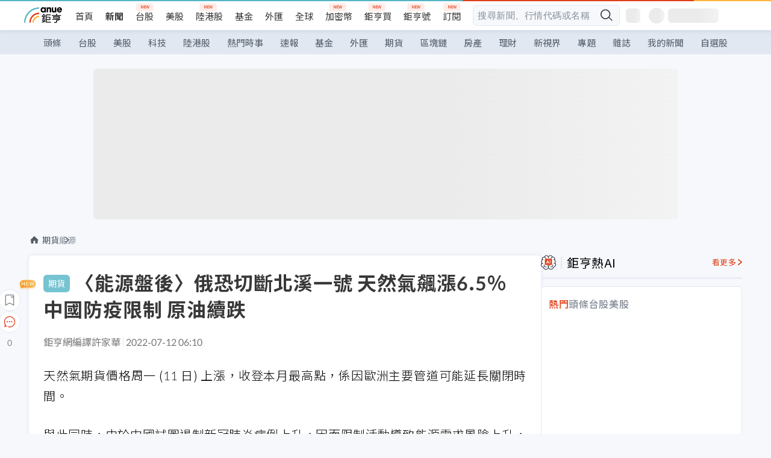

--- FILE ---
content_type: text/html; charset=utf-8
request_url: https://news.cnyes.com/news/id/4912045
body_size: 45428
content:
<!DOCTYPE html><html lang="zh-TW" data-version="4.132.8"><head><meta charSet="utf-8"/><meta name="viewport" content="width=device-width, initial-scale=1, maximum-scale=1, viewport-fit=cover"/><link rel="preload" as="image" href="/assets/icons/search/icon-search-new.svg"/><link rel="preload" as="image" href="/assets/icons/menu/menu.svg"/><link rel="preload" as="image" href="/assets/icons/logo/anue-logo-colorful.svg"/><link rel="preload" as="image" href="/assets/icons/search/search.svg"/><link rel="preload" as="image" href="/assets/icons/breadCrumb/symbol-icon-home.svg"/><link rel="preload" as="image" href="/assets/icons/arrows/arrow-down.svg"/><link rel="preload" as="image" href="/assets/icons/skeleton/empty-image.svg"/><link rel="preload" as="image" href="/assets/icons/carousel/icon-slider-arrow-left-with-round.svg"/><link rel="preload" as="image" href="/assets/icons/carousel/icon-slider-arrow-right-with-round.svg"/><link rel="stylesheet" href="/_next/static/css/c03df94de95f38a0.css" data-precedence="next"/><link rel="stylesheet" href="/_next/static/css/f7cc80eb46165eff.css" data-precedence="next"/><link rel="stylesheet" href="/_next/static/css/6d39a5a6298ae190.css" data-precedence="next"/><link rel="stylesheet" href="/_next/static/css/4039ce703448f390.css" data-precedence="next"/><link rel="stylesheet" href="/_next/static/css/8b7963c8de89601f.css" data-precedence="next"/><link rel="stylesheet" href="/_next/static/css/759b945fa817fa3c.css" data-precedence="next"/><link rel="stylesheet" href="/_next/static/css/5773ed180c2eb2e5.css" data-precedence="next"/><link rel="stylesheet" href="/_next/static/css/30d367a73af39db6.css" data-precedence="next"/><link rel="stylesheet" href="/_next/static/css/543dd8f1d20298cf.css" data-precedence="next"/><link rel="stylesheet" href="/_next/static/css/513bfe5edfb6b4d1.css" data-precedence="next"/><link rel="stylesheet" href="/_next/static/css/9f837dd03d448832.css" data-precedence="next"/><link rel="stylesheet" href="/_next/static/css/323628e83134b360.css" data-precedence="next"/><link rel="stylesheet" href="/_next/static/css/bd50bb137f86e3ce.css" data-precedence="next"/><link rel="stylesheet" href="/_next/static/css/1c133bed36662f04.css" data-precedence="next"/><link rel="stylesheet" href="/_next/static/css/02cb430a0dc4ba01.css" data-precedence="next"/><link rel="stylesheet" href="/_next/static/css/46b66030a4177c6e.css" data-precedence="next"/><link rel="stylesheet" href="/_next/static/css/ca2429f3545c5824.css" data-precedence="next"/><link rel="stylesheet" href="/_next/static/css/970fae4e90de993d.css" data-precedence="next"/><link rel="stylesheet" href="/_next/static/css/c40456275ac14497.css" data-precedence="next"/><link rel="stylesheet" href="/_next/static/css/373fd6ea90fa8b66.css" data-precedence="next"/><link rel="stylesheet" href="/_next/static/css/9f913ba69ac29bc9.css" data-precedence="next"/><link rel="stylesheet" href="/_next/static/css/ae2a5c3b23566602.css" data-precedence="next"/><link rel="stylesheet" href="/_next/static/css/7c6be8456fdd5fe3.css" data-precedence="next"/><link rel="stylesheet" href="/_next/static/css/ac4015fcf3665c09.css" data-precedence="next"/><link rel="stylesheet" href="/_next/static/css/c7f6756b9fee5db4.css" data-precedence="next"/><link rel="stylesheet" href="/_next/static/css/f169cdc088d50a8b.css" as="style" data-precedence="dynamic"/><link rel="preload" as="script" fetchPriority="low" href="/_next/static/chunks/webpack-c81d099698dbbb0d.js"/><script src="/_next/static/chunks/3a9b4730-185aa910e7af5e8f.js" async=""></script><script src="/_next/static/chunks/2488-55f444711c6562c5.js" async=""></script><script src="/_next/static/chunks/main-app-0b3f48bf1357963b.js" async=""></script><script src="/_next/static/chunks/app/(main)/news/id/%5Bid%5D/loading-60bced378930446c.js" async=""></script><script src="/_next/static/chunks/5934-3d1463657a7941f5.js" async=""></script><script src="/_next/static/chunks/4994-b5ca8ce09bec58c0.js" async=""></script><script src="/_next/static/chunks/8358-ff92edbdf2bb849b.js" async=""></script><script src="/_next/static/chunks/7861-6a579693820ae7bd.js" async=""></script><script src="/_next/static/chunks/5379-f1dafeaac01246fd.js" async=""></script><script src="/_next/static/chunks/8221-3ed5b21b1c906781.js" async=""></script><script src="/_next/static/chunks/8627-e371a37d87d8764f.js" async=""></script><script src="/_next/static/chunks/9612-cc082defc03012d0.js" async=""></script><script src="/_next/static/chunks/5410-11334976667389a8.js" async=""></script><script src="/_next/static/chunks/2055-0d6a28624a5f1bac.js" async=""></script><script src="/_next/static/chunks/3412-384b6afa0906633b.js" async=""></script><script src="/_next/static/chunks/8593-2f08099a882a5557.js" async=""></script><script src="/_next/static/chunks/4874-85b11468a11a041d.js" async=""></script><script src="/_next/static/chunks/3348-e0f78e334193dc6d.js" async=""></script><script src="/_next/static/chunks/app/(main)/news/id/%5Bid%5D/layout-30cf5a19a70f0654.js" async=""></script><script src="/_next/static/chunks/3230-8d0a229af9c20f94.js" async=""></script><script src="/_next/static/chunks/9318-86e792a5437cd1c0.js" async=""></script><script src="/_next/static/chunks/3243-935f6ecbe001f0d5.js" async=""></script><script src="/_next/static/chunks/app/(main)/layout-ad77885ec8513fe5.js" async=""></script><script src="/_next/static/chunks/2066-20fa1ab77fa7d7b2.js" async=""></script><script src="/_next/static/chunks/416-b28b6a5d210e21e9.js" async=""></script><script src="/_next/static/chunks/1319-e6ec1a5de8cc9f50.js" async=""></script><script src="/_next/static/chunks/9002-cf2daa3445f0f491.js" async=""></script><script src="/_next/static/chunks/app/(main)/news/id/%5Bid%5D/page-dae795af67d4ea2d.js" async=""></script><script src="/_next/static/chunks/app/(main)/news/id/%5Bid%5D/error-dc7d024d014269f1.js" async=""></script><script src="/_next/static/chunks/app/(main)/news/id/%5Bid%5D/not-found-c7f5cdf0562f7ea1.js" async=""></script><script async="" src="https://player.svc.litv.tv/v3/ppnio.js"></script><link rel="preload" href="https://player.svc.litv.tv/pixel/liad-pixel.js" as="script"/><link rel="preload" href="https://securepubads.g.doubleclick.net/tag/js/gpt.js" as="script"/><link rel="preload" href="https://tags-assets.mlytics.com/client/tmc.js" as="script"/><link rel="preload" href="https://api.popin.cc/searchbox/cnyes_tw.js" as="script"/><link rel="icon" href="/favicon.png" type="image/png"/><link rel="apple-touch-icon" href="/favicon.png"/><link rel="shortcut icon" href="/favicon.ico" type="image/x-icon"/><link rel="icon" href="/favicon.svg" type="image/svg+xml"/><meta name="theme-color" content="#ffffff"/><title>〈能源盤後〉俄恐切斷北溪一號 天然氣飆漲6.5% 中國防疫限制 原油續跌 | 鉅亨網 - 能源</title><meta name="description" content="天然氣期貨價格周一 (11 日) 上漲，收登本月最高點，係因歐洲主要管道可能延長關閉時間。"/><meta name="author" content="許家華"/><meta name="keywords" content="石油,汽油,天然氣,原油"/><meta name="category" content="future"/><meta name="google-play-app" content="app-id=com.cnyes.android"/><meta name="fb:app_id" content="1114465906367715"/><meta name="google-site-verification" content="E8zVZO3O9YAjbBcY0NmGu3q8E_BwxZuR57scScomueI"/><link rel="canonical" href="https://news.cnyes.com/news/id/4912045"/><link rel="alternate" media="only screen and (max-width: 768px)" href="https://news.cnyes.com/news/id/4912045"/><meta name="apple-itunes-app" content="app-id=1071014509"/><meta property="og:title" content="〈能源盤後〉俄恐切斷北溪一號 天然氣飆漲6.5% 中國防疫限制 原油續跌 | 鉅亨網 - 能源"/><meta property="og:description" content="天然氣期貨價格周一 (11 日) 上漲，收登本月最高點，係因歐洲主要管道可能延長關閉時間。"/><meta property="og:url" content="https://news.cnyes.com/news/id/4912045"/><meta property="og:locale" content="zh_TW"/><meta property="og:image" content="https://news.cnyes.com/assets/images/og-image.png"/><meta property="og:type" content="article"/><meta property="article:published_time" content="2022/7/12 上午6:10:51"/><meta name="twitter:card" content="summary_large_image"/><meta name="twitter:title" content="〈能源盤後〉俄恐切斷北溪一號 天然氣飆漲6.5% 中國防疫限制 原油續跌 | 鉅亨網 - 能源"/><meta name="twitter:description" content="天然氣期貨價格周一 (11 日) 上漲，收登本月最高點，係因歐洲主要管道可能延長關閉時間。"/><meta name="twitter:image" content="https://news.cnyes.com/assets/images/og-image.png"/><link rel="icon" href="/favicon.ico" type="image/x-icon" sizes="16x16"/><link href="https://fonts.googleapis.com/css?family=Lato:300,400,500,700&amp;text=0123456789" rel="stylesheet" type="text/css"/><link href="https://fonts.googleapis.com/css?family=Noto+Sans+TC:300,400,500,700" rel="stylesheet" type="text/css"/><script src="/_next/static/chunks/polyfills-78c92fac7aa8fdd8.js" noModule=""></script></head><body class="b1nl46oh"><script>(self.__next_s=self.__next_s||[]).push([0,{"children":"\n              var googletag = googletag || {};\n              googletag.cmd = googletag.cmd || [];\n            "}])</script><script>(self.__next_s=self.__next_s||[]).push(["https://securepubads.g.doubleclick.net/tag/js/gpt.js",{"async":true,"id":"gpt-script"}])</script><header id="anue-header" class="c1ybci1p"><div class="d1nias15"><div class="desktop-header have-shadow"><header class="huepua3"><div class="c1l52at7"><a href="https://www.cnyes.com" class="lgi1m7w"></a><ul class="cl3pwmo"><li class="c1hb2kgr"><a href="https://www.cnyes.com" target="_self" rel="noopener noreferrer" class="a18jyayu" style="--a18jyayu-0:400;--a18jyayu-1:400">首頁</a></li><li class="c1hb2kgr"><a href="https://news.cnyes.com/news/cat/headline" target="_self" rel="noopener noreferrer" class="current a18jyayu" style="--a18jyayu-0:400;--a18jyayu-1:700">新聞</a></li><li class="c1hb2kgr"><a href="https://www.cnyes.com/twstock" target="_self" rel="noopener noreferrer" class="new a18jyayu" style="--a18jyayu-0:400;--a18jyayu-1:400">台股</a></li><li class="c1hb2kgr"><a href="https://www.cnyes.com/usstock" target="_self" rel="noopener noreferrer" class="a18jyayu" style="--a18jyayu-0:400;--a18jyayu-1:400">美股</a></li><li class="c1hb2kgr"><a href="https://www.cnyes.com/hkstock" target="_self" rel="noopener noreferrer" class="new a18jyayu" style="--a18jyayu-0:400;--a18jyayu-1:400">陸港股</a></li><li class="c1hb2kgr"><a href="https://fund.cnyes.com" target="_self" rel="noopener noreferrer" class="a18jyayu" style="--a18jyayu-0:400;--a18jyayu-1:400">基金</a></li><li class="c1hb2kgr"><a href="https://www.cnyes.com/forex" target="_self" rel="noopener noreferrer" class="a18jyayu" style="--a18jyayu-0:400;--a18jyayu-1:400">外匯</a></li><li class="c1hb2kgr"><a href="https://invest.cnyes.com/indices/major" target="_self" rel="noopener noreferrer" class="a18jyayu" style="--a18jyayu-0:400;--a18jyayu-1:400">全球</a></li><li class="c1hb2kgr"><a href="https://crypto.cnyes.com" target="_self" rel="noopener noreferrer" class="new a18jyayu" style="--a18jyayu-0:400;--a18jyayu-1:400">加密幣</a></li><li class="c1hb2kgr"><a href="https://anuefund.tw/768tv" target="_self" rel="noopener noreferrer" class="new a18jyayu" style="--a18jyayu-0:400;--a18jyayu-1:400">鉅亨買</a></li><li class="c1hb2kgr"><a href="https://hao.cnyes.com?utm_source=cnyes&amp;utm_medium=nav" target="_self" rel="noopener noreferrer" class="new a18jyayu" style="--a18jyayu-0:400;--a18jyayu-1:400">鉅亨號</a></li><li class="c1hb2kgr"><a href="https://www.cnyes.com/anuestore" target="_self" rel="noopener noreferrer" class="new a18jyayu" style="--a18jyayu-0:400;--a18jyayu-1:400">訂閱</a></li></ul><div class="s1vyna59"><div class="vz68neb"><div class="c3g6gi"><div class="c1qetjgo"><input type="search" placeholder="搜尋新聞、行情代碼或名稱" class="desktop iz28ylr"/><div class="b1pm9kik"><img alt="search icon" src="/assets/icons/search/icon-search-new.svg" class="search desktop i8fpj51" width="24" height="24"/></div></div></div><div class="ruswah8"><div class="c1foi1fo"><div class="s10t8so0"></div></div></div></div></div><div class="irxd8om"><!--$--><!--$!--><template data-dgst="BAILOUT_TO_CLIENT_SIDE_RENDERING"></template><span aria-live="polite" aria-busy="true"><span class="react-loading-skeleton" style="width:24px;height:24px;border-radius:6px">‌</span><br/></span><!--/$--><!--/$--><!--$--><!--$!--><template data-dgst="BAILOUT_TO_CLIENT_SIDE_RENDERING"></template><div class="b7b7oug"><span aria-live="polite" aria-busy="true"><span class="react-loading-skeleton" style="margin-right:6px;width:26px;height:26px;border-radius:50%">‌</span><br/></span><span aria-live="polite" aria-busy="true"><span class="react-loading-skeleton" style="width:84px;height:24px;border-radius:6px">‌</span><br/></span></div><!--/$--><!--/$--></div></div></header><div height="40" class="v1x160j6" style="--v1x160j6-0:#e2e8f1;--v1x160j6-1:40px"><ul class="c1n5hs9b" style="--c1n5hs9b-0:#e2e8f1;--c1n5hs9b-1:40px"><li class="tn6a5v3" style="--tn6a5v3-0:#515c69;--tn6a5v3-1:transparent"><a href="/news/cat/headline">頭條</a></li><li class="tn6a5v3" style="--tn6a5v3-0:#515c69;--tn6a5v3-1:transparent"><a href="/news/cat/tw_stock">台股</a></li><li class="tn6a5v3" style="--tn6a5v3-0:#515c69;--tn6a5v3-1:transparent"><a href="/news/cat/wd_stock">美股</a></li><li class="tn6a5v3" style="--tn6a5v3-0:#515c69;--tn6a5v3-1:transparent"><a href="/news/cat/tech">科技</a></li><li class="tn6a5v3" style="--tn6a5v3-0:#515c69;--tn6a5v3-1:transparent"><a href="/news/cat/cn_stock">陸港股</a></li><li class="tn6a5v3" style="--tn6a5v3-0:#515c69;--tn6a5v3-1:transparent"><a href="/poptopic">熱門時事</a></li><li class="tn6a5v3" style="--tn6a5v3-0:#515c69;--tn6a5v3-1:transparent"><a href="/news/cat/anue_live">速報</a></li><li class="tn6a5v3" style="--tn6a5v3-0:#515c69;--tn6a5v3-1:transparent"><a href="/news/cat/fund">基金</a></li><li class="tn6a5v3" style="--tn6a5v3-0:#515c69;--tn6a5v3-1:transparent"><a href="/news/cat/forex">外匯</a></li><li class="tn6a5v3" style="--tn6a5v3-0:#515c69;--tn6a5v3-1:transparent"><a href="/news/cat/future">期貨</a></li><li class="tn6a5v3" style="--tn6a5v3-0:#515c69;--tn6a5v3-1:transparent"><a href="/news/cat/bc">區塊鏈</a></li><li class="tn6a5v3" style="--tn6a5v3-0:#515c69;--tn6a5v3-1:transparent"><a href="/news/cat/cnyeshouse">房產</a></li><li class="tn6a5v3" style="--tn6a5v3-0:#515c69;--tn6a5v3-1:transparent"><a href="/news/cat/tw_money">理財</a></li><li class="tn6a5v3" style="--tn6a5v3-0:#515c69;--tn6a5v3-1:transparent"><a href="/news/cat/celebrity_area">新視界</a></li><li class="tn6a5v3" style="--tn6a5v3-0:#515c69;--tn6a5v3-1:transparent"><a href="https://news.cnyes.com/projects">專題</a></li><li class="tn6a5v3" style="--tn6a5v3-0:#515c69;--tn6a5v3-1:transparent"><a href="/news/cat/mag">雜誌</a></li><li class="tn6a5v3" style="--tn6a5v3-0:#515c69;--tn6a5v3-1:transparent"><a href="/member/mytag/all">我的新聞</a></li><li class="tn6a5v3" style="--tn6a5v3-0:#515c69;--tn6a5v3-1:transparent"><a href="https://www.cnyes.com/member/portfolios">自選股</a></li></ul></div></div></div><div class="m3qvebg"><div class="mobile-header"><section class="c1s8zsce"><img alt="menu-icon" src="/assets/icons/menu/menu.svg" height="18" width="18" class="iwjyq0j"/><div class="mdxlrjx"><div class="lvsnr77"><a class="l160ibr3" href="/news/cat/headline"><img alt="anue logo" src="/assets/icons/logo/anue-logo-colorful.svg" height="30" width="70"/></a></div><div class="rti3r0y"><a href="https://campaign.cnyes.com/topics/LegacyAcademy/?utm_source=mweb&amp;utm_medium=anuebuy" target="_blank" rel="noopener noreferrer" data-global-ga-category="Header" data-global-ga-action="click" data-global-ga-label="鉅亨傳承學院" class="mapmbvj"><img src="/assets/icons/header/symbol-icon-ye-sclub.png" alt="鉅亨傳承學院" title="https://campaign.cnyes.com/topics/LegacyAcademy/?utm_source=mweb&amp;utm_medium=anuebuy" width="24" height="24" loading="lazy"/></a><a href="https://hao.cnyes.com/" data-global-ga-category="Header" data-global-ga-action="click" data-global-ga-label="鉅亨號" class="mapmbvj"><img src="/assets/icons/header/hao.png" alt="鉅亨號" title="https://hao.cnyes.com" width="24" height="24" loading="lazy"/></a><a href="https://campaign.cnyes.com/topics/anuecrypto/?utm_source=mobile&amp;utm_medium=header" target="_blank" rel="noopener noreferrer" data-global-ga-category="Header" data-global-ga-action="click" data-global-ga-label="鉅亨買幣" class="mapmbvj"><img src="/assets/icons/header/crypto.png" alt="鉅亨買幣" title="https://campaign.cnyes.com/topics/anuecrypto/?utm_source=mobile&amp;utm_medium=header" width="24" height="24" loading="lazy"/></a><a href="https://www.cnyes.com/events" target="_self" class="c1ni1sin"><svg width="24" height="24" viewBox="0 0 24 24" style="overflow:initial"><g stroke="#383838" stroke-width="1" fill="none" fill-rule="evenodd"><g fill="#fff"><path id="bell" d="M12 4.222a6.433 6.433 0 0 1 6.429 6.663l-.133 3.708 1.132 1.94a2 2 0 0 1-1.399 2.98l-1.585.265c-2.942.49-5.946.49-8.888 0l-1.585-.264a2 2 0 0 1-1.4-2.98l1.133-1.941-.133-3.708A6.433 6.433 0 0 1 12 4.222z"></path><path d="M9.778 19.778a2.222 2.222 0 0 0 4.444 0M10.519 4.445v-.964a1.481 1.481 0 0 1 2.962 0v1.022"></path></g></g></svg></a><!--$!--><template data-dgst="BAILOUT_TO_CLIENT_SIDE_RENDERING"></template><!--/$--></div></div><img alt="search icon" src="/assets/icons/search/search.svg" width="18" height="18" class="s3icxza"/></section></div></div></header><div id=""><div class="a133dm9s"><div id="div-gpt-ad-cnyes_news_inside_all_top" class="a1mzdm1v" style="--a1mzdm1v-0:970px;--a1mzdm1v-1:250px;--a1mzdm1v-2:970px;--a1mzdm1v-3:250px;--a1mzdm1v-4:24px;--a1mzdm1v-5:24px;--a1mzdm1v-6:auto;--a1mzdm1v-7:auto"><span aria-live="polite" aria-busy="true"><span class="react-loading-skeleton" style="border-radius:6px;width:100%;height:100%">‌</span><br/></span></div></div><main class="v1hm61vt"><div class="c9ky432"><!--$--><section id="bread-crumb" class="w1xblh6d"><img src="/assets/icons/breadCrumb/symbol-icon-home.svg" alt="home-icon" class="lp9mpbn"/><div class="btlhmn6"><a class="b17vyawb" href="/news/cat/future">期貨</a><a class="b17vyawb" href="/news/cat/energy">能源</a></div></section><article class="mfxje1x"><section class="t1el8oye"><span class="bzubwch"> <!-- -->期貨</span><h1>〈能源盤後〉俄恐切斷北溪一號 天然氣飆漲6.5% 中國防疫限制 原油續跌</h1></section><p class="alr4vq1"><span class="signature">鉅亨網編譯許家華</span><span class="separator"></span><time dateTime="2022-07-11T22:10:51.000Z">2022-07-12 06:10</time></p><main id="article-container" class="c1tt5pk2" style="--c1tt5pk2-0:20px"><section style="margin-top:30px"><p>天然氣期貨價格周一 (11 日) 上漲，收登本月最高點，係因歐洲主要管道可能延長關閉時間。</p></section><p></p><section style="margin-top:30px">

</section><section style="margin-top:30px"><p>與此同時，由於中國試圖遏制新冠肺炎病例上升，因而限制活動導致能源需求風險上升，<a href="https://invest.cnyes.com/futures/GF/IWCON">WTI 原油</a>期貨價格收低。</p></section><section>

</section><div id="div-gpt-ad-cnyes_news_article_middle_1" class="a1mzdm1v" style="--a1mzdm1v-0:728px;--a1mzdm1v-1:90px;--a1mzdm1v-2:728px;--a1mzdm1v-3:90px;--a1mzdm1v-4:32px;--a1mzdm1v-5:32px;--a1mzdm1v-6:auto;--a1mzdm1v-7:auto"><span aria-live="polite" aria-busy="true"><span class="react-loading-skeleton" style="border-radius:6px;width:100%;height:100%">‌</span><br/></span></div><section style="margin-top:30px"><p>此外，美國喬登總統本周排定拜訪沙烏地阿拉伯，以期恢復兩國關係。</p></section><section style="margin-top:30px">

</section><section style="margin-top:30px"><h6>能源商品價格</h6></section><section style="margin-top:30px">

</section><section style="margin-top:20px"><ul>
<li>8 月交割的天然氣期貨價格上漲 6.5% 或 39 美分 ，收每百萬 Btu 6.426 美元，為最近月期貨 6 月 29 日以來最高收盤價。</li>
<li>8 月交割的 <a href="https://invest.cnyes.com/futures/GF/IWCON">WTI 原油</a>期貨價格下跌 70 美分或 0.7%，收每桶 104.09 美元。</li>
<li>9 月交割的 <a href="https://invest.cnyes.com/futures/GF/IBCON">Brent 原油</a>期貨價格上漲 8 美分或近 0.1%，收每桶 107.10 美元，扭轉早盤跌勢，收登 1 周高點。</li>
<li>8 月交割的汽油期貨價格上漲 0.4%，收每加侖 3.4622 美元。</li>
<li>8 月交割的<a href="https://invest.cnyes.com/futures/GF/HOCON">熱燃油期貨</a>價格上漲 2.6%，收每加侖 3.7681 美元。</li>
</ul></section><section style="margin-top:30px">

</section><section style="margin-top:30px"><h6>&nbsp;市場推動力</h6></section><section style="margin-top:30px">

</section><section style="margin-top:30px"><p>Zaner 周一分析報告指出，天然氣價格急劇攀升，係因俄羅斯以維修為由，預計關閉北溪 1 號天然氣管 10 日，以及「美國廣泛地區氣溫高於常態」。北溪 1 號將天然氣管將天然氣自俄羅斯輸送到德國。</p></section><section style="margin-top:30px">

</section><section style="margin-top:30px"><p>《華爾街日報》周一報導，德國能源部長和法國財政部長周日警告，俄國普丁總統政權恐利用此次維護來停止天然氣供應，以報復西方國家對俄羅斯入侵烏克蘭的制裁。</p></section><section style="margin-top:30px">

</section><section style="margin-top:30px"><p>瑞銀策略師周一報告寫道，管道關閉的行動引發市場擔憂，唯恐向歐洲管道輸送天然氣的重要管道不再開啟。</p></section><section style="margin-top:30px">

</section><section style="margin-top:30px"><p>在此回維護之前，俄羅斯國有能源公司 (Gazprom) 以渦輪機設備交付延遲為由，上個月已將北溪 1 號的天然氣供應量減少 60%。</p></section><section style="margin-top:30px">

</section><section style="margin-top:30px"><p>俄羅斯去年委託加拿大修理該渦輪機，因為戰爭爆發，加拿大曾考慮扣留渦輪機不與歸還，但加拿大周日同意將已修復的北溪 1 號加壓渦輪機返還德國。</p></section><section style="margin-top:30px">

</section><section style="margin-top:30px"><p>與此同時，原油繼上周走跌後，周一續跌。上周因市場擔憂經濟衰退恐衝擊原油和其他大宗商品，令 <a href="https://invest.cnyes.com/futures/GF/IWCON">WTI 原油</a>價格摔入熊市。周一中國北京數個城市實施嚴格限制以應對具有高度傳染性的 BA. 5 omicron 變種株傳播，令市場益發擔憂需求前景。</p></section><section style="margin-top:30px">

</section><section style="margin-top:30px"><p>中國是世界上最大的石油進口國，該國的防疫限制被認為是縮限 2022 年原油價格飆升的一大因素。</p></section><section style="margin-top:30px">

</section><section style="margin-top:30px"><p>分析師表示，原油供應緊繃可能會成為原油價格的支撐地板。穗證券能源期貨執行董事 Robert Yawger 報告指出，俄克拉荷馬州庫欣的紐約商品交易所交割中心的儲油量仍「面臨 2014 年 10 月以來首此下降至 2000 萬桶以下的危險。」</p></section><section style="margin-top:30px">

</section><section style="margin-top:30px"><p>他認為，中國最大的儲存設施只有 2100 萬桶，「以定義來說，很難想像原油價格會因此止漲且直線下降，並在低於 88.43 美元的 61.8% 回撤位交易。」</p></section><section style="margin-top:30px">

</section><section style="margin-top:30px"><p>拜登即將造訪沙烏地阿拉伯，過去人權團體以及部分民主黨盟友皆警告他的出訪將會傷害美國對於守護人權的承諾與保證。</p></section><section style="margin-top:30px">

</section><section style="margin-top:30px"><p>因為 2018 年沙國記者哈紹吉（Jamal Khashoggi）在土耳其遇害，美國白宮 2021 年 2 月發布哈紹吉謀殺案的情資報告，確定沙國王儲穆罕默德是批准該行動者。拜登此舉等於向沙國領導階層示意，即使他們嚴重侵害人權，也不需要付出任何代價。</p></section><section style="margin-top:30px">

</section><section style="margin-top:30px"><p>RBC 資本市場 Helima Croft 領導的分析團隊在報告中表示：「在拜登訪問後，沙烏地阿拉伯可能會同意放寬石油產量，但在現行 OPEC + 協議延長至 12 月的背景下，領導階層恐得努力尋求解決辦法 (但在經過長時間恢復產量後，下個月將完全回填先前減產的程度)。」</p></section><section style="margin-top:30px">

</section><section style="margin-top:30px"><p><br/>
&nbsp;</p></section><section style="margin-top:30px">
</section></main><ul class="clz8i2p"><li class="n1gwdimp lbzvk2k"><a href="https://topics.cnyes.com/gold_cme2512/?utm_source=cnyesnews&amp;utm_medium=futures_end">金價創46年最佳紀錄，還能追嗎？</a></li><li class="l4epuzg">掌握全球財經資訊<a href="http://www.cnyes.com/app/?utm_source=mweb&amp;utm_medium=HamMenuBanner&amp;utm_campaign=fixed&amp;utm_content=entr">點我下載APP</a></li></ul><div class="a1dzn8xb"><div id="div-gpt-ad-dynamic-keyword-ad-of-detail-under-content" class="a1mzdm1v" style="--a1mzdm1v-0:530px;--a1mzdm1v-1:200px;--a1mzdm1v-2:530px;--a1mzdm1v-3:200px;--a1mzdm1v-4:0;--a1mzdm1v-5:0;--a1mzdm1v-6:auto;--a1mzdm1v-7:auto"><span aria-live="polite" aria-busy="true"><span class="react-loading-skeleton" style="border-radius:6px;width:100%;height:100%">‌</span><br/></span></div></div><div></div><div class="c1sy7ax6"><div class="cgwevlv"><h3 class="t1mmzjbz"><div class="t1thwy6j">文章標籤</div></h3></div><div class="t1jl5nqd" style="--t1jl5nqd-0:80px"><a href="https://news.cnyes.com/tag/石油" order="0" title="石油" class="t1v4wtvw" style="--t1v4wtvw-0:1px solid #e2e8f1;--t1v4wtvw-1:#515c69;--t1v4wtvw-2:15px;--t1v4wtvw-3:8px 12px;--t1v4wtvw-4:white;--t1v4wtvw-5:unset;--t1v4wtvw-6:#1c1e2f;--t1v4wtvw-7:rgba(226, 232, 241, 0.2);"><span>石油</span></a><a href="https://news.cnyes.com/tag/汽油" order="1" title="汽油" class="t1v4wtvw" style="--t1v4wtvw-0:1px solid #e2e8f1;--t1v4wtvw-1:#515c69;--t1v4wtvw-2:15px;--t1v4wtvw-3:8px 12px;--t1v4wtvw-4:white;--t1v4wtvw-5:1;--t1v4wtvw-6:#1c1e2f;--t1v4wtvw-7:rgba(226, 232, 241, 0.2);"><span>汽油</span></a><a href="https://news.cnyes.com/tag/天然氣" order="2" title="天然氣" class="t1v4wtvw" style="--t1v4wtvw-0:1px solid #e2e8f1;--t1v4wtvw-1:#515c69;--t1v4wtvw-2:15px;--t1v4wtvw-3:8px 12px;--t1v4wtvw-4:white;--t1v4wtvw-5:2;--t1v4wtvw-6:#1c1e2f;--t1v4wtvw-7:rgba(226, 232, 241, 0.2);"><span>天然氣</span></a><a href="https://news.cnyes.com/tag/原油" order="3" title="原油" class="t1v4wtvw" style="--t1v4wtvw-0:1px solid #e2e8f1;--t1v4wtvw-1:#515c69;--t1v4wtvw-2:15px;--t1v4wtvw-3:8px 12px;--t1v4wtvw-4:white;--t1v4wtvw-5:3;--t1v4wtvw-6:#1c1e2f;--t1v4wtvw-7:rgba(226, 232, 241, 0.2);"><span>原油</span></a><button order="-1" class="wxkvr1v b4lse0s" style="--b4lse0s-0:-1;--b4lse0s-1:none">更多<img alt="arrow-icon" src="/assets/icons/arrows/arrow-down.svg" width="20" height="20" class="ac0gcyf" style="--ac0gcyf-0:0"/></button></div></div><div></div><div class="c37l293"><div class="cgwevlv"><h3 class="t1mmzjbz"><div class="t1thwy6j">相關行情</div></h3><div class="b8b7go7"><a href="https://www.cnyes.com/twstock" class="a1xgyryz">台股首頁</a><a href="https://supr.link/8OHaU" class="a1xgyryz">我要存股</a></div></div><div class="cz9b4vg"><div class="qgnbjuf" style="--qgnbjuf-0:122px"><a href="https://invest.cnyes.com/futures/GF/IWCON" target="_self" class="s11xqtn4 bqkdmdz" order="0" style="--s11xqtn4-0:unset"><div class="f8lenxc">近月倫敦西德州原油<span class="quote-button c6jm2xk" font-size="0" style="--c6jm2xk-0:14px;--c6jm2xk-1:700;--c6jm2xk-2:transparent;--c6jm2xk-3:#206308">60.23</span><span class="quote-button c6jm2xk" font-size="0" style="--c6jm2xk-0:14px;--c6jm2xk-1:normal;--c6jm2xk-2:transparent;--c6jm2xk-3:#206308">-1.50<!-- -->%</span></div></a><a href="https://invest.cnyes.com/futures/GF/IBCON" target="_self" class="s11xqtn4 bqkdmdz" order="1" style="--s11xqtn4-0:1"><div class="f8lenxc">近月倫敦布蘭特原油<span class="quote-button c6jm2xk" font-size="0" style="--c6jm2xk-0:14px;--c6jm2xk-1:700;--c6jm2xk-2:transparent;--c6jm2xk-3:#206308">64.57</span><span class="quote-button c6jm2xk" font-size="0" style="--c6jm2xk-0:14px;--c6jm2xk-1:normal;--c6jm2xk-2:transparent;--c6jm2xk-3:#206308">-1.37<!-- -->%</span></div></a><a href="https://invest.cnyes.com/EOD/detail/XBZCON" target="_self" class="s11xqtn4 bqkdmdz" order="2" style="--s11xqtn4-0:2"><div class="f8lenxc">近月紐約布蘭特原油<span class="quote-button c6jm2xk" font-size="0" style="--c6jm2xk-0:14px;--c6jm2xk-1:700;--c6jm2xk-2:transparent;--c6jm2xk-3:#e03f19">65.47</span><span class="quote-button c6jm2xk" font-size="0" style="--c6jm2xk-0:14px;--c6jm2xk-1:normal;--c6jm2xk-2:transparent;--c6jm2xk-3:#e03f19">+2.51<!-- -->%</span></div></a><a href="https://invest.cnyes.com/EOD/detail/BRENT" target="_self" class="s11xqtn4 bqkdmdz" order="3" style="--s11xqtn4-0:3"><div class="f8lenxc">ICE布蘭特原油期貨<span class="quote-button c6jm2xk" font-size="0" style="--c6jm2xk-0:14px;--c6jm2xk-1:700;--c6jm2xk-2:transparent;--c6jm2xk-3:#515c69"></span><span class="quote-button c6jm2xk" font-size="0" style="--c6jm2xk-0:14px;--c6jm2xk-1:normal;--c6jm2xk-2:transparent;--c6jm2xk-3:#515c69">%</span></div></a><button order="-1" class="b4lse0s" style="--b4lse0s-0:-1;--b4lse0s-1:none">更多<img alt="arrow-icon" src="/assets/icons/arrows/arrow-down.svg" width="20" height="20" class="ac0gcyf" style="--ac0gcyf-0:0"/></button></div></div></div><div class="c1ciwb2s"><div class="cgwevlv"><h3 class="t1mmzjbz"><div class="t1thwy6j">延伸閱讀</div></h3></div><ul class="l113w4cp"><li><a href="/news/id/4910989">〈能源盤後〉經濟衰退恐慌揮之不去 原油回漲 但本周下跌</a></li><li><a href="/news/id/6308366">WSJ：美國打擊黑市原油 中國首當其衝</a></li><li><a href="/news/id/6308276">〈能源盤後〉伊朗、委內瑞拉變數交錯 油價震盪走漲至7週高點</a></li><li><a href="/news/id/6306452">川普宣布國家緊急狀態、發布行政命令！保護委內瑞拉石油收入免遭追索</a></li></ul><div class="anzyr6d"><!--$--><div id="div-gpt-ad-dynamic-keyword-ad-of-detail-under-recommend-news" class="a1mzdm1v" style="--a1mzdm1v-0:100%;--a1mzdm1v-1:100%;--a1mzdm1v-2:none;--a1mzdm1v-3:none;--a1mzdm1v-4:0;--a1mzdm1v-5:0;--a1mzdm1v-6:auto;--a1mzdm1v-7:auto"><span aria-live="polite" aria-busy="true"><span class="react-loading-skeleton" style="width:100%;height:100%;border-radius:6px">‌</span><br/></span></div><!--/$--></div></div><div class="awm66zm"><section class="section-aside-container c1jod995" style="--c1jod995-2:32px 0 16px"><div class="section-aside-wrapper c106polj"><img alt="section icon" loading="lazy" width="25" height="25" decoding="async" data-nimg="1" class="icon" style="color:transparent" src="/assets/icons/anue-lecture.svg"/><h3>鉅亨講座</h3><a href="https://www.cnyes.com/events" target="_self" class="l1q6lkcx">看更多</a></div><div class="c13k14ni"><ul class="tn3hsof"><li class="active t1pva50s">講座</li><li class="t1pva50s">公告</li></ul><ul class="l1y84pl8"></ul></div></section></div><!--$!--><template data-dgst="BAILOUT_TO_CLIENT_SIDE_RENDERING"></template><!--/$--><!--$!--><template data-dgst="BAILOUT_TO_CLIENT_SIDE_RENDERING"></template><!--/$--><ul class="c1og4zpn"><li class="nndexfk"><p>上一篇</p><div title="OPEC月報：展望2023年石油市場吃緊狀況仍難以緩解" class="n5ene24"><a href="/news/id/4912631">OPEC月報：展望2023年石油市場吃緊狀況仍難以緩解</a></div></li><li class="nndexfk"><p>下一篇</p><div title="俄國天然氣管道暫停供氣 普丁對西方國家的報復？" class="n5ene24"><a href="/news/id/4912062">俄國天然氣管道暫停供氣 普丁對西方國家的報復？</a></div></li></ul><nav class="s155wao3"><section class="d3jo5cf"><button aria-label="save" class="c1eq60fc" style="--c1eq60fc-0:5px;--c1eq60fc-1:1px solid #e2e8f1;--c1eq60fc-2:auto"><img alt="save" aria-hidden="true" loading="lazy" width="24" height="24" decoding="async" data-nimg="1" style="color:transparent" src="/assets/icons/icon-bookmark.svg"/><img alt="new tip" loading="lazy" width="32" height="19" decoding="async" data-nimg="1" class="new-tip" style="color:transparent" srcSet="/_next/image?url=%2Fassets%2Ficons%2Ficon-new-tip.png&amp;w=32&amp;q=75 1x, /_next/image?url=%2Fassets%2Ficons%2Ficon-new-tip.png&amp;w=64&amp;q=75 2x" src="/_next/image?url=%2Fassets%2Ficons%2Ficon-new-tip.png&amp;w=64&amp;q=75"/></button><div class="bu3viik"><button aria-label="Open chat" class="i1gwm9z5"><img alt="chat-icon" loading="lazy" width="36" height="36" decoding="async" data-nimg="1" style="color:transparent" src="/assets/icons/topBar/icon-chat.svg"/></button>0<button aria-label="Close tooltip" class="cxa19i4"></button></div></section></nav></article><div class="sp7qdyr"><div class="v112bcsk" style="--v112bcsk-0:40px"><div class="_popIn_recommend"></div></div><section id="LiTV"><div id="ppn-Y3ky|Y3k=-0" class="v1kfq88"><span aria-live="polite" aria-busy="true"><span class="react-loading-skeleton" style="height:515px">‌</span><br/></span></div></section><!--$!--><template data-dgst="BAILOUT_TO_CLIENT_SIDE_RENDERING"></template><!--$--><div class="loading-container cqfmgcs" style="--cqfmgcs-0:120px"><div class="l1gvctuw"><div class="s17xtyg0 l6p8o9j"></div><div class="l6p8o9j"></div><div class="l6p8o9j"></div><div class="f1hkyuw9"><div class="b9s3cpy l6p8o9j"></div><div class="b9s3cpy l6p8o9j"></div><div class="b9s3cpy l6p8o9j"></div><div class="b9s3cpy l6p8o9j"></div></div></div><img src="/assets/icons/skeleton/empty-image.svg" alt="Empty" width="90" height="64"/></div><!--/$--><!--/$--><!--$!--><template data-dgst="BAILOUT_TO_CLIENT_SIDE_RENDERING"></template><!--$--><div class="loading-container cqfmgcs" style="--cqfmgcs-0:120px"><div class="l1gvctuw"><div class="s17xtyg0 l6p8o9j"></div><div class="l6p8o9j"></div><div class="l6p8o9j"></div><div class="f1hkyuw9"><div class="b9s3cpy l6p8o9j"></div><div class="b9s3cpy l6p8o9j"></div><div class="b9s3cpy l6p8o9j"></div><div class="b9s3cpy l6p8o9j"></div></div></div><img src="/assets/icons/skeleton/empty-image.svg" alt="Empty" width="90" height="64"/></div><!--/$--><!--/$--></div><!--/$--></div><aside class="vinw7c5" style="--vinw7c5-0:35px"><div id="aside" class="c6vqgdx"><!--$--><div id="div-gpt-ad-aside-banner-top" class="a1mzdm1v" style="--a1mzdm1v-0:100%;--a1mzdm1v-1:100%;--a1mzdm1v-2:300px;--a1mzdm1v-3:600px;--a1mzdm1v-4:0;--a1mzdm1v-5:0;--a1mzdm1v-6:auto;--a1mzdm1v-7:auto"><span aria-live="polite" aria-busy="true"><span class="react-loading-skeleton" style="width:100%;height:100%;border-radius:6px">‌</span><br/></span></div><!--/$--><section class="section-aside-container ck1jcsm" style="--ck1jcsm-2:32px 0 16px"><div class="section-aside-wrapper c106polj"><img alt="section icon" loading="lazy" width="25" height="25" decoding="async" data-nimg="1" class="icon" style="color:transparent" src="/assets/icons/icon-ai.svg"/><h3>鉅亨熱AI</h3><a href="/news/cat/hotai" target="_blank" class="l1q6lkcx">看更多</a></div><div class="c1iqrcew"><div class="c7l1g0s" style="--c7l1g0s-0:385px;--c7l1g0s-1:345px"><ul class="tn3hsof"><li class="active t1pva50s">熱門</li><li class="t1pva50s">頭條</li><li class="t1pva50s">台股</li><li class="t1pva50s">美股</li></ul><main class="c1k3idnr"><h1 class="h1hpe582"><span class="cjeph51">...</span><span class="ctz40ky"></span></h1></main></div></div></section><section class="section-aside-container ck1jcsm" style="--ck1jcsm-2:32px 0 16px"><div class="section-aside-wrapper c106polj"><img alt="section icon" loading="lazy" width="25" height="25" decoding="async" data-nimg="1" class="icon" style="color:transparent" src="/assets/icons/popularRank.svg"/><h3>人氣排行</h3><a href="https://news.cnyes.com/trending" target="_self" class="l1q6lkcx">看更多</a></div><div class="c1s8549x"><ul class="tn3hsof"><li class="active t1pva50s">總覽</li><li class="t1pva50s">台股</li><li class="t1pva50s">美股</li></ul><div class="i8whfcm"><div style="background-image:url(https://cimg.cnyes.cool/prod/news/6310861/m/49121ae072da692aa8a5c83fad23da2f.jpg)" class="pfzmrd0"></div></div><a title="川普關稅裁決最快周三出爐 物流專家：若判違法有望掀起農曆年前補貨潮" color="#ddbe43" class="pmvb4k5" style="--pmvb4k5-0:#ddbe43" href="/news/id/6310861"><i>1.</i><p font-size="16" class="p1uv3ykh" style="--p1uv3ykh-0:16px;--p1uv3ykh-1:1.6">川普關稅裁決最快周三出爐 物流專家：若判違法有望掀起農曆年前補貨潮</p></a><a title="〈美股早盤〉銀行財報與數據報告交錯 主要指數開盤走低" color="#b1bed0" class="pmvb4k5" style="--pmvb4k5-0:#b1bed0" href="/news/id/6310713"><i>2.</i><p font-size="16" class="p1uv3ykh" style="--p1uv3ykh-0:16px;--p1uv3ykh-1:1.6">〈美股早盤〉銀行財報與數據報告交錯 主要指數開盤走低</p></a><a title="企業期盼落空！最高法院今發布3裁決 川普關稅案不在內" color="#d18552" class="pmvb4k5" style="--pmvb4k5-0:#d18552" href="/news/id/6310935"><i>3.</i><p font-size="16" class="p1uv3ykh" style="--p1uv3ykh-0:16px;--p1uv3ykh-1:1.6">企業期盼落空！最高法院今發布3裁決 川普關稅案不在內</p></a><div class="p1hxxh6l"><div id="div-gpt-ad-cnyes_news_inside_native_Right2" class="a1mzdm1v" style="--a1mzdm1v-0:100%;--a1mzdm1v-1:100%;--a1mzdm1v-2:none;--a1mzdm1v-3:none;--a1mzdm1v-4:0;--a1mzdm1v-5:0;--a1mzdm1v-6:auto;--a1mzdm1v-7:auto"><span aria-live="polite" aria-busy="true"><span class="react-loading-skeleton" style="width:100%;height:100%;border-radius:6px">‌</span><br/></span></div></div><a title="委內瑞拉、格陵蘭、伊朗關稅 專家：皆劍指中國稀土壟斷" color="#848d97" class="pmvb4k5" style="--pmvb4k5-0:#848d97" href="/news/id/6310788"><i>4.</i><p font-size="16" class="p1uv3ykh" style="--p1uv3ykh-0:16px;--p1uv3ykh-1:1.6">委內瑞拉、格陵蘭、伊朗關稅 專家：皆劍指中國稀土壟斷</p></a><a title="傳台灣高層赴華府推進關稅協議 台積電投資成關鍵" color="#848d97" class="pmvb4k5" style="--pmvb4k5-0:#848d97" href="/news/id/6310961"><i>5.</i><p font-size="16" class="p1uv3ykh" style="--p1uv3ykh-0:16px;--p1uv3ykh-1:1.6">傳台灣高層赴華府推進關稅協議 台積電投資成關鍵</p></a></div></section><div class="vanmi0l"><span aria-live="polite" aria-busy="true"><span class="react-loading-skeleton" style="border-radius:6px;width:100%;height:103.5px">‌</span><br/></span></div><section class="section-aside-container c1jod995" style="--c1jod995-2:32px 0 16px"><div class="section-aside-wrapper c106polj"><img alt="section icon" loading="lazy" width="25" height="25" decoding="async" data-nimg="1" class="icon" style="color:transparent" src="/assets/icons/editorChoose.svg"/><h3>主編精選</h3><a href="/news/cat/news24h" target="_self" class="l1q6lkcx">看更多</a></div><div class="news24h-list ch84ijz"></div></section><section class="b13nyf8m"><div id="div-gpt-ad-aside-banner-mid" class="a1mzdm1v" style="--a1mzdm1v-0:300px;--a1mzdm1v-1:600px;--a1mzdm1v-2:300px;--a1mzdm1v-3:600px;--a1mzdm1v-4:0;--a1mzdm1v-5:0;--a1mzdm1v-6:auto;--a1mzdm1v-7:auto"><span aria-live="polite" aria-busy="true"><span class="react-loading-skeleton" style="border-radius:6px;width:100%;height:100%">‌</span><br/></span></div></section><section class="section-aside-container c1jod995" style="--c1jod995-2:32px 0 16px"><div class="section-aside-wrapper c106polj"><img alt="section icon" loading="lazy" width="25" height="25" decoding="async" data-nimg="1" class="icon" style="color:transparent" src="/assets/icons/anue-lecture.svg"/><h3>鉅亨講座</h3><a href="https://www.cnyes.com/events" target="_self" class="l1q6lkcx">看更多</a></div><div class="c13k14ni"><ul class="tn3hsof"><li class="active t1pva50s">講座</li><li class="t1pva50s">公告</li></ul><ul class="l1y84pl8"></ul></div></section><div class="wo6or09"><section class="section-aside-container ck1jcsm" style="--ck1jcsm-2:32px 0 16px"><div class="section-aside-wrapper c106polj"><img alt="section icon" loading="lazy" width="25" height="25" decoding="async" data-nimg="1" class="icon" style="color:transparent" src="/assets/icons/pop-topic.svg"/><h3>熱門時事</h3><a href="/poptopic" target="_self" class="l1q6lkcx">看更多</a></div><div class="c1yrx6jy"><div><div class="t1bfkwjz" style="--t1bfkwjz-0:18px"><span aria-live="polite" aria-busy="true"><span class="react-loading-skeleton" style="width:26px;height:26px;border-radius:50%">‌</span><br/></span><div class="cwktnue"><span aria-live="polite" aria-busy="true"><span class="react-loading-skeleton" style="width:170px;height:29px;border-radius:6px">‌</span><br/></span></div></div><div class="cdvskaj" style="--cdvskaj-0:0;--cdvskaj-1:6px"><div class="csbqhi5"><span aria-live="polite" aria-busy="true"><span class="react-loading-skeleton" style="width:10px;height:10px;border-radius:50%">‌</span><br/></span><div class="c8xlkjx" style="--c8xlkjx-0:8px;--c8xlkjx-1:10px;--c8xlkjx-2:60px"><span aria-live="polite" aria-busy="true"><span class="react-loading-skeleton" style="width:40px;height:17px;border-radius:6px">‌</span><br/></span><h3 class="tgkyo5n"><span aria-live="polite" aria-busy="true"><span class="react-loading-skeleton" style="width:100%;height:17px;border-radius:6px">‌</span><br/></span></h3></div></div><div class="csbqhi5"><span aria-live="polite" aria-busy="true"><span class="react-loading-skeleton" style="width:10px;height:10px;border-radius:50%">‌</span><br/></span><div class="c8xlkjx" style="--c8xlkjx-0:8px;--c8xlkjx-1:10px;--c8xlkjx-2:60px"><span aria-live="polite" aria-busy="true"><span class="react-loading-skeleton" style="width:40px;height:17px;border-radius:6px">‌</span><br/></span><h3 class="tgkyo5n"><span aria-live="polite" aria-busy="true"><span class="react-loading-skeleton" style="width:100%;height:17px;border-radius:6px">‌</span><br/></span></h3></div></div><div class="l189vxqo" style="--l189vxqo-0:9px"></div></div></div><div><div class="t1bfkwjz" style="--t1bfkwjz-0:18px"><span aria-live="polite" aria-busy="true"><span class="react-loading-skeleton" style="width:26px;height:26px;border-radius:50%">‌</span><br/></span><div class="cwktnue"><span aria-live="polite" aria-busy="true"><span class="react-loading-skeleton" style="width:170px;height:29px;border-radius:6px">‌</span><br/></span></div></div><div class="cdvskaj" style="--cdvskaj-0:0;--cdvskaj-1:6px"><div class="csbqhi5"><span aria-live="polite" aria-busy="true"><span class="react-loading-skeleton" style="width:10px;height:10px;border-radius:50%">‌</span><br/></span><div class="c8xlkjx" style="--c8xlkjx-0:8px;--c8xlkjx-1:10px;--c8xlkjx-2:60px"><span aria-live="polite" aria-busy="true"><span class="react-loading-skeleton" style="width:40px;height:17px;border-radius:6px">‌</span><br/></span><h3 class="tgkyo5n"><span aria-live="polite" aria-busy="true"><span class="react-loading-skeleton" style="width:100%;height:17px;border-radius:6px">‌</span><br/></span></h3></div></div><div class="csbqhi5"><span aria-live="polite" aria-busy="true"><span class="react-loading-skeleton" style="width:10px;height:10px;border-radius:50%">‌</span><br/></span><div class="c8xlkjx" style="--c8xlkjx-0:8px;--c8xlkjx-1:10px;--c8xlkjx-2:60px"><span aria-live="polite" aria-busy="true"><span class="react-loading-skeleton" style="width:40px;height:17px;border-radius:6px">‌</span><br/></span><h3 class="tgkyo5n"><span aria-live="polite" aria-busy="true"><span class="react-loading-skeleton" style="width:100%;height:17px;border-radius:6px">‌</span><br/></span></h3></div></div><div class="l189vxqo" style="--l189vxqo-0:9px"></div></div></div></div></section></div><div class="vanmi0l"><span aria-live="polite" aria-busy="true"><span class="react-loading-skeleton" style="border-radius:6px;width:100%;height:103.5px">‌</span><br/></span></div><section class="section-aside-container c1jod995" style="--c1jod995-2:32px 0 16px"><div class="section-aside-wrapper c106polj"><img alt="section icon" loading="lazy" width="25" height="25" decoding="async" data-nimg="1" class="icon" style="color:transparent" src="/assets/icons/section-fund.svg"/><h3>鉅亨熱基金</h3><a href="https://fund.cnyes.com" target="_blank" class="l1q6lkcx">看更多</a></div><div class="viq69dn"><ul class="t1cgh5qm"><li class="active t1t6yq1z">基金亮點</li><li class="t1t6yq1z">主題熱議</li></ul><nav class="n6yqcst"><ul class="sub-tab"><li class="tab active">近期亮點</li><li class="tab">熱門自選</li></ul><span class="tabs-selector ci912hr"><button class="active l1fii4wo"><span>月</span></button><button class="m1gv1aw8">更多</button></span></nav><ul class="uzs5x9h"><div class="di89ht1"><span aria-live="polite" aria-busy="true"><span class="react-loading-skeleton" style="width:100%;height:54px;border-radius:6px">‌</span><br/></span></div><div class="di89ht1"><span aria-live="polite" aria-busy="true"><span class="react-loading-skeleton" style="width:100%;height:54px;border-radius:6px">‌</span><br/></span></div><div class="di89ht1"><span aria-live="polite" aria-busy="true"><span class="react-loading-skeleton" style="width:100%;height:54px;border-radius:6px">‌</span><br/></span></div><div class="di89ht1"><span aria-live="polite" aria-busy="true"><span class="react-loading-skeleton" style="width:100%;height:54px;border-radius:6px">‌</span><br/></span></div><div class="time">--</div></ul></div></section><div id="div-gpt-ad-aside-banner-bottom" class="a1mzdm1v" style="--a1mzdm1v-0:300px;--a1mzdm1v-1:250px;--a1mzdm1v-2:300px;--a1mzdm1v-3:250px;--a1mzdm1v-4:0;--a1mzdm1v-5:0;--a1mzdm1v-6:auto;--a1mzdm1v-7:auto"><span aria-live="polite" aria-busy="true"><span class="react-loading-skeleton" style="border-radius:6px;width:100%;height:100%">‌</span><br/></span></div><div id="NewsFeatureReport" class="wo6or09"><section class="c1axdy7y"><div class="t1f8ue4o"><span aria-live="polite" aria-busy="true"><span class="react-loading-skeleton" style="height:38px;border-radius:6px">‌</span><br/></span></div><div class="i6t8yrg"><span aria-live="polite" aria-busy="true"><span class="react-loading-skeleton" style="height:274px;border-radius:6px">‌</span><br/></span></div><div class="ffa96yr"><span aria-live="polite" aria-busy="true"><span class="react-loading-skeleton" style="height:6px;border-radius:6px">‌</span><br/></span></div></section></div><!--$!--><template data-dgst="BAILOUT_TO_CLIENT_SIDE_RENDERING"></template><!--/$--><section class="section-aside-container c1jod995" style="--c1jod995-2:32px 0 16px"><div class="section-aside-wrapper c106polj"><img alt="section icon" loading="lazy" width="25" height="25" decoding="async" data-nimg="1" class="icon" style="color:transparent" src="/assets/icons/symbol-card-side-icon.svg"/><h3>熱門排行</h3><a href="/member/rankinglist" target="_blank" class="l1q6lkcx">看更多</a></div><div class="v3japm9"><ul class="t1cgh5qm"><li class="active t1t6yq1z">熱門追蹤</li><li class="t1t6yq1z">熱門收藏</li></ul><nav class="n6eygn3"><ul class="sub-tab"><li class="tab active">標籤</li><li class="tab">時事</li></ul></nav><div class="lyggs4f"><!--$--><!--$!--><template data-dgst="BAILOUT_TO_CLIENT_SIDE_RENDERING"></template><div class="h1paadp4" style="--h1paadp4-0:0px"><div class="hiir0tf" style="--hiir0tf-0:repeat(3, 1fr);--hiir0tf-1:repeat(1, 1fr)"><div class="c1toysbd"><div class="h14yock2"><span aria-live="polite" aria-busy="true"><span class="react-loading-skeleton" style="width:34px;height:24px;border-radius:6px">‌</span><br/></span></div><div class="h19tdhzl"><p><span aria-live="polite" aria-busy="true"><span class="react-loading-skeleton" style="width:180px;height:28px;border-radius:6px">‌</span><br/></span></p><span aria-live="polite" aria-busy="true"><span class="react-loading-skeleton" style="width:64px;height:28px;border-radius:6px">‌</span><br/></span></div></div><div class="c1toysbd"><div class="h14yock2"><span aria-live="polite" aria-busy="true"><span class="react-loading-skeleton" style="width:34px;height:24px;border-radius:6px">‌</span><br/></span></div><div class="h19tdhzl"><p><span aria-live="polite" aria-busy="true"><span class="react-loading-skeleton" style="width:180px;height:28px;border-radius:6px">‌</span><br/></span></p><span aria-live="polite" aria-busy="true"><span class="react-loading-skeleton" style="width:64px;height:28px;border-radius:6px">‌</span><br/></span></div></div><div class="c1toysbd"><div class="h14yock2"><span aria-live="polite" aria-busy="true"><span class="react-loading-skeleton" style="width:34px;height:24px;border-radius:6px">‌</span><br/></span></div><div class="h19tdhzl"><p><span aria-live="polite" aria-busy="true"><span class="react-loading-skeleton" style="width:180px;height:28px;border-radius:6px">‌</span><br/></span></p><span aria-live="polite" aria-busy="true"><span class="react-loading-skeleton" style="width:64px;height:28px;border-radius:6px">‌</span><br/></span></div></div></div></div><!--/$--><!--/$--></div></div></section><section id="NewsTwStockExpert" class="section-aside-container c1jod995" style="--c1jod995-2:32px 0 16px"><div class="section-aside-wrapper c106polj"><img alt="section icon" loading="lazy" width="25" height="25" decoding="async" data-nimg="1" class="icon" style="color:transparent" src="/assets/icons/twStockExpert.svg"/><h3>台股專家觀點</h3><a href="/news/cat/stock_report" target="_self" class="l1q6lkcx">看更多</a></div><div class="c1q4xm40"></div></section><section id="LogoWallCarouselAside" height="232" class="l8u4wkb" style="--l8u4wkb-0:100%;--l8u4wkb-1:232px"><div class="slide"><div style="width:-2px;height:232px" class="c1txj10r"><div class="carousel"><div class="carousel__body" style="transition:transform 0s;width:200%;height:232px;transform:translateX(-50%)"></div><div class="carousel__arrows"><div class="carousel__arrows__arrow"><img class="carousel__arrows__/assets/icons/carousel/icon-slider-arrow-left-with-round.svg" src="/assets/icons/carousel/icon-slider-arrow-left-with-round.svg" alt="left arrow"/></div><div class="carousel__arrows__arrow"><img class="carousel__arrows__/assets/icons/carousel/icon-slider-arrow-right-with-round.svg" src="/assets/icons/carousel/icon-slider-arrow-right-with-round.svg" alt="right arrow"/></div></div></div></div></div></section><div id="AnueService" class="wo6or09"><section class="c9turoh"><span aria-live="polite" aria-busy="true"><span class="react-loading-skeleton" style="height:38px;border-radius:6px">‌</span><br/></span><div class="cwiqs2w"><div class="nk3ubmv"><span aria-live="polite" aria-busy="true"><span class="react-loading-skeleton" style="height:107px;border-radius:6px">‌</span><br/></span></div><div class="nk3ubmv"><span aria-live="polite" aria-busy="true"><span class="react-loading-skeleton" style="height:107px;border-radius:6px">‌</span><br/></span></div><div class="nxoehow"><span aria-live="polite" aria-busy="true"><span class="react-loading-skeleton" style="height:20px;border-radius:6px">‌</span><br/></span></div><div class="nxoehow"><span aria-live="polite" aria-busy="true"><span class="react-loading-skeleton" style="height:20px;border-radius:6px">‌</span><br/></span></div><div class="nxoehow"><span aria-live="polite" aria-busy="true"><span class="react-loading-skeleton" style="height:20px;border-radius:6px">‌</span><br/></span></div><div class="nxoehow"><span aria-live="polite" aria-busy="true"><span class="react-loading-skeleton" style="height:20px;border-radius:6px">‌</span><br/></span></div></div></section></div><!--$!--><template data-dgst="BAILOUT_TO_CLIENT_SIDE_RENDERING"></template><!--/$--></div></aside></main><div id="div-gpt-ad-cnyes_news_inside_bottom_728*90" class="a1mzdm1v" style="--a1mzdm1v-0:728px;--a1mzdm1v-1:90px;--a1mzdm1v-2:728px;--a1mzdm1v-3:90px;--a1mzdm1v-4:24px;--a1mzdm1v-5:24px;--a1mzdm1v-6:auto;--a1mzdm1v-7:auto"><span aria-live="polite" aria-busy="true"><span class="react-loading-skeleton" style="border-radius:6px;width:100%;height:100%">‌</span><br/></span></div></div><noscript><iframe src="https://www.googletagmanager.com/ns.html?id=GTM-52N9SQ2" height="0" width="0" style="display:none;visibility:hidden"></iframe></noscript><!--$--><!--$!--><template data-dgst="BAILOUT_TO_CLIENT_SIDE_RENDERING"></template><!--/$--><!--/$--><!--$--><!--$--><div class="c1icadil"><div class="Toastify"></div></div><!--/$--><!--$--><!--/$--><!--$--><div class="fixed-wrapper--m align-center pointer-events-auto c1nqb2so" style="bottom:26px"><!--$!--><template data-dgst="BAILOUT_TO_CLIENT_SIDE_RENDERING"></template><!--/$--></div><!--/$--><!--/$--><script src="/_next/static/chunks/webpack-c81d099698dbbb0d.js" async=""></script><script>(self.__next_f=self.__next_f||[]).push([0]);self.__next_f.push([2,null])</script><script>self.__next_f.push([1,"1:HL[\"/_next/static/css/c03df94de95f38a0.css\",\"style\"]\n2:HL[\"/_next/static/css/f7cc80eb46165eff.css\",\"style\"]\n3:HL[\"/_next/static/css/6d39a5a6298ae190.css\",\"style\"]\n4:HL[\"/_next/static/css/4039ce703448f390.css\",\"style\"]\n5:HL[\"/_next/static/css/8b7963c8de89601f.css\",\"style\"]\n6:HL[\"/_next/static/css/759b945fa817fa3c.css\",\"style\"]\n7:HL[\"/_next/static/css/5773ed180c2eb2e5.css\",\"style\"]\n8:HL[\"/_next/static/css/30d367a73af39db6.css\",\"style\"]\n9:HL[\"/_next/static/css/543dd8f1d20298cf.css\",\"style\"]\na:HL[\"/_next/static/css/513bfe5edfb6b4d1.css\",\"style\"]\nb:HL[\"/_next/static/css/9f837dd03d448832.css\",\"style\"]\nc:HL[\"/_next/static/css/323628e83134b360.css\",\"style\"]\nd:HL[\"/_next/static/css/bd50bb137f86e3ce.css\",\"style\"]\ne:HL[\"/_next/static/css/1c133bed36662f04.css\",\"style\"]\nf:HL[\"/_next/static/css/02cb430a0dc4ba01.css\",\"style\"]\n10:HL[\"/_next/static/css/46b66030a4177c6e.css\",\"style\"]\n11:HL[\"/_next/static/css/ca2429f3545c5824.css\",\"style\"]\n12:HL[\"/_next/static/css/970fae4e90de993d.css\",\"style\"]\n13:HL[\"/_next/static/css/c40456275ac14497.css\",\"style\"]\n14:HL[\"/_next/static/css/373fd6ea90fa8b66.css\",\"style\"]\n15:HL[\"/_next/static/css/9f913ba69ac29bc9.css\",\"style\"]\n16:HL[\"/_next/static/css/ae2a5c3b23566602.css\",\"style\"]\n17:HL[\"/_next/static/css/7c6be8456fdd5fe3.css\",\"style\"]\n18:HL[\"/_next/static/css/ac4015fcf3665c09.css\",\"style\"]\n19:HL[\"/_next/static/css/c7f6756b9fee5db4.css\",\"style\"]\n"])</script><script>self.__next_f.push([1,"1a:I[25757,[],\"\"]\n1e:I[30546,[\"8583\",\"static/chunks/app/(main)/news/id/%5Bid%5D/loading-60bced378930446c.js\"],\"default\"]\n1f:I[71055,[],\"\"]\n20:I[82735,[],\"\"]\n24:I[37664,[],\"\"]\n25:[]\n"])</script><script>self.__next_f.push([1,"0:[[[\"$\",\"link\",\"0\",{\"rel\":\"stylesheet\",\"href\":\"/_next/static/css/c03df94de95f38a0.css\",\"precedence\":\"next\",\"crossOrigin\":\"$undefined\"}],[\"$\",\"link\",\"1\",{\"rel\":\"stylesheet\",\"href\":\"/_next/static/css/f7cc80eb46165eff.css\",\"precedence\":\"next\",\"crossOrigin\":\"$undefined\"}]],[\"$\",\"$L1a\",null,{\"buildId\":\"WrDFTPFnw0973ZJAp9MRu\",\"assetPrefix\":\"\",\"initialCanonicalUrl\":\"/news/id/4912045\",\"initialTree\":[\"\",{\"children\":[\"(main)\",{\"children\":[\"news\",{\"children\":[\"id\",{\"children\":[[\"id\",\"4912045\",\"d\"],{\"children\":[\"__PAGE__\",{}]}]}]}]}]},\"$undefined\",\"$undefined\",true],\"initialSeedData\":[\"\",{\"children\":[\"(main)\",{\"children\":[\"news\",{\"children\":[\"id\",{\"children\":[[\"id\",\"4912045\",\"d\"],{\"children\":[\"__PAGE__\",{},[[\"$L1b\",\"$L1c\"],null],null]},[\"$L1d\",null],[[[\"$\",\"div\",null,{\"children\":[[\"$\",\"img\",null,{\"src\":\"/assets/icons/breadCrumb/symbol-icon-home.svg\",\"alt\":\"home-icon\",\"className\":\"hjeu68v\"}],[\"$\",\"div\",null,{\"children\":[[\"$\",\"$L1e\",null,{\"width\":50,\"height\":14,\"borderRadius\":6,\"style\":\"$undefined\"}],[\"$\",\"$L1e\",null,{\"width\":80,\"height\":14,\"borderRadius\":6,\"style\":\"$undefined\"}]],\"className\":\"b1jrbpvn\"}]],\"className\":\"b1xk4ycj\"}],[\"$\",\"article\",null,{\"children\":[[\"$\",\"section\",null,{\"children\":[[\"$\",\"span\",null,{\"className\":\"c8mpa8a\"}],[\"$\",\"$L1e\",null,{\"width\":300,\"height\":32,\"borderRadius\":6,\"style\":\"$undefined\"}]],\"className\":\"t1t26qd\"}],[\"$\",\"div\",null,{\"children\":[\"$\",\"$L1e\",null,{\"width\":200,\"height\":16,\"borderRadius\":6,\"style\":\"$undefined\"}],\"className\":\"acvel4f\"}],[\"$\",\"div\",null,{\"children\":[\"$\",\"$L1e\",null,{\"width\":\"100%\",\"height\":300,\"borderRadius\":6,\"style\":\"$undefined\"}],\"className\":\"c15w71un\"}]],\"className\":\"a1bro7my\"}]],[[\"$\",\"link\",\"0\",{\"rel\":\"stylesheet\",\"href\":\"/_next/static/css/cf8914b0fc44633d.css\",\"precedence\":\"next\",\"crossOrigin\":\"$undefined\"}]],[]]]},[\"$\",\"$L1f\",null,{\"parallelRouterKey\":\"children\",\"segmentPath\":[\"children\",\"(main)\",\"children\",\"news\",\"children\",\"id\",\"children\"],\"error\":\"$undefined\",\"errorStyles\":\"$undefined\",\"errorScripts\":\"$undefined\",\"template\":[\"$\",\"$L20\",null,{}],\"templateStyles\":\"$undefined\",\"templateScripts\":\"$undefined\",\"notFound\":\"$undefined\",\"notFoundStyles\":\"$undefined\",\"styles\":[[\"$\",\"link\",\"0\",{\"rel\":\"stylesheet\",\"href\":\"/_next/static/css/759b945fa817fa3c.css\",\"precedence\":\"next\",\"crossOrigin\":\"$undefined\"}],[\"$\",\"link\",\"1\",{\"rel\":\"stylesheet\",\"href\":\"/_next/static/css/5773ed180c2eb2e5.css\",\"precedence\":\"next\",\"crossOrigin\":\"$undefined\"}],[\"$\",\"link\",\"2\",{\"rel\":\"stylesheet\",\"href\":\"/_next/static/css/30d367a73af39db6.css\",\"precedence\":\"next\",\"crossOrigin\":\"$undefined\"}],[\"$\",\"link\",\"3\",{\"rel\":\"stylesheet\",\"href\":\"/_next/static/css/543dd8f1d20298cf.css\",\"precedence\":\"next\",\"crossOrigin\":\"$undefined\"}],[\"$\",\"link\",\"4\",{\"rel\":\"stylesheet\",\"href\":\"/_next/static/css/513bfe5edfb6b4d1.css\",\"precedence\":\"next\",\"crossOrigin\":\"$undefined\"}],[\"$\",\"link\",\"5\",{\"rel\":\"stylesheet\",\"href\":\"/_next/static/css/9f837dd03d448832.css\",\"precedence\":\"next\",\"crossOrigin\":\"$undefined\"}],[\"$\",\"link\",\"6\",{\"rel\":\"stylesheet\",\"href\":\"/_next/static/css/323628e83134b360.css\",\"precedence\":\"next\",\"crossOrigin\":\"$undefined\"}],[\"$\",\"link\",\"7\",{\"rel\":\"stylesheet\",\"href\":\"/_next/static/css/bd50bb137f86e3ce.css\",\"precedence\":\"next\",\"crossOrigin\":\"$undefined\"}],[\"$\",\"link\",\"8\",{\"rel\":\"stylesheet\",\"href\":\"/_next/static/css/1c133bed36662f04.css\",\"precedence\":\"next\",\"crossOrigin\":\"$undefined\"}],[\"$\",\"link\",\"9\",{\"rel\":\"stylesheet\",\"href\":\"/_next/static/css/02cb430a0dc4ba01.css\",\"precedence\":\"next\",\"crossOrigin\":\"$undefined\"}],[\"$\",\"link\",\"10\",{\"rel\":\"stylesheet\",\"href\":\"/_next/static/css/46b66030a4177c6e.css\",\"precedence\":\"next\",\"crossOrigin\":\"$undefined\"}],[\"$\",\"link\",\"11\",{\"rel\":\"stylesheet\",\"href\":\"/_next/static/css/ca2429f3545c5824.css\",\"precedence\":\"next\",\"crossOrigin\":\"$undefined\"}],[\"$\",\"link\",\"12\",{\"rel\":\"stylesheet\",\"href\":\"/_next/static/css/970fae4e90de993d.css\",\"precedence\":\"next\",\"crossOrigin\":\"$undefined\"}],[\"$\",\"link\",\"13\",{\"rel\":\"stylesheet\",\"href\":\"/_next/static/css/c40456275ac14497.css\",\"precedence\":\"next\",\"crossOrigin\":\"$undefined\"}]]}],null]},[\"$\",\"$L1f\",null,{\"parallelRouterKey\":\"children\",\"segmentPath\":[\"children\",\"(main)\",\"children\",\"news\",\"children\"],\"error\":\"$undefined\",\"errorStyles\":\"$undefined\",\"errorScripts\":\"$undefined\",\"template\":[\"$\",\"$L20\",null,{}],\"templateStyles\":\"$undefined\",\"templateScripts\":\"$undefined\",\"notFound\":\"$undefined\",\"notFoundStyles\":\"$undefined\",\"styles\":null}],null]},[\"$L21\",null],null]},[\"$L22\",null],null],\"couldBeIntercepted\":false,\"initialHead\":[false,\"$L23\"],\"globalErrorComponent\":\"$24\",\"missingSlots\":\"$W25\"}]]\n"])</script><script>self.__next_f.push([1,"26:I[15934,[\"5934\",\"static/chunks/5934-3d1463657a7941f5.js\",\"4994\",\"static/chunks/4994-b5ca8ce09bec58c0.js\",\"8358\",\"static/chunks/8358-ff92edbdf2bb849b.js\",\"7861\",\"static/chunks/7861-6a579693820ae7bd.js\",\"5379\",\"static/chunks/5379-f1dafeaac01246fd.js\",\"8221\",\"static/chunks/8221-3ed5b21b1c906781.js\",\"8627\",\"static/chunks/8627-e371a37d87d8764f.js\",\"9612\",\"static/chunks/9612-cc082defc03012d0.js\",\"5410\",\"static/chunks/5410-11334976667389a8.js\",\"2055\",\"static/chunks/2055-0d6a28624a5f1bac.js\",\"3412\",\"static/chunks/3412-384b6afa0906633b.js\",\"8593\",\"static/chunks/8593-2f08099a882a5557.js\",\"4874\",\"static/chunks/4874-85b11468a11a041d.js\",\"3348\",\"static/chunks/3348-e0f78e334193dc6d.js\",\"8101\",\"static/chunks/app/(main)/news/id/%5Bid%5D/layout-30cf5a19a70f0654.js\"],\"\"]\n27:I[36409,[\"5934\",\"static/chunks/5934-3d1463657a7941f5.js\",\"4994\",\"static/chunks/4994-b5ca8ce09bec58c0.js\",\"8358\",\"static/chunks/8358-ff92edbdf2bb849b.js\",\"7861\",\"static/chunks/7861-6a579693820ae7bd.js\",\"5379\",\"static/chunks/5379-f1dafeaac01246fd.js\",\"8221\",\"static/chunks/8221-3ed5b21b1c906781.js\",\"8627\",\"static/chunks/8627-e371a37d87d8764f.js\",\"9612\",\"static/chunks/9612-cc082defc03012d0.js\",\"5410\",\"static/chunks/5410-11334976667389a8.js\",\"2055\",\"static/chunks/2055-0d6a28624a5f1bac.js\",\"3412\",\"static/chunks/3412-384b6afa0906633b.js\",\"8593\",\"static/chunks/8593-2f08099a882a5557.js\",\"4874\",\"static/chunks/4874-85b11468a11a041d.js\",\"3348\",\"static/chunks/3348-e0f78e334193dc6d.js\",\"8101\",\"static/chunks/app/(main)/news/id/%5Bid%5D/layout-30cf5a19a70f0654.js\"],\"default\"]\n28:I[8112,[\"5934\",\"static/chunks/5934-3d1463657a7941f5.js\",\"4994\",\"static/chunks/4994-b5ca8ce09bec58c0.js\",\"8358\",\"static/chunks/8358-ff92edbdf2bb849b.js\",\"7861\",\"static/chunks/7861-6a579693820ae7bd.js\",\"5379\",\"static/chunks/5379-f1dafeaac01246fd.js\",\"8221\",\"static/chunks/8221-3ed5b21b1c906781.js\",\"5410\",\"static/chunks/5410-11334976667389a8.js\",\"3230\",\"static/chunks/3230-8d0a229af9c20f94.js\",\"9318\",\"static/chunks/9318-86e792a5437cd1c0.js\",\"2055\",\"static/chunks/2055-0d6a28624a5f1bac.js\",\"3243\",\"static/c"])</script><script>self.__next_f.push([1,"hunks/3243-935f6ecbe001f0d5.js\",\"4095\",\"static/chunks/app/(main)/layout-ad77885ec8513fe5.js\"],\"default\"]\n29:I[93495,[\"5934\",\"static/chunks/5934-3d1463657a7941f5.js\",\"4994\",\"static/chunks/4994-b5ca8ce09bec58c0.js\",\"8358\",\"static/chunks/8358-ff92edbdf2bb849b.js\",\"7861\",\"static/chunks/7861-6a579693820ae7bd.js\",\"5379\",\"static/chunks/5379-f1dafeaac01246fd.js\",\"8221\",\"static/chunks/8221-3ed5b21b1c906781.js\",\"5410\",\"static/chunks/5410-11334976667389a8.js\",\"3230\",\"static/chunks/3230-8d0a229af9c20f94.js\",\"9318\",\"static/chunks/9318-86e792a5437cd1c0.js\",\"2055\",\"static/chunks/2055-0d6a28624a5f1bac.js\",\"3243\",\"static/chunks/3243-935f6ecbe001f0d5.js\",\"4095\",\"static/chunks/app/(main)/layout-ad77885ec8513fe5.js\"],\"default\"]\n2a:I[26425,[\"5934\",\"static/chunks/5934-3d1463657a7941f5.js\",\"4994\",\"static/chunks/4994-b5ca8ce09bec58c0.js\",\"8358\",\"static/chunks/8358-ff92edbdf2bb849b.js\",\"7861\",\"static/chunks/7861-6a579693820ae7bd.js\",\"5379\",\"static/chunks/5379-f1dafeaac01246fd.js\",\"8221\",\"static/chunks/8221-3ed5b21b1c906781.js\",\"5410\",\"static/chunks/5410-11334976667389a8.js\",\"3230\",\"static/chunks/3230-8d0a229af9c20f94.js\",\"9318\",\"static/chunks/9318-86e792a5437cd1c0.js\",\"2055\",\"static/chunks/2055-0d6a28624a5f1bac.js\",\"3243\",\"static/chunks/3243-935f6ecbe001f0d5.js\",\"4095\",\"static/chunks/app/(main)/layout-ad77885ec8513fe5.js\"],\"default\"]\n2b:I[69942,[\"5934\",\"static/chunks/5934-3d1463657a7941f5.js\",\"4994\",\"static/chunks/4994-b5ca8ce09bec58c0.js\",\"8358\",\"static/chunks/8358-ff92edbdf2bb849b.js\",\"7861\",\"static/chunks/7861-6a579693820ae7bd.js\",\"5379\",\"static/chunks/5379-f1dafeaac01246fd.js\",\"8221\",\"static/chunks/8221-3ed5b21b1c906781.js\",\"5410\",\"static/chunks/5410-11334976667389a8.js\",\"3230\",\"static/chunks/3230-8d0a229af9c20f94.js\",\"9318\",\"static/chunks/9318-86e792a5437cd1c0.js\",\"2055\",\"static/chunks/2055-0d6a28624a5f1bac.js\",\"3243\",\"static/chunks/3243-935f6ecbe001f0d5.js\",\"4095\",\"static/chunks/app/(main)/layout-ad77885ec8513fe5.js\"],\"default\"]\n30:I[60907,[\"5934\",\"static/chunks/5934-3d1463657a7941f5.js\",\"4994\",\"static/chunks/4994-b5ca8ce09bec58c0."])</script><script>self.__next_f.push([1,"js\",\"8358\",\"static/chunks/8358-ff92edbdf2bb849b.js\",\"7861\",\"static/chunks/7861-6a579693820ae7bd.js\",\"5379\",\"static/chunks/5379-f1dafeaac01246fd.js\",\"8221\",\"static/chunks/8221-3ed5b21b1c906781.js\",\"5410\",\"static/chunks/5410-11334976667389a8.js\",\"3230\",\"static/chunks/3230-8d0a229af9c20f94.js\",\"9318\",\"static/chunks/9318-86e792a5437cd1c0.js\",\"2055\",\"static/chunks/2055-0d6a28624a5f1bac.js\",\"3243\",\"static/chunks/3243-935f6ecbe001f0d5.js\",\"4095\",\"static/chunks/app/(main)/layout-ad77885ec8513fe5.js\"],\"default\"]\n31:I[13080,[\"5934\",\"static/chunks/5934-3d1463657a7941f5.js\",\"4994\",\"static/chunks/4994-b5ca8ce09bec58c0.js\",\"8358\",\"static/chunks/8358-ff92edbdf2bb849b.js\",\"7861\",\"static/chunks/7861-6a579693820ae7bd.js\",\"5379\",\"static/chunks/5379-f1dafeaac01246fd.js\",\"8221\",\"static/chunks/8221-3ed5b21b1c906781.js\",\"5410\",\"static/chunks/5410-11334976667389a8.js\",\"3230\",\"static/chunks/3230-8d0a229af9c20f94.js\",\"9318\",\"static/chunks/9318-86e792a5437cd1c0.js\",\"2055\",\"static/chunks/2055-0d6a28624a5f1bac.js\",\"3243\",\"static/chunks/3243-935f6ecbe001f0d5.js\",\"4095\",\"static/chunks/app/(main)/layout-ad77885ec8513fe5.js\"],\"default\"]\n32:I[46194,[\"5934\",\"static/chunks/5934-3d1463657a7941f5.js\",\"4994\",\"static/chunks/4994-b5ca8ce09bec58c0.js\",\"8358\",\"static/chunks/8358-ff92edbdf2bb849b.js\",\"7861\",\"static/chunks/7861-6a579693820ae7bd.js\",\"5379\",\"static/chunks/5379-f1dafeaac01246fd.js\",\"8221\",\"static/chunks/8221-3ed5b21b1c906781.js\",\"5410\",\"static/chunks/5410-11334976667389a8.js\",\"3230\",\"static/chunks/3230-8d0a229af9c20f94.js\",\"9318\",\"static/chunks/9318-86e792a5437cd1c0.js\",\"2055\",\"static/chunks/2055-0d6a28624a5f1bac.js\",\"3243\",\"static/chunks/3243-935f6ecbe001f0d5.js\",\"4095\",\"static/chunks/app/(main)/layout-ad77885ec8513fe5.js\"],\"default\"]\n"])</script><script>self.__next_f.push([1,"22:[\"$\",\"html\",null,{\"lang\":\"zh-TW\",\"data-version\":\"4.132.8\",\"children\":[[\"$\",\"head\",null,{\"children\":[[\"$\",\"link\",null,{\"href\":\"https://fonts.googleapis.com/css?family=Lato:300,400,500,700\u0026text=0123456789\",\"rel\":\"stylesheet\",\"type\":\"text/css\"}],[\"$\",\"link\",null,{\"href\":\"https://fonts.googleapis.com/css?family=Noto+Sans+TC:300,400,500,700\",\"rel\":\"stylesheet\",\"type\":\"text/css\"}],[\"$\",\"link\",null,{\"rel\":\"icon\",\"href\":\"/favicon.png\",\"type\":\"image/png\"}],[\"$\",\"link\",null,{\"rel\":\"apple-touch-icon\",\"href\":\"/favicon.png\"}],[\"$\",\"link\",null,{\"rel\":\"shortcut icon\",\"href\":\"/favicon.ico\",\"type\":\"image/x-icon\"}],[\"$\",\"link\",null,{\"rel\":\"icon\",\"href\":\"/favicon.svg\",\"type\":\"image/svg+xml\"}],[\"$\",\"$L26\",null,{\"type\":\"text/javascript\",\"strategy\":\"afterInteractive\",\"src\":\"https://player.svc.litv.tv/pixel/liad-pixel.js\"}]]}],[\"$\",\"$L27\",null,{\"metadata\":{\"title\":\"頭條新聞\",\"keywords\":[\"新聞\",\"頭條\"],\"description\":\"提供最即時的頭條新聞，包含國內外最新時事、外匯變動、股市波動變化等頭條新聞，鉅亨網帶您了解市場重要新聞。\",\"canonical\":{\"desktop\":\"https://news.cnyes.com/news/cat/headline\",\"mobile\":\"https://news.cnyes.com/news/cat/headline\",\"rss\":\"https://news.cnyes.com/rss/v1/news/category/headline\"},\"websiteUrl\":\"https://news.cnyes.com\"},\"type\":\"WebSite\"}],[\"$\",\"$L1f\",null,{\"parallelRouterKey\":\"children\",\"segmentPath\":[\"children\"],\"error\":\"$undefined\",\"errorStyles\":\"$undefined\",\"errorScripts\":\"$undefined\",\"template\":[\"$\",\"$L20\",null,{}],\"templateStyles\":\"$undefined\",\"templateScripts\":\"$undefined\",\"notFound\":[[\"$\",\"title\",null,{\"children\":\"404: This page could not be found.\"}],[\"$\",\"div\",null,{\"style\":{\"fontFamily\":\"system-ui,\\\"Segoe UI\\\",Roboto,Helvetica,Arial,sans-serif,\\\"Apple Color Emoji\\\",\\\"Segoe UI Emoji\\\"\",\"height\":\"100vh\",\"textAlign\":\"center\",\"display\":\"flex\",\"flexDirection\":\"column\",\"alignItems\":\"center\",\"justifyContent\":\"center\"},\"children\":[\"$\",\"div\",null,{\"children\":[[\"$\",\"style\",null,{\"dangerouslySetInnerHTML\":{\"__html\":\"body{color:#000;background:#fff;margin:0}.next-error-h1{border-right:1px solid rgba(0,0,0,.3)}@media (prefers-color-scheme:dark){body{color:#fff;background:#000}.next-error-h1{border-right:1px solid rgba(255,255,255,.3)}}\"}}],[\"$\",\"h1\",null,{\"className\":\"next-error-h1\",\"style\":{\"display\":\"inline-block\",\"margin\":\"0 20px 0 0\",\"padding\":\"0 23px 0 0\",\"fontSize\":24,\"fontWeight\":500,\"verticalAlign\":\"top\",\"lineHeight\":\"49px\"},\"children\":\"404\"}],[\"$\",\"div\",null,{\"style\":{\"display\":\"inline-block\"},\"children\":[\"$\",\"h2\",null,{\"style\":{\"fontSize\":14,\"fontWeight\":400,\"lineHeight\":\"49px\",\"margin\":0},\"children\":\"This page could not be found.\"}]}]]}]}]],\"notFoundStyles\":[],\"styles\":[[\"$\",\"link\",\"0\",{\"rel\":\"stylesheet\",\"href\":\"/_next/static/css/6d39a5a6298ae190.css\",\"precedence\":\"next\",\"crossOrigin\":\"$undefined\"}],[\"$\",\"link\",\"1\",{\"rel\":\"stylesheet\",\"href\":\"/_next/static/css/4039ce703448f390.css\",\"precedence\":\"next\",\"crossOrigin\":\"$undefined\"}],[\"$\",\"link\",\"2\",{\"rel\":\"stylesheet\",\"href\":\"/_next/static/css/8b7963c8de89601f.css\",\"precedence\":\"next\",\"crossOrigin\":\"$undefined\"}]]}]]}]\n"])</script><script>self.__next_f.push([1,"2c:{\"fontFamily\":\"system-ui,\\\"Segoe UI\\\",Roboto,Helvetica,Arial,sans-serif,\\\"Apple Color Emoji\\\",\\\"Segoe UI Emoji\\\"\",\"height\":\"100vh\",\"textAlign\":\"center\",\"display\":\"flex\",\"flexDirection\":\"column\",\"alignItems\":\"center\",\"justifyContent\":\"center\"}\n2d:{\"display\":\"inline-block\",\"margin\":\"0 20px 0 0\",\"padding\":\"0 23px 0 0\",\"fontSize\":24,\"fontWeight\":500,\"verticalAlign\":\"top\",\"lineHeight\":\"49px\"}\n2e:{\"display\":\"inline-block\"}\n2f:{\"fontSize\":14,\"fontWeight\":400,\"lineHeight\":\"49px\",\"margin\":0}\n"])</script><script>self.__next_f.push([1,"21:[\"$\",\"body\",null,{\"children\":[[[\"$\",\"$L26\",null,{\"strategy\":\"beforeInteractive\",\"dangerouslySetInnerHTML\":{\"__html\":\"\\n              var googletag = googletag || {};\\n              googletag.cmd = googletag.cmd || [];\\n            \"}}],[\"$\",\"$L26\",null,{\"id\":\"gpt-script\",\"async\":true,\"src\":\"https://securepubads.g.doubleclick.net/tag/js/gpt.js\",\"strategy\":\"beforeInteractive\"}]],[\"$\",\"$L28\",null,{}],[\"$\",\"$L29\",null,{\"children\":[[\"$\",\"$L2a\",null,{\"children\":[\"$\",\"$L2b\",null,{\"channel\":\"新聞\",\"isShowShadowPlaceholder\":true,\"isEnableSmartBanner\":true}]}],[\"$\",\"$L1f\",null,{\"parallelRouterKey\":\"children\",\"segmentPath\":[\"children\",\"(main)\",\"children\"],\"error\":\"$undefined\",\"errorStyles\":\"$undefined\",\"errorScripts\":\"$undefined\",\"template\":[\"$\",\"$L20\",null,{}],\"templateStyles\":\"$undefined\",\"templateScripts\":\"$undefined\",\"notFound\":[[\"$\",\"title\",null,{\"children\":\"404: This page could not be found.\"}],[\"$\",\"div\",null,{\"style\":\"$2c\",\"children\":[\"$\",\"div\",null,{\"children\":[[\"$\",\"style\",null,{\"dangerouslySetInnerHTML\":{\"__html\":\"body{color:#000;background:#fff;margin:0}.next-error-h1{border-right:1px solid rgba(0,0,0,.3)}@media (prefers-color-scheme:dark){body{color:#fff;background:#000}.next-error-h1{border-right:1px solid rgba(255,255,255,.3)}}\"}}],[\"$\",\"h1\",null,{\"className\":\"next-error-h1\",\"style\":\"$2d\",\"children\":\"404\"}],[\"$\",\"div\",null,{\"style\":\"$2e\",\"children\":[\"$\",\"h2\",null,{\"style\":\"$2f\",\"children\":\"This page could not be found.\"}]}]]}]}]],\"notFoundStyles\":[],\"styles\":null}]]}],[[\"$\",\"noscript\",null,{\"children\":[\"$\",\"iframe\",null,{\"src\":\"https://www.googletagmanager.com/ns.html?id=GTM-52N9SQ2\",\"height\":\"0\",\"width\":\"0\",\"style\":{\"display\":\"none\",\"visibility\":\"hidden\"}}]}],[\"$\",\"$L26\",null,{\"id\":\"gtm-script\",\"strategy\":\"afterInteractive\",\"dangerouslySetInnerHTML\":{\"__html\":\"\\n          (function(w,d,s,l,i){w[l]=w[l]||[];w[l].push({'gtm.start':\\n          new Date().getTime(),event:'gtm.js'});var f=d.getElementsByTagName(s)[0],\\n          j=d.createElement(s),dl=l!='dataLayer'?'\u0026l='+l:'';j.async=true;j.src=\\n          'https://www.googletagmanager.com/gtm.js?id='+i+dl;f.parentNode.insertBefore(j,f);\\n          })(window,document,'script','dataLayer', 'GTM-52N9SQ2');\\n        \"}}]],[\"$\",\"$L30\",null,{}],[\"$\",\"$L31\",null,{\"floatingAd\":{\"id\":12,\"content\":\"\",\"url\":\"https://campaign.cnyes.com/topics/anuecrypto/#class\",\"image\":null}}],[\"$\",\"$L32\",null,{}]],\"className\":\"b1nl46oh\"}]\n"])</script><script>self.__next_f.push([1,"23:[[\"$\",\"meta\",\"0\",{\"name\":\"viewport\",\"content\":\"width=device-width, initial-scale=1, maximum-scale=1, viewport-fit=cover\"}],[\"$\",\"meta\",\"1\",{\"name\":\"theme-color\",\"content\":\"#ffffff\"}],[\"$\",\"meta\",\"2\",{\"charSet\":\"utf-8\"}],[\"$\",\"title\",\"3\",{\"children\":\"〈能源盤後〉俄恐切斷北溪一號 天然氣飆漲6.5% 中國防疫限制 原油續跌 | 鉅亨網 - 能源\"}],[\"$\",\"meta\",\"4\",{\"name\":\"description\",\"content\":\"天然氣期貨價格周一 (11 日) 上漲，收登本月最高點，係因歐洲主要管道可能延長關閉時間。\"}],[\"$\",\"meta\",\"5\",{\"name\":\"author\",\"content\":\"許家華\"}],[\"$\",\"meta\",\"6\",{\"name\":\"keywords\",\"content\":\"石油,汽油,天然氣,原油\"}],[\"$\",\"meta\",\"7\",{\"name\":\"category\",\"content\":\"future\"}],[\"$\",\"meta\",\"8\",{\"name\":\"google-play-app\",\"content\":\"app-id=com.cnyes.android\"}],[\"$\",\"meta\",\"9\",{\"name\":\"fb:app_id\",\"content\":\"1114465906367715\"}],[\"$\",\"meta\",\"10\",{\"name\":\"google-site-verification\",\"content\":\"E8zVZO3O9YAjbBcY0NmGu3q8E_BwxZuR57scScomueI\"}],[\"$\",\"link\",\"11\",{\"rel\":\"canonical\",\"href\":\"https://news.cnyes.com/news/id/4912045\"}],[\"$\",\"link\",\"12\",{\"rel\":\"alternate\",\"media\":\"only screen and (max-width: 768px)\",\"href\":\"https://news.cnyes.com/news/id/4912045\"}],[\"$\",\"meta\",\"13\",{\"name\":\"apple-itunes-app\",\"content\":\"app-id=1071014509\"}],[\"$\",\"meta\",\"14\",{\"property\":\"og:title\",\"content\":\"〈能源盤後〉俄恐切斷北溪一號 天然氣飆漲6.5% 中國防疫限制 原油續跌 | 鉅亨網 - 能源\"}],[\"$\",\"meta\",\"15\",{\"property\":\"og:description\",\"content\":\"天然氣期貨價格周一 (11 日) 上漲，收登本月最高點，係因歐洲主要管道可能延長關閉時間。\"}],[\"$\",\"meta\",\"16\",{\"property\":\"og:url\",\"content\":\"https://news.cnyes.com/news/id/4912045\"}],[\"$\",\"meta\",\"17\",{\"property\":\"og:locale\",\"content\":\"zh_TW\"}],[\"$\",\"meta\",\"18\",{\"property\":\"og:image\",\"content\":\"https://news.cnyes.com/assets/images/og-image.png\"}],[\"$\",\"meta\",\"19\",{\"property\":\"og:type\",\"content\":\"article\"}],[\"$\",\"meta\",\"20\",{\"property\":\"article:published_time\",\"content\":\"2022/7/12 上午6:10:51\"}],[\"$\",\"meta\",\"21\",{\"name\":\"twitter:card\",\"content\":\"summary_large_image\"}],[\"$\",\"meta\",\"22\",{\"name\":\"twitter:title\",\"content\":\"〈能源盤後〉俄恐切斷北溪一號 天然氣飆漲6.5% 中國防疫限制 原油續跌 | 鉅亨網 - 能源\"}],[\"$\",\"meta\",\"23\",{\"name\":\"twitter:description\",\"content\":\"天然氣期貨價格周一 (11 日) 上漲，收登本月最高點，係因歐洲主要管道可能延長關閉時間。\"}],[\"$\",\"meta\",\"24\",{\"name\":\"twitter:image\",\"content\":\"https://news.cnyes.com/assets/images/og-image.png\"}],[\"$\",\"link\",\"25\",{\"rel\":\"icon\",\"href\":\"/favicon.ico\",\"type\":\"image/x-icon\",\"sizes\":\"16x16\"}]]\n"])</script><script>self.__next_f.push([1,"1b:null\n"])</script><script>self.__next_f.push([1,"33:I[51106,[\"5934\",\"static/chunks/5934-3d1463657a7941f5.js\",\"4994\",\"static/chunks/4994-b5ca8ce09bec58c0.js\",\"8358\",\"static/chunks/8358-ff92edbdf2bb849b.js\",\"7861\",\"static/chunks/7861-6a579693820ae7bd.js\",\"5379\",\"static/chunks/5379-f1dafeaac01246fd.js\",\"2066\",\"static/chunks/2066-20fa1ab77fa7d7b2.js\",\"416\",\"static/chunks/416-b28b6a5d210e21e9.js\",\"3243\",\"static/chunks/3243-935f6ecbe001f0d5.js\",\"1319\",\"static/chunks/1319-e6ec1a5de8cc9f50.js\",\"9002\",\"static/chunks/9002-cf2daa3445f0f491.js\",\"1706\",\"static/chunks/app/(main)/news/id/%5Bid%5D/page-dae795af67d4ea2d.js\"],\"default\"]\n34:I[38354,[\"5934\",\"static/chunks/5934-3d1463657a7941f5.js\",\"4994\",\"static/chunks/4994-b5ca8ce09bec58c0.js\",\"8358\",\"static/chunks/8358-ff92edbdf2bb849b.js\",\"7861\",\"static/chunks/7861-6a579693820ae7bd.js\",\"5379\",\"static/chunks/5379-f1dafeaac01246fd.js\",\"2066\",\"static/chunks/2066-20fa1ab77fa7d7b2.js\",\"416\",\"static/chunks/416-b28b6a5d210e21e9.js\",\"3243\",\"static/chunks/3243-935f6ecbe001f0d5.js\",\"1319\",\"static/chunks/1319-e6ec1a5de8cc9f50.js\",\"9002\",\"static/chunks/9002-cf2daa3445f0f491.js\",\"1706\",\"static/chunks/app/(main)/news/id/%5Bid%5D/page-dae795af67d4ea2d.js\"],\"default\"]\n35:I[57636,[\"5934\",\"static/chunks/5934-3d1463657a7941f5.js\",\"4994\",\"static/chunks/4994-b5ca8ce09bec58c0.js\",\"8358\",\"static/chunks/8358-ff92edbdf2bb849b.js\",\"7861\",\"static/chunks/7861-6a579693820ae7bd.js\",\"5379\",\"static/chunks/5379-f1dafeaac01246fd.js\",\"8221\",\"static/chunks/8221-3ed5b21b1c906781.js\",\"8627\",\"static/chunks/8627-e371a37d87d8764f.js\",\"9612\",\"static/chunks/9612-cc082defc03012d0.js\",\"5410\",\"static/chunks/5410-11334976667389a8.js\",\"2055\",\"static/chunks/2055-0d6a28624a5f1bac.js\",\"3412\",\"static/chunks/3412-384b6afa0906633b.js\",\"8593\",\"static/chunks/8593-2f08099a882a5557.js\",\"4874\",\"static/chunks/4874-85b11468a11a041d.js\",\"3348\",\"static/chunks/3348-e0f78e334193dc6d.js\",\"8101\",\"static/chunks/app/(main)/news/id/%5Bid%5D/layout-30cf5a19a70f0654.js\"],\"default\"]\n37:\"$Sreact.fragment\"\n39:I[56328,[\"5934\",\"static/chunks/5934-3d1463657a7941f5.js\",\"4994\",\"static/chunks/4994-b5ca8ce09"])</script><script>self.__next_f.push([1,"bec58c0.js\",\"8358\",\"static/chunks/8358-ff92edbdf2bb849b.js\",\"7861\",\"static/chunks/7861-6a579693820ae7bd.js\",\"5379\",\"static/chunks/5379-f1dafeaac01246fd.js\",\"2066\",\"static/chunks/2066-20fa1ab77fa7d7b2.js\",\"416\",\"static/chunks/416-b28b6a5d210e21e9.js\",\"3243\",\"static/chunks/3243-935f6ecbe001f0d5.js\",\"1319\",\"static/chunks/1319-e6ec1a5de8cc9f50.js\",\"9002\",\"static/chunks/9002-cf2daa3445f0f491.js\",\"1706\",\"static/chunks/app/(main)/news/id/%5Bid%5D/page-dae795af67d4ea2d.js\"],\"default\"]\n3a:I[13057,[\"5934\",\"static/chunks/5934-3d1463657a7941f5.js\",\"4994\",\"static/chunks/4994-b5ca8ce09bec58c0.js\",\"8358\",\"static/chunks/8358-ff92edbdf2bb849b.js\",\"7861\",\"static/chunks/7861-6a579693820ae7bd.js\",\"5379\",\"static/chunks/5379-f1dafeaac01246fd.js\",\"2066\",\"static/chunks/2066-20fa1ab77fa7d7b2.js\",\"416\",\"static/chunks/416-b28b6a5d210e21e9.js\",\"3243\",\"static/chunks/3243-935f6ecbe001f0d5.js\",\"1319\",\"static/chunks/1319-e6ec1a5de8cc9f50.js\",\"9002\",\"static/chunks/9002-cf2daa3445f0f491.js\",\"1706\",\"static/chunks/app/(main)/news/id/%5Bid%5D/page-dae795af67d4ea2d.js\"],\"default\"]\n3b:I[15335,[\"5934\",\"static/chunks/5934-3d1463657a7941f5.js\",\"4994\",\"static/chunks/4994-b5ca8ce09bec58c0.js\",\"8358\",\"static/chunks/8358-ff92edbdf2bb849b.js\",\"7861\",\"static/chunks/7861-6a579693820ae7bd.js\",\"5379\",\"static/chunks/5379-f1dafeaac01246fd.js\",\"2066\",\"static/chunks/2066-20fa1ab77fa7d7b2.js\",\"416\",\"static/chunks/416-b28b6a5d210e21e9.js\",\"3243\",\"static/chunks/3243-935f6ecbe001f0d5.js\",\"1319\",\"static/chunks/1319-e6ec1a5de8cc9f50.js\",\"9002\",\"static/chunks/9002-cf2daa3445f0f491.js\",\"1706\",\"static/chunks/app/(main)/news/id/%5Bid%5D/page-dae795af67d4ea2d.js\"],\"default\"]\n3c:I[17284,[\"5934\",\"static/chunks/5934-3d1463657a7941f5.js\",\"4994\",\"static/chunks/4994-b5ca8ce09bec58c0.js\",\"8358\",\"static/chunks/8358-ff92edbdf2bb849b.js\",\"7861\",\"static/chunks/7861-6a579693820ae7bd.js\",\"5379\",\"static/chunks/5379-f1dafeaac01246fd.js\",\"2066\",\"static/chunks/2066-20fa1ab77fa7d7b2.js\",\"416\",\"static/chunks/416-b28b6a5d210e21e9.js\",\"3243\",\"static/chunks/3243-935f6ecbe001f0d5.js\",\"1319\",\"static/c"])</script><script>self.__next_f.push([1,"hunks/1319-e6ec1a5de8cc9f50.js\",\"9002\",\"static/chunks/9002-cf2daa3445f0f491.js\",\"1706\",\"static/chunks/app/(main)/news/id/%5Bid%5D/page-dae795af67d4ea2d.js\"],\"default\"]\n3f:I[21223,[\"5934\",\"static/chunks/5934-3d1463657a7941f5.js\",\"4994\",\"static/chunks/4994-b5ca8ce09bec58c0.js\",\"8358\",\"static/chunks/8358-ff92edbdf2bb849b.js\",\"7861\",\"static/chunks/7861-6a579693820ae7bd.js\",\"5379\",\"static/chunks/5379-f1dafeaac01246fd.js\",\"2066\",\"static/chunks/2066-20fa1ab77fa7d7b2.js\",\"416\",\"static/chunks/416-b28b6a5d210e21e9.js\",\"3243\",\"static/chunks/3243-935f6ecbe001f0d5.js\",\"1319\",\"static/chunks/1319-e6ec1a5de8cc9f50.js\",\"9002\",\"static/chunks/9002-cf2daa3445f0f491.js\",\"1706\",\"static/chunks/app/(main)/news/id/%5Bid%5D/page-dae795af67d4ea2d.js\"],\"default\"]\n40:I[45364,[\"5934\",\"static/chunks/5934-3d1463657a7941f5.js\",\"4994\",\"static/chunks/4994-b5ca8ce09bec58c0.js\",\"8358\",\"static/chunks/8358-ff92edbdf2bb849b.js\",\"7861\",\"static/chunks/7861-6a579693820ae7bd.js\",\"5379\",\"static/chunks/5379-f1dafeaac01246fd.js\",\"2066\",\"static/chunks/2066-20fa1ab77fa7d7b2.js\",\"416\",\"static/chunks/416-b28b6a5d210e21e9.js\",\"3243\",\"static/chunks/3243-935f6ecbe001f0d5.js\",\"1319\",\"static/chunks/1319-e6ec1a5de8cc9f50.js\",\"9002\",\"static/chunks/9002-cf2daa3445f0f491.js\",\"1706\",\"static/chunks/app/(main)/news/id/%5Bid%5D/page-dae795af67d4ea2d.js\"],\"default\"]\n41:I[73345,[\"5934\",\"static/chunks/5934-3d1463657a7941f5.js\",\"4994\",\"static/chunks/4994-b5ca8ce09bec58c0.js\",\"8358\",\"static/chunks/8358-ff92edbdf2bb849b.js\",\"7861\",\"static/chunks/7861-6a579693820ae7bd.js\",\"5379\",\"static/chunks/5379-f1dafeaac01246fd.js\",\"8221\",\"static/chunks/8221-3ed5b21b1c906781.js\",\"8627\",\"static/chunks/8627-e371a37d87d8764f.js\",\"9612\",\"static/chunks/9612-cc082defc03012d0.js\",\"5410\",\"static/chunks/5410-11334976667389a8.js\",\"2055\",\"static/chunks/2055-0d6a28624a5f1bac.js\",\"3412\",\"static/chunks/3412-384b6afa0906633b.js\",\"8593\",\"static/chunks/8593-2f08099a882a5557.js\",\"4874\",\"static/chunks/4874-85b11468a11a041d.js\",\"3348\",\"static/chunks/3348-e0f78e334193dc6d.js\",\"8101\",\"static/chunks/app/(main)/news/id"])</script><script>self.__next_f.push([1,"/%5Bid%5D/layout-30cf5a19a70f0654.js\"],\"default\"]\n42:I[58846,[\"5934\",\"static/chunks/5934-3d1463657a7941f5.js\",\"4994\",\"static/chunks/4994-b5ca8ce09bec58c0.js\",\"8358\",\"static/chunks/8358-ff92edbdf2bb849b.js\",\"7861\",\"static/chunks/7861-6a579693820ae7bd.js\",\"5379\",\"static/chunks/5379-f1dafeaac01246fd.js\",\"2066\",\"static/chunks/2066-20fa1ab77fa7d7b2.js\",\"416\",\"static/chunks/416-b28b6a5d210e21e9.js\",\"3243\",\"static/chunks/3243-935f6ecbe001f0d5.js\",\"1319\",\"static/chunks/1319-e6ec1a5de8cc9f50.js\",\"9002\",\"static/chunks/9002-cf2daa3445f0f491.js\",\"1706\",\"static/chunks/app/(main)/news/id/%5Bid%5D/page-dae795af67d4ea2d.js\"],\"DynamicLoadHaoAndComment\"]\n43:I[1269,[\"5934\",\"static/chunks/5934-3d1463657a7941f5.js\",\"4994\",\"static/chunks/4994-b5ca8ce09bec58c0.js\",\"8358\",\"static/chunks/8358-ff92edbdf2bb849b.js\",\"7861\",\"static/chunks/7861-6a579693820ae7bd.js\",\"5379\",\"static/chunks/5379-f1dafeaac01246fd.js\",\"2066\",\"static/chunks/2066-20fa1ab77fa7d7b2.js\",\"416\",\"static/chunks/416-b28b6a5d210e21e9.js\",\"3243\",\"static/chunks/3243-935f6ecbe001f0d5.js\",\"1319\",\"static/chunks/1319-e6ec1a5de8cc9f50.js\",\"9002\",\"static/chunks/9002-cf2daa3445f0f491.js\",\"1706\",\"static/chunks/app/(main)/news/id/%5Bid%5D/page-dae795af67d4ea2d.js\"],\"\"]\n44:I[41240,[\"5934\",\"static/chunks/5934-3d1463657a7941f5.js\",\"4994\",\"static/chunks/4994-b5ca8ce09bec58c0.js\",\"8358\",\"static/chunks/8358-ff92edbdf2bb849b.js\",\"7861\",\"static/chunks/7861-6a579693820ae7bd.js\",\"5379\",\"static/chunks/5379-f1dafeaac01246fd.js\",\"2066\",\"static/chunks/2066-20fa1ab77fa7d7b2.js\",\"416\",\"static/chunks/416-b28b6a5d210e21e9.js\",\"3243\",\"static/chunks/3243-935f6ecbe001f0d5.js\",\"1319\",\"static/chunks/1319-e6ec1a5de8cc9f50.js\",\"9002\",\"static/chunks/9002-cf2daa3445f0f491.js\",\"1706\",\"static/chunks/app/(main)/news/id/%5Bid%5D/page-dae795af67d4ea2d.js\"],\"default\"]\n45:I[2652,[\"5934\",\"static/chunks/5934-3d1463657a7941f5.js\",\"4994\",\"static/chunks/4994-b5ca8ce09bec58c0.js\",\"8358\",\"static/chunks/8358-ff92edbdf2bb849b.js\",\"7861\",\"static/chunks/7861-6a579693820ae7bd.js\",\"5379\",\"static/chunks/5379-f1dafeaac01246fd.js\",\"206"])</script><script>self.__next_f.push([1,"6\",\"static/chunks/2066-20fa1ab77fa7d7b2.js\",\"416\",\"static/chunks/416-b28b6a5d210e21e9.js\",\"3243\",\"static/chunks/3243-935f6ecbe001f0d5.js\",\"1319\",\"static/chunks/1319-e6ec1a5de8cc9f50.js\",\"9002\",\"static/chunks/9002-cf2daa3445f0f491.js\",\"1706\",\"static/chunks/app/(main)/news/id/%5Bid%5D/page-dae795af67d4ea2d.js\"],\"default\"]\n46:T11fe,"])</script><script>self.__next_f.push([1,"\u0026lt;p\u0026gt;天然氣期貨價格周一 (11 日) 上漲，收登本月最高點，係因歐洲主要管道可能延長關閉時間。\u0026lt;/p\u0026gt;\n\n\u0026lt;p\u0026gt;與此同時，由於中國試圖遏制新冠肺炎病例上升，因而限制活動導致能源需求風險上升，\u0026lt;a href=\u0026quot;https://invest.cnyes.com/futures/GF/IWCON\u0026quot;\u0026gt;WTI 原油\u0026lt;/a\u0026gt;期貨價格收低。\u0026lt;/p\u0026gt;\n\n\u0026lt;p\u0026gt;此外，美國喬登總統本周排定拜訪沙烏地阿拉伯，以期恢復兩國關係。\u0026lt;/p\u0026gt;\n\n\u0026lt;h6\u0026gt;能源商品價格\u0026lt;/h6\u0026gt;\n\n\u0026lt;ul\u0026gt;\n\u0026lt;li\u0026gt;8 月交割的天然氣期貨價格上漲 6.5% 或 39 美分 ，收每百萬 Btu 6.426 美元，為最近月期貨 6 月 29 日以來最高收盤價。\u0026lt;/li\u0026gt;\n\u0026lt;li\u0026gt;8 月交割的 \u0026lt;a href=\u0026quot;https://invest.cnyes.com/futures/GF/IWCON\u0026quot;\u0026gt;WTI 原油\u0026lt;/a\u0026gt;期貨價格下跌 70 美分或 0.7%，收每桶 104.09 美元。\u0026lt;/li\u0026gt;\n\u0026lt;li\u0026gt;9 月交割的 \u0026lt;a href=\u0026quot;https://invest.cnyes.com/futures/GF/IBCON\u0026quot;\u0026gt;Brent 原油\u0026lt;/a\u0026gt;期貨價格上漲 8 美分或近 0.1%，收每桶 107.10 美元，扭轉早盤跌勢，收登 1 周高點。\u0026lt;/li\u0026gt;\n\u0026lt;li\u0026gt;8 月交割的汽油期貨價格上漲 0.4%，收每加侖 3.4622 美元。\u0026lt;/li\u0026gt;\n\u0026lt;li\u0026gt;8 月交割的\u0026lt;a href=\u0026quot;https://invest.cnyes.com/futures/GF/HOCON\u0026quot;\u0026gt;熱燃油期貨\u0026lt;/a\u0026gt;價格上漲 2.6%，收每加侖 3.7681 美元。\u0026lt;/li\u0026gt;\n\u0026lt;/ul\u0026gt;\n\n\u0026lt;h6\u0026gt;\u0026amp;nbsp;市場推動力\u0026lt;/h6\u0026gt;\n\n\u0026lt;p\u0026gt;Zaner 周一分析報告指出，天然氣價格急劇攀升，係因俄羅斯以維修為由，預計關閉北溪 1 號天然氣管 10 日，以及「美國廣泛地區氣溫高於常態」。北溪 1 號將天然氣管將天然氣自俄羅斯輸送到德國。\u0026lt;/p\u0026gt;\n\n\u0026lt;p\u0026gt;《華爾街日報》周一報導，德國能源部長和法國財政部長周日警告，俄國普丁總統政權恐利用此次維護來停止天然氣供應，以報復西方國家對俄羅斯入侵烏克蘭的制裁。\u0026lt;/p\u0026gt;\n\n\u0026lt;p\u0026gt;瑞銀策略師周一報告寫道，管道關閉的行動引發市場擔憂，唯恐向歐洲管道輸送天然氣的重要管道不再開啟。\u0026lt;/p\u0026gt;\n\n\u0026lt;p\u0026gt;在此回維護之前，俄羅斯國有能源公司 (Gazprom) 以渦輪機設備交付延遲為由，上個月已將北溪 1 號的天然氣供應量減少 60%。\u0026lt;/p\u0026gt;\n\n\u0026lt;p\u0026gt;俄羅斯去年委託加拿大修理該渦輪機，因為戰爭爆發，加拿大曾考慮扣留渦輪機不與歸還，但加拿大周日同意將已修復的北溪 1 號加壓渦輪機返還德國。\u0026lt;/p\u0026gt;\n\n\u0026lt;p\u0026gt;與此同時，原油繼上周走跌後，周一續跌。上周因市場擔憂經濟衰退恐衝擊原油和其他大宗商品，令 \u0026lt;a href=\u0026quot;https://invest.cnyes.com/futures/GF/IWCON\u0026quot;\u0026gt;WTI 原油\u0026lt;/a\u0026gt;價格摔入熊市。周一中國北京數個城市實施嚴格限制以應對具有高度傳染性的 BA. 5 omicron 變種株傳播，令市場益發擔憂需求前景。\u0026lt;/p\u0026gt;\n\n\u0026lt;p\u0026gt;中國是世界上最大的石油進口國，該國的防疫限制被認為是縮限 2022 年原油價格飆升的一大因素。\u0026lt;/p\u0026gt;\n\n\u0026lt;p\u0026gt;分析師表示，原油供應緊繃可能會成為原油價格的支撐地板。穗證券能源期貨執行董事 Robert Yawger 報告指出，俄克拉荷馬州庫欣的紐約商品交易所交割中心的儲油量仍「面臨 2014 年 10 月以來首此下降至 2000 萬桶以下的危險。」\u0026lt;/p\u0026gt;\n\n\u0026lt;p\u0026gt;他認為，中國最大的儲存設施只有 2100 萬桶，「以定義來說，很難想像原油價格會因此止漲且直線下降，並在低於 88.43 美元的 61.8% 回撤位交易。」\u0026lt;/p\u0026gt;\n\n\u0026lt;p\u0026gt;拜登即將造訪沙烏地阿拉伯，過去人權團體以及部分民主黨盟友皆警告他的出訪將會傷害美國對於守護人權的承諾與保證。\u0026lt;/p\u0026gt;\n\n\u0026lt;p\u0026gt;因為 2018 年沙國記者哈紹吉（Jamal Khashoggi）在土耳其遇害，美國白宮 2021 年 2 月發布哈紹吉謀殺案的情資報告，確定沙國王儲穆罕默德是批准該行動者。拜登此舉等於向沙國領導階層示意，即使他們嚴重侵害人權，也不需要付出任何代價。\u0026lt;/p\u0026gt;\n\n\u0026lt;p\u0026gt;RBC 資本市場 Helima Croft 領導的分析團隊在報告中表示：「在拜登訪問後，沙烏地阿拉伯可能會同意放寬石油產量，但在現行 OPEC + 協議延長至 12 月的背景下，領導階層恐得努力尋求解決辦法 (但在經過長時間恢復產量後，下個月將完全回填先前減產的程度)。」\u0026lt;/p\u0026gt;\n\n\u0026lt;p\u0026gt;\u0026lt;br\u0026gt;\n\u0026amp;nbsp;\u0026lt;/p\u0026gt;\n"])</script><script>self.__next_f.push([1,"48:{\"categoryId\":839,\"slug\":\"future\",\"name\":\"期貨\"}\n49:{\"categoryId\":841,\"slug\":\"energy\",\"name\":\"能源\"}\n47:[\"$48\",\"$49\"]\n"])</script><script>self.__next_f.push([1,"1c:[[\"$\",\"$L33\",null,{\"newsId\":\"4912045\"}],[\"$\",\"$L34\",null,{\"breadcrumbs\":[{\"categoryId\":839,\"slug\":\"future\",\"name\":\"期貨\"},{\"categoryId\":841,\"slug\":\"energy\",\"name\":\"能源\"}]}],[\"$\",\"article\",null,{\"children\":[[\"$\",\"section\",null,{\"children\":[[\"$\",\"span\",null,{\"children\":[\" \",\"期貨\"],\"className\":\"bzubwch\"}],[\"$\",\"h1\",null,{\"children\":\"〈能源盤後〉俄恐切斷北溪一號 天然氣飆漲6.5% 中國防疫限制 原油續跌\"}]],\"className\":\"t1el8oye\"}],[\"$\",\"p\",null,{\"children\":[[\"$\",\"span\",null,{\"className\":\"signature\",\"children\":\"鉅亨網編譯許家華\"}],[\"$\",\"span\",null,{\"className\":\"separator\"}],[\"$\",\"time\",null,{\"dateTime\":\"2022-07-11T22:10:51.000Z\",\"children\":\"2022-07-12 06:10\"}]],\"className\":\"alr4vq1\"}],[\"$\",\"$L35\",null,{\"mobileProfile\":{\"name\":\"nativeAdSmallTextOnly\",\"path\":\"/1018855/mobile_newsarticle_textnative\",\"size\":[[\"fluid\"]],\"marginTop\":32,\"marginBottom\":32,\"marginLeft\":0,\"marginRight\":0,\"device\":\"mobile\"}}],[\"$\",\"main\",null,{\"id\":\"article-container\",\"children\":[[false,[\"$\",\"section\",\"news-section-0\",{\"dangerouslySetInnerHTML\":{\"__html\":\"\u003cp\u003e天然氣期貨價格周一 (11 日) 上漲，收登本月最高點，係因歐洲主要管道可能延長關閉時間。\u003c/p\u003e\"},\"style\":{\"marginTop\":\"30px\"}}],[\"$\",\"p\",null,{\"children\":\"$L36\"}]],[\"$\",\"section\",\"news-section-1\",{\"dangerouslySetInnerHTML\":{\"__html\":\"\\n\\n\"},\"style\":{\"marginTop\":\"30px\"}}],[\"$\",\"section\",\"news-section-2\",{\"dangerouslySetInnerHTML\":{\"__html\":\"\u003cp\u003e與此同時，由於中國試圖遏制新冠肺炎病例上升，因而限制活動導致能源需求風險上升，\u003ca href=\\\"https://invest.cnyes.com/futures/GF/IWCON\\\"\u003eWTI 原油\u003c/a\u003e期貨價格收低。\u003c/p\u003e\"},\"style\":{\"marginTop\":\"30px\"}}],[\"$\",\"$37\",\"news-section-3\",{\"children\":[[\"$\",\"section\",null,{\"dangerouslySetInnerHTML\":{\"__html\":\"\\n\\n\"}}],[\"$\",\"$L35\",null,{\"desktopProfile\":{\"name\":\"cnyes_news_article_middle_1\",\"path\":\"/1018855/cnyes_news_article_middle_1\",\"size\":[[728,90]],\"marginTop\":32,\"marginBottom\":32},\"mobileProfile\":{\"name\":\"cnyes_news_article_middle_2\",\"path\":\"/1018855/cnyes_news_article_middle_2\",\"size\":[[300,250],[320,480]],\"marginTop\":32,\"marginBottom\":32,\"enabledDefaultHeight\":false}}]]}],[\"$\",\"section\",\"news-section-4\",{\"dangerouslySetInnerHTML\":{\"__html\":\"\u003cp\u003e此外，美國喬登總統本周排定拜訪沙烏地阿拉伯，以期恢復兩國關係。\u003c/p\u003e\"},\"style\":{\"marginTop\":\"30px\"}}],[\"$\",\"section\",\"news-section-5\",{\"dangerouslySetInnerHTML\":{\"__html\":\"\\n\\n\"},\"style\":{\"marginTop\":\"30px\"}}],[\"$\",\"section\",\"news-section-6\",{\"dangerouslySetInnerHTML\":{\"__html\":\"\u003ch6\u003e能源商品價格\u003c/h6\u003e\"},\"style\":{\"marginTop\":\"30px\"}}],[\"$\",\"section\",\"news-section-7\",{\"dangerouslySetInnerHTML\":{\"__html\":\"\\n\\n\"},\"style\":{\"marginTop\":\"30px\"}}],[\"$\",\"section\",\"news-section-8\",{\"dangerouslySetInnerHTML\":{\"__html\":\"\u003cul\u003e\\n\u003cli\u003e8 月交割的天然氣期貨價格上漲 6.5% 或 39 美分 ，收每百萬 Btu 6.426 美元，為最近月期貨 6 月 29 日以來最高收盤價。\u003c/li\u003e\\n\u003cli\u003e8 月交割的 \u003ca href=\\\"https://invest.cnyes.com/futures/GF/IWCON\\\"\u003eWTI 原油\u003c/a\u003e期貨價格下跌 70 美分或 0.7%，收每桶 104.09 美元。\u003c/li\u003e\\n\u003cli\u003e9 月交割的 \u003ca href=\\\"https://invest.cnyes.com/futures/GF/IBCON\\\"\u003eBrent 原油\u003c/a\u003e期貨價格上漲 8 美分或近 0.1%，收每桶 107.10 美元，扭轉早盤跌勢，收登 1 周高點。\u003c/li\u003e\\n\u003cli\u003e8 月交割的汽油期貨價格上漲 0.4%，收每加侖 3.4622 美元。\u003c/li\u003e\\n\u003cli\u003e8 月交割的\u003ca href=\\\"https://invest.cnyes.com/futures/GF/HOCON\\\"\u003e熱燃油期貨\u003c/a\u003e價格上漲 2.6%，收每加侖 3.7681 美元。\u003c/li\u003e\\n\u003c/ul\u003e\"},\"style\":{\"marginTop\":\"20px\"}}],[\"$\",\"section\",\"news-section-9\",{\"dangerouslySetInnerHTML\":{\"__html\":\"\\n\\n\"},\"style\":{\"marginTop\":\"30px\"}}],[\"$\",\"section\",\"news-section-10\",{\"dangerouslySetInnerHTML\":{\"__html\":\"\u003ch6\u003e\u0026nbsp;市場推動力\u003c/h6\u003e\"},\"style\":{\"marginTop\":\"30px\"}}],[\"$\",\"section\",\"news-section-11\",{\"dangerouslySetInnerHTML\":{\"__html\":\"\\n\\n\"},\"style\":{\"marginTop\":\"30px\"}}],[\"$\",\"section\",\"news-section-12\",{\"dangerouslySetInnerHTML\":{\"__html\":\"\u003cp\u003eZaner 周一分析報告指出，天然氣價格急劇攀升，係因俄羅斯以維修為由，預計關閉北溪 1 號天然氣管 10 日，以及「美國廣泛地區氣溫高於常態」。北溪 1 號將天然氣管將天然氣自俄羅斯輸送到德國。\u003c/p\u003e\"},\"style\":{\"marginTop\":\"30px\"}}],[\"$\",\"section\",\"news-section-13\",{\"dangerouslySetInnerHTML\":{\"__html\":\"\\n\\n\"},\"style\":{\"marginTop\":\"30px\"}}],[\"$\",\"section\",\"news-section-14\",{\"dangerouslySetInnerHTML\":{\"__html\":\"\u003cp\u003e《華爾街日報》周一報導，德國能源部長和法國財政部長周日警告，俄國普丁總統政權恐利用此次維護來停止天然氣供應，以報復西方國家對俄羅斯入侵烏克蘭的制裁。\u003c/p\u003e\"},\"style\":{\"marginTop\":\"30px\"}}],[\"$\",\"section\",\"news-section-15\",{\"dangerouslySetInnerHTML\":{\"__html\":\"\\n\\n\"},\"style\":{\"marginTop\":\"30px\"}}],[\"$\",\"section\",\"news-section-16\",{\"dangerouslySetInnerHTML\":{\"__html\":\"\u003cp\u003e瑞銀策略師周一報告寫道，管道關閉的行動引發市場擔憂，唯恐向歐洲管道輸送天然氣的重要管道不再開啟。\u003c/p\u003e\"},\"style\":{\"marginTop\":\"30px\"}}],[\"$\",\"section\",\"news-section-17\",{\"dangerouslySetInnerHTML\":{\"__html\":\"\\n\\n\"},\"style\":{\"marginTop\":\"30px\"}}],[\"$\",\"section\",\"news-section-18\",{\"dangerouslySetInnerHTML\":{\"__html\":\"\u003cp\u003e在此回維護之前，俄羅斯國有能源公司 (Gazprom) 以渦輪機設備交付延遲為由，上個月已將北溪 1 號的天然氣供應量減少 60%。\u003c/p\u003e\"},\"style\":{\"marginTop\":\"30px\"}}],[\"$\",\"section\",\"news-section-19\",{\"dangerouslySetInnerHTML\":{\"__html\":\"\\n\\n\"},\"style\":{\"marginTop\":\"30px\"}}],[\"$\",\"section\",\"news-section-20\",{\"dangerouslySetInnerHTML\":{\"__html\":\"\u003cp\u003e俄羅斯去年委託加拿大修理該渦輪機，因為戰爭爆發，加拿大曾考慮扣留渦輪機不與歸還，但加拿大周日同意將已修復的北溪 1 號加壓渦輪機返還德國。\u003c/p\u003e\"},\"style\":{\"marginTop\":\"30px\"}}],[\"$\",\"section\",\"news-section-21\",{\"dangerouslySetInnerHTML\":{\"__html\":\"\\n\\n\"},\"style\":{\"marginTop\":\"30px\"}}],[\"$\",\"section\",\"news-section-22\",{\"dangerouslySetInnerHTML\":{\"__html\":\"\u003cp\u003e與此同時，原油繼上周走跌後，周一續跌。上周因市場擔憂經濟衰退恐衝擊原油和其他大宗商品，令 \u003ca href=\\\"https://invest.cnyes.com/futures/GF/IWCON\\\"\u003eWTI 原油\u003c/a\u003e價格摔入熊市。周一中國北京數個城市實施嚴格限制以應對具有高度傳染性的 BA. 5 omicron 變種株傳播，令市場益發擔憂需求前景。\u003c/p\u003e\"},\"style\":{\"marginTop\":\"30px\"}}],[\"$\",\"section\",\"news-section-23\",{\"dangerouslySetInnerHTML\":{\"__html\":\"\\n\\n\"},\"style\":{\"marginTop\":\"30px\"}}],[\"$\",\"section\",\"news-section-24\",{\"dangerouslySetInnerHTML\":{\"__html\":\"\u003cp\u003e中國是世界上最大的石油進口國，該國的防疫限制被認為是縮限 2022 年原油價格飆升的一大因素。\u003c/p\u003e\"},\"style\":{\"marginTop\":\"30px\"}}],[\"$\",\"section\",\"news-section-25\",{\"dangerouslySetInnerHTML\":{\"__html\":\"\\n\\n\"},\"style\":{\"marginTop\":\"30px\"}}],[\"$\",\"section\",\"news-section-26\",{\"dangerouslySetInnerHTML\":{\"__html\":\"\u003cp\u003e分析師表示，原油供應緊繃可能會成為原油價格的支撐地板。穗證券能源期貨執行董事 Robert Yawger 報告指出，俄克拉荷馬州庫欣的紐約商品交易所交割中心的儲油量仍「面臨 2014 年 10 月以來首此下降至 2000 萬桶以下的危險。」\u003c/p\u003e\"},\"style\":{\"marginTop\":\"30px\"}}],[\"$\",\"section\",\"news-section-27\",{\"dangerouslySetInnerHTML\":{\"__html\":\"\\n\\n\"},\"style\":{\"marginTop\":\"30px\"}}],[\"$\",\"section\",\"news-section-28\",{\"dangerouslySetInnerHTML\":{\"__html\":\"\u003cp\u003e他認為，中國最大的儲存設施只有 2100 萬桶，「以定義來說，很難想像原油價格會因此止漲且直線下降，並在低於 88.43 美元的 61.8% 回撤位交易。」\u003c/p\u003e\"},\"style\":{\"marginTop\":\"30px\"}}],[\"$\",\"section\",\"news-section-29\",{\"dangerouslySetInnerHTML\":{\"__html\":\"\\n\\n\"},\"style\":{\"marginTop\":\"30px\"}}],[\"$\",\"section\",\"news-section-30\",{\"dangerouslySetInnerHTML\":{\"__html\":\"\u003cp\u003e拜登即將造訪沙烏地阿拉伯，過去人權團體以及部分民主黨盟友皆警告他的出訪將會傷害美國對於守護人權的承諾與保證。\u003c/p\u003e\"},\"style\":{\"marginTop\":\"30px\"}}],[\"$\",\"section\",\"news-section-31\",{\"dangerouslySetInnerHTML\":{\"__html\":\"\\n\\n\"},\"style\":{\"marginTop\":\"30px\"}}],[\"$\",\"section\",\"news-section-32\",{\"dangerouslySetInnerHTML\":{\"__html\":\"\u003cp\u003e因為 2018 年沙國記者哈紹吉（Jamal Khashoggi）在土耳其遇害，美國白宮 2021 年 2 月發布哈紹吉謀殺案的情資報告，確定沙國王儲穆罕默德是批准該行動者。拜登此舉等於向沙國領導階層示意，即使他們嚴重侵害人權，也不需要付出任何代價。\u003c/p\u003e\"},\"style\":{\"marginTop\":\"30px\"}}],[\"$\",\"section\",\"news-section-33\",{\"dangerouslySetInnerHTML\":{\"__html\":\"\\n\\n\"},\"style\":{\"marginTop\":\"30px\"}}],[\"$\",\"section\",\"news-section-34\",{\"dangerouslySetInnerHTML\":{\"__html\":\"\u003cp\u003eRBC 資本市場 Helima Croft 領導的分析團隊在報告中表示：「在拜登訪問後，沙烏地阿拉伯可能會同意放寬石油產量，但在現行 OPEC + 協議延長至 12 月的背景下，領導階層恐得努力尋求解決辦法 (但在經過長時間恢復產量後，下個月將完全回填先前減產的程度)。」\u003c/p\u003e\"},\"style\":{\"marginTop\":\"30px\"}}],[\"$\",\"section\",\"news-section-35\",{\"dangerouslySetInnerHTML\":{\"__html\":\"\\n\\n\"},\"style\":{\"marginTop\":\"30px\"}}],[\"$\",\"section\",\"news-section-36\",{\"dangerouslySetInnerHTML\":{\"__html\":\"\u003cp\u003e\u003cbr/\u003e\\n\u0026nbsp;\u003c/p\u003e\"},\"style\":{\"marginTop\":\"30px\"}}],[\"$\",\"section\",\"news-section-37\",{\"dangerouslySetInnerHTML\":{\"__html\":\"\\n\"},\"style\":{\"marginTop\":\"30px\"}}]],\"className\":\"c1tt5pk2\",\"style\":{\"--c1tt5pk2-0\":\"20px\"}}],false,\"$L38\",null,[\"$\",\"$L39\",null,{\"desktopProfile\":{\"name\":\"dynamic-keyword-ad-of-detail-under-content\",\"path\":\"/1018855/cnyes_news_kwad_530*200_8\",\"size\":[[530,200]],\"device\":\"desktop\"},\"mobileProfile\":{\"name\":\"dynamic-keyword-ad-of-detail-under-content\",\"path\":\"/1018855/mobile_news_kwad_300*250_8\",\"size\":[[300,250]],\"device\":\"mobile\"}}],[[\"$\",\"$L3a\",null,{\"gtmEvent\":{\"data-ga-event-name\":\"imp_placement\",\"data-ga-section\":\"%p_文章標籤\"}}],[\"$\",\"div\",null,{\"children\":[[\"$\",\"div\",null,{\"children\":[[\"$\",\"h3\",null,{\"children\":[\"$\",\"div\",null,{\"children\":\"文章標籤\",\"className\":\"t1thwy6j\"}],\"className\":\"t1mmzjbz\"}],\"$undefined\"],\"className\":\"cgwevlv\"}],[\"$\",\"$L3b\",null,{\"children\":[[\"$\",\"$L3c\",\"石油-0\",{\"link\":\"https://news.cnyes.com/tag/石油\",\"order\":0,\"gtmEventType\":\"newsArticleTag\",\"tag\":\"石油\"}],[\"$\",\"$L3c\",\"汽油-1\",{\"link\":\"https://news.cnyes.com/tag/汽油\",\"order\":1,\"gtmEventType\":\"newsArticleTag\",\"tag\":\"汽油\"}],[\"$\",\"$L3c\",\"天然氣-2\",{\"link\":\"https://news.cnyes.com/tag/天然氣\",\"order\":2,\"gtmEventType\":\"newsArticleTag\",\"tag\":\"天然氣\"}],[\"$\",\"$L3c\",\"原油-3\",{\"link\":\"https://news.cnyes.com/tag/原油\",\"order\":3,\"gtmEventType\":\"newsArticleTag\",\"tag\":\"原油\"}]]}]],\"className\":\"c1sy7ax6\"}]],\"$L3d\",\"$L3e\",[\"$\",\"div\",null,{\"children\":[[\"$\",\"div\",null,{\"children\":[[\"$\",\"h3\",null,{\"children\":[\"$\",\"div\",null,{\"children\":\"延伸閱讀\",\"className\":\"t1thwy6j\"}],\"className\":\"t1mmzjbz\"}],\"$undefined\"],\"className\":\"cgwevlv\"}],[\"$\",\"ul\",null,{\"children\":[[\"$\",\"li\",\"4910989\",{\"children\":[\"$\",\"$L3f\",null,{\"newsId\":4910989,\"title\":\"〈能源盤後〉經濟衰退恐慌揮之不去 原油回漲 但本周下跌\"}]}],[\"$\",\"li\",\"6308366\",{\"children\":[\"$\",\"$L3f\",null,{\"newsId\":6308366,\"title\":\"WSJ：美國打擊黑市原油 中國首當其衝\"}]}],[\"$\",\"li\",\"6308276\",{\"children\":[\"$\",\"$L3f\",null,{\"newsId\":6308276,\"title\":\"〈能源盤後〉伊朗、委內瑞拉變數交錯 油價震盪走漲至7週高點\"}]}],[\"$\",\"li\",\"6306452\",{\"children\":[\"$\",\"$L3f\",null,{\"newsId\":6306452,\"title\":\"川普宣布國家緊急狀態、發布行政命令！保護委內瑞拉石油收入免遭追索\"}]}]],\"className\":\"l113w4cp\"}],[\"$\",\"$L40\",null,{\"profile\":{\"name\":\"dynamic-keyword-ad-of-detail-under-recommend-news\",\"path\":\"/1018855/cnyes_news_kwad_textnative_8\",\"size\":[[\"fluid\"]]}}]],\"className\":\"c1ciwb2s\"}],[\"$\",\"div\",null,{\"children\":[\"$\",\"$L41\",null,{}],\"className\":\"awm66zm\"}],[\"$\",\"$L42\",null,{\"id\":4912045,\"categoryId\":841,\"isBcNews\":false}],[\"$\",\"ul\",null,{\"children\":[[\"$\",\"li\",null,{\"children\":[[\"$\",\"p\",null,{\"children\":\"上一篇\"}],[\"$\",\"div\",null,{\"title\":\"OPEC月報：展望2023年石油市場吃緊狀況仍難以緩解\",\"children\":[[\"$\",\"$L43\",null,{\"prefetch\":false,\"href\":\"/news/id/4912631\",\"children\":\"OPEC月報：展望2023年石油市場吃緊狀況仍難以緩解\"}],null],\"className\":\"n5ene24\"}]],\"className\":\"nndexfk\"}],[\"$\",\"li\",null,{\"children\":[[\"$\",\"p\",null,{\"children\":\"下一篇\"}],[\"$\",\"div\",null,{\"title\":\"俄國天然氣管道暫停供氣 普丁對西方國家的報復？\",\"children\":[[\"$\",\"$L43\",null,{\"prefetch\":false,\"href\":\"/news/id/4912062\",\"children\":\"俄國天然氣管道暫停供氣 普丁對西方國家的報復？\"}],null],\"className\":\"n5ene24\"}]],\"className\":\"nndexfk\"}]],\"className\":\"c1og4zpn\"}],[\"$\",\"$L44\",null,{\"commentCount\":0,\"newsId\":\"4912045\",\"title\":\"〈能源盤後〉俄恐切斷北溪一號 天然氣飆漲6.5% 中國防疫限制 原油續跌\"}]],\"className\":\"mfxje1x\"}],[\"$\",\"$L45\",null,{\"data\":{\"newsId\":4912045,\"title\":\"〈能源盤後〉俄恐切斷北溪一號 天然氣飆漲6.5% 中國防疫限制 原油續跌\",\"source\":\"\",\"signature\":\"鉅亨網編譯許家華\",\"hasContentPhoto\":0,\"content\":\"$46\",\"summary\":\"天然氣期貨價格周一 (11 日) 上漲，收登本月最高點，係因歐洲主要管道可能延長關閉時間。\",\"isCategory\":1,\"isIndex\":1,\"isOutsource\":0,\"publishAt\":1657577451,\"newsNo\":\"20220711223946000453778\",\"stock\":[],\"contentJson\":[{\"tag\":\"p\",\"content\":\"天然氣期貨價格周一 (11 日) 上漲，收登本月最高點，係因歐洲主要管道可能延長關閉時間。\"},{\"tag\":\"p\",\"content\":\"與此同時，由於中國試圖遏制新冠肺炎病例上升，因而限制活動導致能源需求風險上升，\u003cfutures\u003eWTI 原油\u003c/futures\u003e期貨價格收低。\"},{\"tag\":\"p\",\"content\":\"此外，美國喬登總統本周排定拜訪沙烏地阿拉伯，以期恢復兩國關係。\"},{\"tag\":\"p\",\"content\":\"\u003ch6\u003e能源商品價格\u003c/h6\u003e\\n\"},{\"tag\":\"ul\",\"ulContents\":[{\"tag\":\"li\",\"content\":\"8 月交割的天然氣期貨價格上漲 6.5% 或 39 美分 ，收每百萬 Btu 6.426 美元，為最近月期貨 6 月 29 日以來最高收盤價。\"},{\"tag\":\"li\",\"content\":\"8 月交割的 \u003cfutures\u003eWTI 原油\u003c/futures\u003e期貨價格下跌 70 美分或 0.7%，收每桶 104.09 美元。\"},{\"tag\":\"li\",\"content\":\"9 月交割的 \u003cfutures\u003eBrent 原油\u003c/futures\u003e期貨價格上漲 8 美分或近 0.1%，收每桶 107.10 美元，扭轉早盤跌勢，收登 1 周高點。\"},{\"tag\":\"li\",\"content\":\"8 月交割的汽油期貨價格上漲 0.4%，收每加侖 3.4622 美元。\"},{\"tag\":\"li\",\"content\":\"8 月交割的\u003cfutures\u003e熱燃油期貨\u003c/futures\u003e價格上漲 2.6%，收每加侖 3.7681 美元。\"}]},{\"tag\":\"p\",\"content\":\"\u003ch6\u003e 市場推動力\u003c/h6\u003e\\n\"},{\"tag\":\"p\",\"content\":\"Zaner 周一分析報告指出，天然氣價格急劇攀升，係因俄羅斯以維修為由，預計關閉北溪 1 號天然氣管 10 日，以及「美國廣泛地區氣溫高於常態」。北溪 1 號將天然氣管將天然氣自俄羅斯輸送到德國。\"},{\"tag\":\"p\",\"content\":\"《華爾街日報》周一報導，德國能源部長和法國財政部長周日警告，俄國普丁總統政權恐利用此次維護來停止天然氣供應，以報復西方國家對俄羅斯入侵烏克蘭的制裁。\"},{\"tag\":\"p\",\"content\":\"瑞銀策略師周一報告寫道，管道關閉的行動引發市場擔憂，唯恐向歐洲管道輸送天然氣的重要管道不再開啟。\"},{\"tag\":\"p\",\"content\":\"在此回維護之前，俄羅斯國有能源公司 (Gazprom) 以渦輪機設備交付延遲為由，上個月已將北溪 1 號的天然氣供應量減少 60%。\"},{\"tag\":\"p\",\"content\":\"俄羅斯去年委託加拿大修理該渦輪機，因為戰爭爆發，加拿大曾考慮扣留渦輪機不與歸還，但加拿大周日同意將已修復的北溪 1 號加壓渦輪機返還德國。\"},{\"tag\":\"p\",\"content\":\"與此同時，原油繼上周走跌後，周一續跌。上周因市場擔憂經濟衰退恐衝擊原油和其他大宗商品，令 \u003cfutures\u003eWTI 原油\u003c/futures\u003e價格摔入熊市。周一中國北京數個城市實施嚴格限制以應對具有高度傳染性的 BA. 5 omicron 變種株傳播，令市場益發擔憂需求前景。\"},{\"tag\":\"p\",\"content\":\"中國是世界上最大的石油進口國，該國的防疫限制被認為是縮限 2022 年原油價格飆升的一大因素。\"},{\"tag\":\"p\",\"content\":\"分析師表示，原油供應緊繃可能會成為原油價格的支撐地板。穗證券能源期貨執行董事 Robert Yawger 報告指出，俄克拉荷馬州庫欣的紐約商品交易所交割中心的儲油量仍「面臨 2014 年 10 月以來首此下降至 2000 萬桶以下的危險。」\"},{\"tag\":\"p\",\"content\":\"他認為，中國最大的儲存設施只有 2100 萬桶，「以定義來說，很難想像原油價格會因此止漲且直線下降，並在低於 88.43 美元的 61.8% 回撤位交易。」\"},{\"tag\":\"p\",\"content\":\"拜登即將造訪沙烏地阿拉伯，過去人權團體以及部分民主黨盟友皆警告他的出訪將會傷害美國對於守護人權的承諾與保證。\"},{\"tag\":\"p\",\"content\":\"因為 2018 年沙國記者哈紹吉（Jamal Khashoggi）在土耳其遇害，美國白宮 2021 年 2 月發布哈紹吉謀殺案的情資報告，確定沙國王儲穆罕默德是批准該行動者。拜登此舉等於向沙國領導階層示意，即使他們嚴重侵害人權，也不需要付出任何代價。\"},{\"tag\":\"p\",\"content\":\"RBC 資本市場 Helima Croft 領導的分析團隊在報告中表示：「在拜登訪問後，沙烏地阿拉伯可能會同意放寬石油產量，但在現行 OPEC + 協議延長至 12 月的背景下，領導階層恐得努力尋求解決辦法 (但在經過長時間恢復產量後，下個月將完全回填先前減產的程度)。」\"},{\"tag\":\"p\",\"content\":\" \"}],\"video\":\"\",\"payment\":0,\"feature\":0,\"relatedFunds\":[],\"otherProduct\":[\"GF:IWCON:FUTURES:ENERGY\",\"GF:IBCON:FUTURES:ENERGY\",\"GF:HOCON:FUTURES:ENERGY\",\"GF:NGCON:FUTURES:ENERGY\",\"GF:CL:FUTURES:COMMON\",\"GF:NRBCON:FUTURES:ENERGY\",\"EOD:XBZCON:EOD:ENERGY\",\"EOD:BRENT:EOD:ENERGY\"],\"abTesting\":null,\"url\":\"https://news.cnyes.com/news/id/4912045\",\"keywords\":[\"石油\",\"汽油\",\"天然氣\",\"原油\"],\"fundCategoryAbbr\":[],\"mentionedProducts\":{\"Brent 原油\":\"GF:IBCON:FUTURES\",\"WTI 原油\":\"GF:IWCON:FUTURES\",\"熱燃油期貨\":\"GF:HOCON:FUTURES\"},\"categories\":[841],\"categoryId\":841,\"breadcrumbs\":\"$47\",\"recommended\":[{\"newsId\":4910989,\"title\":\"〈能源盤後〉經濟衰退恐慌揮之不去 原油回漲 但本周下跌\",\"coverSrc\":null}],\"prev_next_news\":[{\"newsId\":4912062,\"title\":\"俄國天然氣管道暫停供氣 普丁對西方國家的報復？\",\"coverSrc\":null},{\"newsId\":4912631,\"title\":\"OPEC月報：展望2023年石油市場吃緊狀況仍難以緩解\",\"coverSrc\":null}],\"columnists\":null,\"author\":\"許家華\",\"coverCaption\":\"\",\"coverSrc\":null,\"ads\":{\"keyword\":\"美元\",\"desktop\":[\"cnyes_news_kwad_530*200_8\",\"cnyes_news_kwad_textnative_8\"],\"mweb\":[\"mobile_news_kwad_300*250_8\",\"mobile_news_kwad_textnative_8\"],\"app\":{\"banner\":\"mobile_news_kwad_300*250_8\",\"native\":\"mobile_news_kwad_textnative_8\"}},\"related\":[{\"newsId\":6308366,\"title\":\"WSJ：美國打擊黑市原油 中國首當其衝\",\"hasCoverPhoto\":0,\"publishAt\":1768255802,\"newsNo\":\"20260113040437000418737\",\"payment\":0,\"coverSrc\":null},{\"newsId\":6308276,\"title\":\"〈能源盤後〉伊朗、委內瑞拉變數交錯 油價震盪走漲至7週高點\",\"hasCoverPhoto\":1,\"publishAt\":1768254665,\"newsNo\":\"20260112225602000545260\",\"payment\":0,\"coverSrc\":{\"s\":{\"size\":\"s\",\"src\":\"https://cimg.cnyes.cool/prod/news/6308276/s/02d32a97ba62aa30e54d83b22920fd9c.jpg\",\"width\":180,\"height\":101},\"xl\":{\"size\":\"xl\",\"src\":\"https://cimg.cnyes.cool/prod/news/6308276/xl/02d32a97ba62aa30e54d83b22920fd9c.jpg\",\"width\":960,\"height\":540},\"xs\":{\"size\":\"xs\",\"src\":\"https://cimg.cnyes.cool/prod/news/6308276/xs/02d32a97ba62aa30e54d83b22920fd9c.jpg\",\"width\":100,\"height\":56},\"l\":{\"size\":\"l\",\"src\":\"https://cimg.cnyes.cool/prod/news/6308276/l/02d32a97ba62aa30e54d83b22920fd9c.jpg\",\"width\":640,\"height\":360},\"m\":{\"size\":\"m\",\"src\":\"https://cimg.cnyes.cool/prod/news/6308276/m/02d32a97ba62aa30e54d83b22920fd9c.jpg\",\"width\":380,\"height\":214},\"xxl\":{\"size\":\"xxl\",\"src\":\"https://cimg.cnyes.cool/prod/news/6308276/xxl/02d32a97ba62aa30e54d83b22920fd9c.jpg\",\"width\":1080,\"height\":608}}},{\"coverSrc\":{\"s\":{\"size\":\"s\",\"src\":\"https://cimg.cnyes.cool/prod/news/6306452/s/d3fe8b168d49228002ef4f67f39bd864.jpg\",\"width\":180,\"height\":101},\"xl\":{\"size\":\"xl\",\"src\":\"https://cimg.cnyes.cool/prod/news/6306452/xl/d3fe8b168d49228002ef4f67f39bd864.jpg\",\"width\":960,\"height\":540},\"xs\":{\"size\":\"xs\",\"src\":\"https://cimg.cnyes.cool/prod/news/6306452/xs/d3fe8b168d49228002ef4f67f39bd864.jpg\",\"width\":100,\"height\":56},\"l\":{\"size\":\"l\",\"src\":\"https://cimg.cnyes.cool/prod/news/6306452/l/d3fe8b168d49228002ef4f67f39bd864.jpg\",\"width\":640,\"height\":360},\"m\":{\"size\":\"m\",\"src\":\"https://cimg.cnyes.cool/prod/news/6306452/m/d3fe8b168d49228002ef4f67f39bd864.jpg\",\"width\":380,\"height\":214},\"xxl\":{\"size\":\"xxl\",\"src\":\"https://cimg.cnyes.cool/prod/news/6306452/xxl/d3fe8b168d49228002ef4f67f39bd864.jpg\",\"width\":1080,\"height\":608}},\"hasCoverPhoto\":1,\"newsNo\":\"20260111014746000164648\",\"payment\":0,\"newsId\":6306452,\"title\":\"川普宣布國家緊急狀態、發布行政命令！保護委內瑞拉石油收入免遭追索\",\"publishAt\":1768082407},{\"newsId\":6306015,\"title\":\"〈能源盤後〉伊朗抗議、俄烏戰事升溫 油價反彈逾 2%\",\"hasCoverPhoto\":1,\"publishAt\":1767998046,\"newsNo\":\"20260109233023000810679\",\"payment\":0,\"coverSrc\":{\"s\":{\"size\":\"s\",\"src\":\"https://cimg.cnyes.cool/prod/news/6306015/s/543dd385e85f2f40a1fe9a70d2841606.jpg\",\"width\":180,\"height\":101},\"xl\":{\"size\":\"xl\",\"src\":\"https://cimg.cnyes.cool/prod/news/6306015/xl/543dd385e85f2f40a1fe9a70d2841606.jpg\",\"width\":960,\"height\":540},\"xs\":{\"size\":\"xs\",\"src\":\"https://cimg.cnyes.cool/prod/news/6306015/xs/543dd385e85f2f40a1fe9a70d2841606.jpg\",\"width\":100,\"height\":56},\"l\":{\"size\":\"l\",\"src\":\"https://cimg.cnyes.cool/prod/news/6306015/l/543dd385e85f2f40a1fe9a70d2841606.jpg\",\"width\":640,\"height\":360},\"m\":{\"size\":\"m\",\"src\":\"https://cimg.cnyes.cool/prod/news/6306015/m/543dd385e85f2f40a1fe9a70d2841606.jpg\",\"width\":380,\"height\":214},\"xxl\":{\"size\":\"xxl\",\"src\":\"https://cimg.cnyes.cool/prod/news/6306015/xxl/543dd385e85f2f40a1fe9a70d2841606.jpg\",\"width\":1080,\"height\":608}}}],\"attachmentUrl\":\"\",\"market\":[],\"etf\":[]},\"isDesktop\":true}]]\n"])</script><script>self.__next_f.push([1,"36:null\n3e:null\n"])</script><script>self.__next_f.push([1,"4a:I[21843,[\"5934\",\"static/chunks/5934-3d1463657a7941f5.js\",\"4994\",\"static/chunks/4994-b5ca8ce09bec58c0.js\",\"8358\",\"static/chunks/8358-ff92edbdf2bb849b.js\",\"7861\",\"static/chunks/7861-6a579693820ae7bd.js\",\"5379\",\"static/chunks/5379-f1dafeaac01246fd.js\",\"2066\",\"static/chunks/2066-20fa1ab77fa7d7b2.js\",\"416\",\"static/chunks/416-b28b6a5d210e21e9.js\",\"3243\",\"static/chunks/3243-935f6ecbe001f0d5.js\",\"1319\",\"static/chunks/1319-e6ec1a5de8cc9f50.js\",\"9002\",\"static/chunks/9002-cf2daa3445f0f491.js\",\"1706\",\"static/chunks/app/(main)/news/id/%5Bid%5D/page-dae795af67d4ea2d.js\"],\"DownloadAppLink\"]\n38:[\"$\",\"ul\",null,{\"children\":[[[\"$\",\"li\",null,{\"children\":[\"$\",\"a\",null,{\"href\":\"https://topics.cnyes.com/gold_cme2512/?utm_source=cnyesnews\u0026utm_medium=futures_end\",\"children\":\"金價創46年最佳紀錄，還能追嗎？\"}],\"className\":\"n1gwdimp lbzvk2k\"}]],[\"$\",\"$L4a\",null,{}]],\"className\":\"clz8i2p\"}]\n"])</script><script>self.__next_f.push([1,"4b:I[78950,[\"5934\",\"static/chunks/5934-3d1463657a7941f5.js\",\"4994\",\"static/chunks/4994-b5ca8ce09bec58c0.js\",\"8358\",\"static/chunks/8358-ff92edbdf2bb849b.js\",\"7861\",\"static/chunks/7861-6a579693820ae7bd.js\",\"5379\",\"static/chunks/5379-f1dafeaac01246fd.js\",\"2066\",\"static/chunks/2066-20fa1ab77fa7d7b2.js\",\"416\",\"static/chunks/416-b28b6a5d210e21e9.js\",\"3243\",\"static/chunks/3243-935f6ecbe001f0d5.js\",\"1319\",\"static/chunks/1319-e6ec1a5de8cc9f50.js\",\"9002\",\"static/chunks/9002-cf2daa3445f0f491.js\",\"1706\",\"static/chunks/app/(main)/news/id/%5Bid%5D/page-dae795af67d4ea2d.js\"],\"default\"]\n4c:I[80879,[\"5934\",\"static/chunks/5934-3d1463657a7941f5.js\",\"4994\",\"static/chunks/4994-b5ca8ce09bec58c0.js\",\"8358\",\"static/chunks/8358-ff92edbdf2bb849b.js\",\"7861\",\"static/chunks/7861-6a579693820ae7bd.js\",\"5379\",\"static/chunks/5379-f1dafeaac01246fd.js\",\"2066\",\"static/chunks/2066-20fa1ab77fa7d7b2.js\",\"416\",\"static/chunks/416-b28b6a5d210e21e9.js\",\"3243\",\"static/chunks/3243-935f6ecbe001f0d5.js\",\"1319\",\"static/chunks/1319-e6ec1a5de8cc9f50.js\",\"9002\",\"static/chunks/9002-cf2daa3445f0f491.js\",\"1706\",\"static/chunks/app/(main)/news/id/%5Bid%5D/page-dae795af67d4ea2d.js\"],\"default\"]\n4d:I[96599,[\"5934\",\"static/chunks/5934-3d1463657a7941f5.js\",\"4994\",\"static/chunks/4994-b5ca8ce09bec58c0.js\",\"8358\",\"static/chunks/8358-ff92edbdf2bb849b.js\",\"7861\",\"static/chunks/7861-6a579693820ae7bd.js\",\"5379\",\"static/chunks/5379-f1dafeaac01246fd.js\",\"2066\",\"static/chunks/2066-20fa1ab77fa7d7b2.js\",\"416\",\"static/chunks/416-b28b6a5d210e21e9.js\",\"3243\",\"static/chunks/3243-935f6ecbe001f0d5.js\",\"1319\",\"static/chunks/1319-e6ec1a5de8cc9f50.js\",\"9002\",\"static/chunks/9002-cf2daa3445f0f491.js\",\"1706\",\"static/chunks/app/(main)/news/id/%5Bid%5D/page-dae795af67d4ea2d.js\"],\"default\"]\n4e:I[57899,[\"5934\",\"static/chunks/5934-3d1463657a7941f5.js\",\"4994\",\"static/chunks/4994-b5ca8ce09bec58c0.js\",\"8358\",\"static/chunks/8358-ff92edbdf2bb849b.js\",\"7861\",\"static/chunks/7861-6a579693820ae7bd.js\",\"5379\",\"static/chunks/5379-f1dafeaac01246fd.js\",\"2066\",\"static/chunks/2066-20fa1ab77fa7d7b2.js\",\"416\",\"static/"])</script><script>self.__next_f.push([1,"chunks/416-b28b6a5d210e21e9.js\",\"3243\",\"static/chunks/3243-935f6ecbe001f0d5.js\",\"1319\",\"static/chunks/1319-e6ec1a5de8cc9f50.js\",\"9002\",\"static/chunks/9002-cf2daa3445f0f491.js\",\"1706\",\"static/chunks/app/(main)/news/id/%5Bid%5D/page-dae795af67d4ea2d.js\"],\"default\"]\n"])</script><script>self.__next_f.push([1,"3d:[[\"$\",\"$L3a\",null,{\"gtmEvent\":{\"data-ga-event-name\":\"imp_placement\",\"data-ga-section\":\"%p_相關行情\"}}],[\"$\",\"div\",null,{\"children\":[[\"$\",\"$L4b\",null,{}],[\"$\",\"div\",null,{\"children\":[\"$\",\"$L4c\",null,{\"children\":[[\"$\",\"$L4d\",\"quote_近月倫敦西德州原油\",{\"href\":\"https://invest.cnyes.com/futures/GF/IWCON\",\"order\":0,\"symbol\":\"GF:IWCON:FUTURES\",\"name\":\"近月倫敦西德州原油\",\"gaEventName\":\"相關行情\",\"children\":[\"$\",\"div\",null,{\"children\":[\"近月倫敦西德州原油\",[\"$\",\"$L4e\",null,{\"change\":\"-0.92\",\"tickDirection\":-1,\"bold\":700,\"children\":\"60.23\"}],[\"$\",\"$L4e\",null,{\"change\":\"-0.92\",\"tickDirection\":-1,\"children\":[\"-1.50\",\"%\"]}]],\"className\":\"f8lenxc\"}]}],[\"$\",\"$L4d\",\"quote_近月倫敦布蘭特原油\",{\"href\":\"https://invest.cnyes.com/futures/GF/IBCON\",\"order\":1,\"symbol\":\"GF:IBCON:FUTURES\",\"name\":\"近月倫敦布蘭特原油\",\"gaEventName\":\"相關行情\",\"children\":[\"$\",\"div\",null,{\"children\":[\"近月倫敦布蘭特原油\",[\"$\",\"$L4e\",null,{\"change\":\"-0.9\",\"tickDirection\":-1,\"bold\":700,\"children\":\"64.57\"}],[\"$\",\"$L4e\",null,{\"change\":\"-0.9\",\"tickDirection\":-1,\"children\":[\"-1.37\",\"%\"]}]],\"className\":\"f8lenxc\"}]}],[\"$\",\"$L4d\",\"quote_近月紐約布蘭特原油\",{\"href\":\"https://invest.cnyes.com/EOD/detail/XBZCON\",\"order\":2,\"symbol\":\"EOD:XBZCON:EOD\",\"name\":\"近月紐約布蘭特原油\",\"gaEventName\":\"相關行情\",\"children\":[\"$\",\"div\",null,{\"children\":[\"近月紐約布蘭特原油\",[\"$\",\"$L4e\",null,{\"change\":\"1.6\",\"tickDirection\":\"$undefined\",\"bold\":700,\"children\":\"65.47\"}],[\"$\",\"$L4e\",null,{\"change\":\"1.6\",\"tickDirection\":\"$undefined\",\"children\":[\"+2.51\",\"%\"]}]],\"className\":\"f8lenxc\"}]}],[\"$\",\"$L4d\",\"quote_ICE布蘭特原油期貨\",{\"href\":\"https://invest.cnyes.com/EOD/detail/BRENT\",\"order\":3,\"symbol\":\"EOD:BRENT:EOD\",\"name\":\"ICE布蘭特原油期貨\",\"gaEventName\":\"相關行情\",\"children\":[\"$\",\"div\",null,{\"children\":[\"ICE布蘭特原油期貨\",[\"$\",\"$L4e\",null,{\"change\":\"$undefined\",\"tickDirection\":\"$undefined\",\"bold\":700,\"children\":\"$undefined\"}],[\"$\",\"$L4e\",null,{\"change\":\"$undefined\",\"tickDirection\":\"$undefined\",\"children\":[\"$undefined\",\"%\"]}]],\"className\":\"f8lenxc\"}]}]]}],\"className\":\"cz9b4vg\"}]],\"className\":\"c37l293\"}]]\n"])</script><script>self.__next_f.push([1,"4f:I[48643,[\"5934\",\"static/chunks/5934-3d1463657a7941f5.js\",\"4994\",\"static/chunks/4994-b5ca8ce09bec58c0.js\",\"8358\",\"static/chunks/8358-ff92edbdf2bb849b.js\",\"7861\",\"static/chunks/7861-6a579693820ae7bd.js\",\"5379\",\"static/chunks/5379-f1dafeaac01246fd.js\",\"8221\",\"static/chunks/8221-3ed5b21b1c906781.js\",\"8627\",\"static/chunks/8627-e371a37d87d8764f.js\",\"9612\",\"static/chunks/9612-cc082defc03012d0.js\",\"5410\",\"static/chunks/5410-11334976667389a8.js\",\"2055\",\"static/chunks/2055-0d6a28624a5f1bac.js\",\"3412\",\"static/chunks/3412-384b6afa0906633b.js\",\"8593\",\"static/chunks/8593-2f08099a882a5557.js\",\"4874\",\"static/chunks/4874-85b11468a11a041d.js\",\"3348\",\"static/chunks/3348-e0f78e334193dc6d.js\",\"8101\",\"static/chunks/app/(main)/news/id/%5Bid%5D/layout-30cf5a19a70f0654.js\"],\"default\"]\n50:I[47389,[\"5934\",\"static/chunks/5934-3d1463657a7941f5.js\",\"4994\",\"static/chunks/4994-b5ca8ce09bec58c0.js\",\"8358\",\"static/chunks/8358-ff92edbdf2bb849b.js\",\"7861\",\"static/chunks/7861-6a579693820ae7bd.js\",\"5379\",\"static/chunks/5379-f1dafeaac01246fd.js\",\"8221\",\"static/chunks/8221-3ed5b21b1c906781.js\",\"8627\",\"static/chunks/8627-e371a37d87d8764f.js\",\"9612\",\"static/chunks/9612-cc082defc03012d0.js\",\"5410\",\"static/chunks/5410-11334976667389a8.js\",\"2055\",\"static/chunks/2055-0d6a28624a5f1bac.js\",\"3412\",\"static/chunks/3412-384b6afa0906633b.js\",\"8593\",\"static/chunks/8593-2f08099a882a5557.js\",\"4874\",\"static/chunks/4874-85b11468a11a041d.js\",\"3348\",\"static/chunks/3348-e0f78e334193dc6d.js\",\"8101\",\"static/chunks/app/(main)/news/id/%5Bid%5D/layout-30cf5a19a70f0654.js\"],\"default\"]\n52:I[45304,[\"5434\",\"static/chunks/app/(main)/news/id/%5Bid%5D/error-dc7d024d014269f1.js\"],\"default\"]\n53:I[92454,[\"4994\",\"static/chunks/4994-b5ca8ce09bec58c0.js\",\"9851\",\"static/chunks/app/(main)/news/id/%5Bid%5D/not-found-c7f5cdf0562f7ea1.js\"],\"default\"]\n51:[\"id\",\"4912045\",\"d\"]\n"])</script><script>self.__next_f.push([1,"1d:[[\"$\",\"$L27\",null,{\"metadata\":{\"title\":\"〈能源盤後〉俄恐切斷北溪一號 天然氣飆漲6.5% 中國防疫限制 原油續跌 | 鉅亨網 - 能源\",\"keywords\":[\"石油\",\"汽油\",\"天然氣\",\"原油\"],\"description\":\"天然氣期貨價格周一 (11 日) 上漲，收登本月最高點，係因歐洲主要管道可能延長關閉時間。\",\"canonical\":{\"desktop\":\"https://news.cnyes.com/news/id/4912045\",\"mobile\":\"https://news.cnyes.com/news/id/4912045\"},\"websiteUrl\":\"https://news.cnyes.com\",\"openGraph\":{\"image\":\"https://news.cnyes.com/assets/images/og-image.png\",\"publishedTime\":\"2022/7/12 上午6:10:51\"},\"category\":\"future\",\"breadcrumbs\":[{\"categoryId\":839,\"slug\":\"future\",\"name\":\"期貨\"},{\"categoryId\":841,\"slug\":\"energy\",\"name\":\"能源\"}],\"author\":\"許家華\"},\"type\":\"NewsArticle\"}],[\"$\",\"$L26\",null,{\"async\":true,\"type\":\"application/javascript\",\"src\":\"https://tags-assets.mlytics.com/client/tmc.js\"}],[[\"$\",\"$L4f\",null,{\"children\":[[\"$\",\"div\",null,{\"children\":[\"$\",\"$L35\",null,{\"desktopProfile\":{\"name\":\"cnyes_news_inside_all_top\",\"path\":\"/1018855/cnyes_news_inside_all_top\",\"size\":[[970,250]],\"marginTop\":24,\"marginBottom\":24,\"isLoadImmediately\":true},\"mobileProfile\":{\"name\":\"mobile_newsarticle_300x250_top\",\"path\":\"/1018855/mobile_newsarticle_300x250_top\",\"size\":[[300,250]],\"marginTop\":40,\"marginBottom\":40},\"defaultPlatform\":\"desktop\"}],\"className\":\"a133dm9s\"}],[\"$\",\"main\",null,{\"children\":[[\"$\",\"div\",null,{\"children\":[\"$\",\"$L50\",null,{\"profiles\":{\"desktop\":{\"asideBannerMid\":{\"name\":\"aside-banner-mid\",\"path\":\"/1018855/cnyes_news_aside_middle\",\"size\":[[300,600]],\"className\":\"cnyes-dfp-banner\"},\"asideBannerBottom\":{\"name\":\"aside-banner-bottom\",\"path\":\"/1018855/cnyes_news_inside_300*100\",\"size\":[[300,250],[300,100]]}},\"mobile\":{\"detailUnderTodayTopics250\":{\"name\":\"detailUnderTodayTopics250\",\"path\":\"/1018855/cnyes_mobile_news_article_popularity\",\"size\":[[300,250],[1,1]]},\"detailOverFooter250\":{\"name\":\"aside-banner-top-advertorial1\",\"path\":\"/1018855/cnyes_mobile_news_article_300x250_B\",\"size\":[[300,250],[1,1]],\"waitingFor\":\"detail\",\"className\":\"cnyes-dfp-banner\"}}},\"children\":[\"$\",\"$L1f\",null,{\"parallelRouterKey\":\"children\",\"segmentPath\":[\"children\",\"(main)\",\"children\",\"news\",\"children\",\"id\",\"children\",\"$51\",\"children\"],\"error\":\"$52\",\"errorStyles\":[[\"$\",\"link\",\"0\",{\"rel\":\"stylesheet\",\"href\":\"/_next/static/css/7719038bff8f30c6.css\",\"precedence\":\"next\",\"crossOrigin\":\"$undefined\"}]],\"errorScripts\":[],\"template\":[\"$\",\"$L20\",null,{}],\"templateStyles\":\"$undefined\",\"templateScripts\":\"$undefined\",\"notFound\":[\"$\",\"$L53\",null,{}],\"notFoundStyles\":[[\"$\",\"link\",\"0\",{\"rel\":\"stylesheet\",\"href\":\"/_next/static/css/b6d9c45480ff3b2e.css\",\"precedence\":\"next\",\"crossOrigin\":\"$undefined\"}]],\"styles\":[[\"$\",\"link\",\"0\",{\"rel\":\"stylesheet\",\"href\":\"/_next/static/css/373fd6ea90fa8b66.css\",\"precedence\":\"next\",\"crossOrigin\":\"$undefined\"}],[\"$\",\"link\",\"1\",{\"rel\":\"stylesheet\",\"href\":\"/_next/static/css/9f913ba69ac29bc9.css\",\"precedence\":\"next\",\"crossOrigin\":\"$undefined\"}],[\"$\",\"link\",\"2\",{\"rel\":\"stylesheet\",\"href\":\"/_next/static/css/ae2a5c3b23566602.css\",\"precedence\":\"next\",\"crossOrigin\":\"$undefined\"}],[\"$\",\"link\",\"3\",{\"rel\":\"stylesheet\",\"href\":\"/_next/static/css/7c6be8456fdd5fe3.css\",\"precedence\":\"next\",\"crossOrigin\":\"$undefined\"}],[\"$\",\"link\",\"4\",{\"rel\":\"stylesheet\",\"href\":\"/_next/static/css/ac4015fcf3665c09.css\",\"precedence\":\"next\",\"crossOrigin\":\"$undefined\"}],[\"$\",\"link\",\"5\",{\"rel\":\"stylesheet\",\"href\":\"/_next/static/css/c7f6756b9fee5db4.css\",\"precedence\":\"next\",\"crossOrigin\":\"$undefined\"}]]}]}],\"className\":\"c9ky432\"}],[\"$\",\"aside\",null,{\"children\":[\"$\",\"div\",null,{\"id\":\"aside\",\"children\":\"$L54\",\"className\":\"c6vqgdx\"}],\"className\":\"vinw7c5\",\"style\":{\"--vinw7c5-0\":\"35px\"}}]],\"className\":\"v1hm61vt\"}],[\"$\",\"$L35\",null,{\"desktopProfile\":{\"name\":\"cnyes_news_inside_bottom_728*90\",\"path\":\"/1018855/cnyes_news_inside_bottom_728*90\",\"size\":[[728,90]],\"marginTop\":24,\"marginBottom\":24},\"mobileProfile\":{\"name\":\"mobile_newsarticle_300x250_bottom\",\"path\":\"/1018855/mobile_newsarticle_300x250_bottom\",\"size\":[[300,250]],\"marginTop\":24,\"marginBottom\":24},\"defaultPlatform\":\"desktop\"}]]}],false]]\n"])</script><script>self.__next_f.push([1,"55:I[22461,[\"5934\",\"static/chunks/5934-3d1463657a7941f5.js\",\"4994\",\"static/chunks/4994-b5ca8ce09bec58c0.js\",\"8358\",\"static/chunks/8358-ff92edbdf2bb849b.js\",\"7861\",\"static/chunks/7861-6a579693820ae7bd.js\",\"5379\",\"static/chunks/5379-f1dafeaac01246fd.js\",\"8221\",\"static/chunks/8221-3ed5b21b1c906781.js\",\"8627\",\"static/chunks/8627-e371a37d87d8764f.js\",\"9612\",\"static/chunks/9612-cc082defc03012d0.js\",\"5410\",\"static/chunks/5410-11334976667389a8.js\",\"2055\",\"static/chunks/2055-0d6a28624a5f1bac.js\",\"3412\",\"static/chunks/3412-384b6afa0906633b.js\",\"8593\",\"static/chunks/8593-2f08099a882a5557.js\",\"4874\",\"static/chunks/4874-85b11468a11a041d.js\",\"3348\",\"static/chunks/3348-e0f78e334193dc6d.js\",\"8101\",\"static/chunks/app/(main)/news/id/%5Bid%5D/layout-30cf5a19a70f0654.js\"],\"default\"]\n56:I[87806,[\"5934\",\"static/chunks/5934-3d1463657a7941f5.js\",\"4994\",\"static/chunks/4994-b5ca8ce09bec58c0.js\",\"8358\",\"static/chunks/8358-ff92edbdf2bb849b.js\",\"7861\",\"static/chunks/7861-6a579693820ae7bd.js\",\"5379\",\"static/chunks/5379-f1dafeaac01246fd.js\",\"8221\",\"static/chunks/8221-3ed5b21b1c906781.js\",\"8627\",\"static/chunks/8627-e371a37d87d8764f.js\",\"9612\",\"static/chunks/9612-cc082defc03012d0.js\",\"5410\",\"static/chunks/5410-11334976667389a8.js\",\"2055\",\"static/chunks/2055-0d6a28624a5f1bac.js\",\"3412\",\"static/chunks/3412-384b6afa0906633b.js\",\"8593\",\"static/chunks/8593-2f08099a882a5557.js\",\"4874\",\"static/chunks/4874-85b11468a11a041d.js\",\"3348\",\"static/chunks/3348-e0f78e334193dc6d.js\",\"8101\",\"static/chunks/app/(main)/news/id/%5Bid%5D/layout-30cf5a19a70f0654.js\"],\"default\"]\n57:I[93509,[\"5934\",\"static/chunks/5934-3d1463657a7941f5.js\",\"4994\",\"static/chunks/4994-b5ca8ce09bec58c0.js\",\"8358\",\"static/chunks/8358-ff92edbdf2bb849b.js\",\"7861\",\"static/chunks/7861-6a579693820ae7bd.js\",\"5379\",\"static/chunks/5379-f1dafeaac01246fd.js\",\"8221\",\"static/chunks/8221-3ed5b21b1c906781.js\",\"8627\",\"static/chunks/8627-e371a37d87d8764f.js\",\"9612\",\"static/chunks/9612-cc082defc03012d0.js\",\"5410\",\"static/chunks/5410-11334976667389a8.js\",\"2055\",\"static/chunks/2055-0d6a28624a5f1bac.js\",\"3412\",\""])</script><script>self.__next_f.push([1,"static/chunks/3412-384b6afa0906633b.js\",\"8593\",\"static/chunks/8593-2f08099a882a5557.js\",\"4874\",\"static/chunks/4874-85b11468a11a041d.js\",\"3348\",\"static/chunks/3348-e0f78e334193dc6d.js\",\"8101\",\"static/chunks/app/(main)/news/id/%5Bid%5D/layout-30cf5a19a70f0654.js\"],\"default\"]\n58:I[18670,[\"5934\",\"static/chunks/5934-3d1463657a7941f5.js\",\"4994\",\"static/chunks/4994-b5ca8ce09bec58c0.js\",\"8358\",\"static/chunks/8358-ff92edbdf2bb849b.js\",\"7861\",\"static/chunks/7861-6a579693820ae7bd.js\",\"5379\",\"static/chunks/5379-f1dafeaac01246fd.js\",\"8221\",\"static/chunks/8221-3ed5b21b1c906781.js\",\"8627\",\"static/chunks/8627-e371a37d87d8764f.js\",\"9612\",\"static/chunks/9612-cc082defc03012d0.js\",\"5410\",\"static/chunks/5410-11334976667389a8.js\",\"2055\",\"static/chunks/2055-0d6a28624a5f1bac.js\",\"3412\",\"static/chunks/3412-384b6afa0906633b.js\",\"8593\",\"static/chunks/8593-2f08099a882a5557.js\",\"4874\",\"static/chunks/4874-85b11468a11a041d.js\",\"3348\",\"static/chunks/3348-e0f78e334193dc6d.js\",\"8101\",\"static/chunks/app/(main)/news/id/%5Bid%5D/layout-30cf5a19a70f0654.js\"],\"default\"]\n59:I[65363,[\"5934\",\"static/chunks/5934-3d1463657a7941f5.js\",\"4994\",\"static/chunks/4994-b5ca8ce09bec58c0.js\",\"8358\",\"static/chunks/8358-ff92edbdf2bb849b.js\",\"7861\",\"static/chunks/7861-6a579693820ae7bd.js\",\"5379\",\"static/chunks/5379-f1dafeaac01246fd.js\",\"8221\",\"static/chunks/8221-3ed5b21b1c906781.js\",\"8627\",\"static/chunks/8627-e371a37d87d8764f.js\",\"9612\",\"static/chunks/9612-cc082defc03012d0.js\",\"5410\",\"static/chunks/5410-11334976667389a8.js\",\"2055\",\"static/chunks/2055-0d6a28624a5f1bac.js\",\"3412\",\"static/chunks/3412-384b6afa0906633b.js\",\"8593\",\"static/chunks/8593-2f08099a882a5557.js\",\"4874\",\"static/chunks/4874-85b11468a11a041d.js\",\"3348\",\"static/chunks/3348-e0f78e334193dc6d.js\",\"8101\",\"static/chunks/app/(main)/news/id/%5Bid%5D/layout-30cf5a19a70f0654.js\"],\"default\"]\n5a:I[46100,[\"5934\",\"static/chunks/5934-3d1463657a7941f5.js\",\"4994\",\"static/chunks/4994-b5ca8ce09bec58c0.js\",\"8358\",\"static/chunks/8358-ff92edbdf2bb849b.js\",\"7861\",\"static/chunks/7861-6a579693820ae7bd.js\",\"5379\",\"static/chunks/"])</script><script>self.__next_f.push([1,"5379-f1dafeaac01246fd.js\",\"8221\",\"static/chunks/8221-3ed5b21b1c906781.js\",\"8627\",\"static/chunks/8627-e371a37d87d8764f.js\",\"9612\",\"static/chunks/9612-cc082defc03012d0.js\",\"5410\",\"static/chunks/5410-11334976667389a8.js\",\"2055\",\"static/chunks/2055-0d6a28624a5f1bac.js\",\"3412\",\"static/chunks/3412-384b6afa0906633b.js\",\"8593\",\"static/chunks/8593-2f08099a882a5557.js\",\"4874\",\"static/chunks/4874-85b11468a11a041d.js\",\"3348\",\"static/chunks/3348-e0f78e334193dc6d.js\",\"8101\",\"static/chunks/app/(main)/news/id/%5Bid%5D/layout-30cf5a19a70f0654.js\"],\"default\"]\n5b:I[67604,[\"5934\",\"static/chunks/5934-3d1463657a7941f5.js\",\"4994\",\"static/chunks/4994-b5ca8ce09bec58c0.js\",\"8358\",\"static/chunks/8358-ff92edbdf2bb849b.js\",\"7861\",\"static/chunks/7861-6a579693820ae7bd.js\",\"5379\",\"static/chunks/5379-f1dafeaac01246fd.js\",\"8221\",\"static/chunks/8221-3ed5b21b1c906781.js\",\"8627\",\"static/chunks/8627-e371a37d87d8764f.js\",\"9612\",\"static/chunks/9612-cc082defc03012d0.js\",\"5410\",\"static/chunks/5410-11334976667389a8.js\",\"2055\",\"static/chunks/2055-0d6a28624a5f1bac.js\",\"3412\",\"static/chunks/3412-384b6afa0906633b.js\",\"8593\",\"static/chunks/8593-2f08099a882a5557.js\",\"4874\",\"static/chunks/4874-85b11468a11a041d.js\",\"3348\",\"static/chunks/3348-e0f78e334193dc6d.js\",\"8101\",\"static/chunks/app/(main)/news/id/%5Bid%5D/layout-30cf5a19a70f0654.js\"],\"default\"]\n5f:I[9028,[\"5934\",\"static/chunks/5934-3d1463657a7941f5.js\",\"4994\",\"static/chunks/4994-b5ca8ce09bec58c0.js\",\"8358\",\"static/chunks/8358-ff92edbdf2bb849b.js\",\"7861\",\"static/chunks/7861-6a579693820ae7bd.js\",\"5379\",\"static/chunks/5379-f1dafeaac01246fd.js\",\"8221\",\"static/chunks/8221-3ed5b21b1c906781.js\",\"8627\",\"static/chunks/8627-e371a37d87d8764f.js\",\"9612\",\"static/chunks/9612-cc082defc03012d0.js\",\"5410\",\"static/chunks/5410-11334976667389a8.js\",\"2055\",\"static/chunks/2055-0d6a28624a5f1bac.js\",\"3412\",\"static/chunks/3412-384b6afa0906633b.js\",\"8593\",\"static/chunks/8593-2f08099a882a5557.js\",\"4874\",\"static/chunks/4874-85b11468a11a041d.js\",\"3348\",\"static/chunks/3348-e0f78e334193dc6d.js\",\"8101\",\"static/chunks/app/(main)/news/id/%5"])</script><script>self.__next_f.push([1,"Bid%5D/layout-30cf5a19a70f0654.js\"],\"default\"]\n60:I[18792,[\"5934\",\"static/chunks/5934-3d1463657a7941f5.js\",\"4994\",\"static/chunks/4994-b5ca8ce09bec58c0.js\",\"8358\",\"static/chunks/8358-ff92edbdf2bb849b.js\",\"7861\",\"static/chunks/7861-6a579693820ae7bd.js\",\"5379\",\"static/chunks/5379-f1dafeaac01246fd.js\",\"8221\",\"static/chunks/8221-3ed5b21b1c906781.js\",\"8627\",\"static/chunks/8627-e371a37d87d8764f.js\",\"9612\",\"static/chunks/9612-cc082defc03012d0.js\",\"5410\",\"static/chunks/5410-11334976667389a8.js\",\"2055\",\"static/chunks/2055-0d6a28624a5f1bac.js\",\"3412\",\"static/chunks/3412-384b6afa0906633b.js\",\"8593\",\"static/chunks/8593-2f08099a882a5557.js\",\"4874\",\"static/chunks/4874-85b11468a11a041d.js\",\"3348\",\"static/chunks/3348-e0f78e334193dc6d.js\",\"8101\",\"static/chunks/app/(main)/news/id/%5Bid%5D/layout-30cf5a19a70f0654.js\"],\"default\"]\n61:I[24907,[\"5934\",\"static/chunks/5934-3d1463657a7941f5.js\",\"4994\",\"static/chunks/4994-b5ca8ce09bec58c0.js\",\"8358\",\"static/chunks/8358-ff92edbdf2bb849b.js\",\"7861\",\"static/chunks/7861-6a579693820ae7bd.js\",\"5379\",\"static/chunks/5379-f1dafeaac01246fd.js\",\"8221\",\"static/chunks/8221-3ed5b21b1c906781.js\",\"8627\",\"static/chunks/8627-e371a37d87d8764f.js\",\"9612\",\"static/chunks/9612-cc082defc03012d0.js\",\"5410\",\"static/chunks/5410-11334976667389a8.js\",\"2055\",\"static/chunks/2055-0d6a28624a5f1bac.js\",\"3412\",\"static/chunks/3412-384b6afa0906633b.js\",\"8593\",\"static/chunks/8593-2f08099a882a5557.js\",\"4874\",\"static/chunks/4874-85b11468a11a041d.js\",\"3348\",\"static/chunks/3348-e0f78e334193dc6d.js\",\"8101\",\"static/chunks/app/(main)/news/id/%5Bid%5D/layout-30cf5a19a70f0654.js\"],\"default\"]\n62:I[33508,[\"5934\",\"static/chunks/5934-3d1463657a7941f5.js\",\"4994\",\"static/chunks/4994-b5ca8ce09bec58c0.js\",\"8358\",\"static/chunks/8358-ff92edbdf2bb849b.js\",\"7861\",\"static/chunks/7861-6a579693820ae7bd.js\",\"5379\",\"static/chunks/5379-f1dafeaac01246fd.js\",\"8221\",\"static/chunks/8221-3ed5b21b1c906781.js\",\"8627\",\"static/chunks/8627-e371a37d87d8764f.js\",\"9612\",\"static/chunks/9612-cc082defc03012d0.js\",\"5410\",\"static/chunks/5410-11334976667389a8.js\",\"2055\",\"s"])</script><script>self.__next_f.push([1,"tatic/chunks/2055-0d6a28624a5f1bac.js\",\"3412\",\"static/chunks/3412-384b6afa0906633b.js\",\"8593\",\"static/chunks/8593-2f08099a882a5557.js\",\"4874\",\"static/chunks/4874-85b11468a11a041d.js\",\"3348\",\"static/chunks/3348-e0f78e334193dc6d.js\",\"8101\",\"static/chunks/app/(main)/news/id/%5Bid%5D/layout-30cf5a19a70f0654.js\"],\"default\"]\n67:\"$Sreact.suspense\"\n68:I[8654,[\"5934\",\"static/chunks/5934-3d1463657a7941f5.js\",\"4994\",\"static/chunks/4994-b5ca8ce09bec58c0.js\",\"8358\",\"static/chunks/8358-ff92edbdf2bb849b.js\",\"7861\",\"static/chunks/7861-6a579693820ae7bd.js\",\"5379\",\"static/chunks/5379-f1dafeaac01246fd.js\",\"8221\",\"static/chunks/8221-3ed5b21b1c906781.js\",\"8627\",\"static/chunks/8627-e371a37d87d8764f.js\",\"9612\",\"static/chunks/9612-cc082defc03012d0.js\",\"5410\",\"static/chunks/5410-11334976667389a8.js\",\"2055\",\"static/chunks/2055-0d6a28624a5f1bac.js\",\"3412\",\"static/chunks/3412-384b6afa0906633b.js\",\"8593\",\"static/chunks/8593-2f08099a882a5557.js\",\"4874\",\"static/chunks/4874-85b11468a11a041d.js\",\"3348\",\"static/chunks/3348-e0f78e334193dc6d.js\",\"8101\",\"static/chunks/app/(main)/news/id/%5Bid%5D/layout-30cf5a19a70f0654.js\"],\"BailoutToCSR\"]\n69:I[3412,[\"5934\",\"static/chunks/5934-3d1463657a7941f5.js\",\"4994\",\"static/chunks/4994-b5ca8ce09bec58c0.js\",\"8358\",\"static/chunks/8358-ff92edbdf2bb849b.js\",\"7861\",\"static/chunks/7861-6a579693820ae7bd.js\",\"5379\",\"static/chunks/5379-f1dafeaac01246fd.js\",\"8221\",\"static/chunks/8221-3ed5b21b1c906781.js\",\"8627\",\"static/chunks/8627-e371a37d87d8764f.js\",\"9612\",\"static/chunks/9612-cc082defc03012d0.js\",\"5410\",\"static/chunks/5410-11334976667389a8.js\",\"2055\",\"static/chunks/2055-0d6a28624a5f1bac.js\",\"3412\",\"static/chunks/3412-384b6afa0906633b.js\",\"8593\",\"static/chunks/8593-2f08099a882a5557.js\",\"4874\",\"static/chunks/4874-85b11468a11a041d.js\",\"3348\",\"static/chunks/3348-e0f78e334193dc6d.js\",\"8101\",\"static/chunks/app/(main)/news/id/%5Bid%5D/layout-30cf5a19a70f0654.js\"],\"default\"]\n6a:I[45118,[\"5934\",\"static/chunks/5934-3d1463657a7941f5.js\",\"4994\",\"static/chunks/4994-b5ca8ce09bec58c0.js\",\"8358\",\"static/chunks/8358-ff92edbdf2bb849b.js"])</script><script>self.__next_f.push([1,"\",\"7861\",\"static/chunks/7861-6a579693820ae7bd.js\",\"5379\",\"static/chunks/5379-f1dafeaac01246fd.js\",\"8221\",\"static/chunks/8221-3ed5b21b1c906781.js\",\"8627\",\"static/chunks/8627-e371a37d87d8764f.js\",\"9612\",\"static/chunks/9612-cc082defc03012d0.js\",\"5410\",\"static/chunks/5410-11334976667389a8.js\",\"2055\",\"static/chunks/2055-0d6a28624a5f1bac.js\",\"3412\",\"static/chunks/3412-384b6afa0906633b.js\",\"8593\",\"static/chunks/8593-2f08099a882a5557.js\",\"4874\",\"static/chunks/4874-85b11468a11a041d.js\",\"3348\",\"static/chunks/3348-e0f78e334193dc6d.js\",\"8101\",\"static/chunks/app/(main)/news/id/%5Bid%5D/layout-30cf5a19a70f0654.js\"],\"default\"]\n6b:I[62117,[\"5934\",\"static/chunks/5934-3d1463657a7941f5.js\",\"4994\",\"static/chunks/4994-b5ca8ce09bec58c0.js\",\"8358\",\"static/chunks/8358-ff92edbdf2bb849b.js\",\"7861\",\"static/chunks/7861-6a579693820ae7bd.js\",\"5379\",\"static/chunks/5379-f1dafeaac01246fd.js\",\"8221\",\"static/chunks/8221-3ed5b21b1c906781.js\",\"8627\",\"static/chunks/8627-e371a37d87d8764f.js\",\"9612\",\"static/chunks/9612-cc082defc03012d0.js\",\"5410\",\"static/chunks/5410-11334976667389a8.js\",\"2055\",\"static/chunks/2055-0d6a28624a5f1bac.js\",\"3412\",\"static/chunks/3412-384b6afa0906633b.js\",\"8593\",\"static/chunks/8593-2f08099a882a5557.js\",\"4874\",\"static/chunks/4874-85b11468a11a041d.js\",\"3348\",\"static/chunks/3348-e0f78e334193dc6d.js\",\"8101\",\"static/chunks/app/(main)/news/id/%5Bid%5D/layout-30cf5a19a70f0654.js\"],\"default\"]\n6c:I[21445,[\"5934\",\"static/chunks/5934-3d1463657a7941f5.js\",\"4994\",\"static/chunks/4994-b5ca8ce09bec58c0.js\",\"8358\",\"static/chunks/8358-ff92edbdf2bb849b.js\",\"7861\",\"static/chunks/7861-6a579693820ae7bd.js\",\"5379\",\"static/chunks/5379-f1dafeaac01246fd.js\",\"8221\",\"static/chunks/8221-3ed5b21b1c906781.js\",\"8627\",\"static/chunks/8627-e371a37d87d8764f.js\",\"9612\",\"static/chunks/9612-cc082defc03012d0.js\",\"5410\",\"static/chunks/5410-11334976667389a8.js\",\"2055\",\"static/chunks/2055-0d6a28624a5f1bac.js\",\"3412\",\"static/chunks/3412-384b6afa0906633b.js\",\"8593\",\"static/chunks/8593-2f08099a882a5557.js\",\"4874\",\"static/chunks/4874-85b11468a11a041d.js\",\"3348\",\"static/chu"])</script><script>self.__next_f.push([1,"nks/3348-e0f78e334193dc6d.js\",\"8101\",\"static/chunks/app/(main)/news/id/%5Bid%5D/layout-30cf5a19a70f0654.js\"],\"default\"]\n6d:I[11348,[\"5934\",\"static/chunks/5934-3d1463657a7941f5.js\",\"4994\",\"static/chunks/4994-b5ca8ce09bec58c0.js\",\"8358\",\"static/chunks/8358-ff92edbdf2bb849b.js\",\"7861\",\"static/chunks/7861-6a579693820ae7bd.js\",\"5379\",\"static/chunks/5379-f1dafeaac01246fd.js\",\"8221\",\"static/chunks/8221-3ed5b21b1c906781.js\",\"8627\",\"static/chunks/8627-e371a37d87d8764f.js\",\"9612\",\"static/chunks/9612-cc082defc03012d0.js\",\"5410\",\"static/chunks/5410-11334976667389a8.js\",\"2055\",\"static/chunks/2055-0d6a28624a5f1bac.js\",\"3412\",\"static/chunks/3412-384b6afa0906633b.js\",\"8593\",\"static/chunks/8593-2f08099a882a5557.js\",\"4874\",\"static/chunks/4874-85b11468a11a041d.js\",\"3348\",\"static/chunks/3348-e0f78e334193dc6d.js\",\"8101\",\"static/chunks/app/(main)/news/id/%5Bid%5D/layout-30cf5a19a70f0654.js\"],\"default\"]\n6e:I[90389,[\"5934\",\"static/chunks/5934-3d1463657a7941f5.js\",\"4994\",\"static/chunks/4994-b5ca8ce09bec58c0.js\",\"8358\",\"static/chunks/8358-ff92edbdf2bb849b.js\",\"7861\",\"static/chunks/7861-6a579693820ae7bd.js\",\"5379\",\"static/chunks/5379-f1dafeaac01246fd.js\",\"8221\",\"static/chunks/8221-3ed5b21b1c906781.js\",\"8627\",\"static/chunks/8627-e371a37d87d8764f.js\",\"9612\",\"static/chunks/9612-cc082defc03012d0.js\",\"5410\",\"static/chunks/5410-11334976667389a8.js\",\"2055\",\"static/chunks/2055-0d6a28624a5f1bac.js\",\"3412\",\"static/chunks/3412-384b6afa0906633b.js\",\"8593\",\"static/chunks/8593-2f08099a882a5557.js\",\"4874\",\"static/chunks/4874-85b11468a11a041d.js\",\"3348\",\"static/chunks/3348-e0f78e334193dc6d.js\",\"8101\",\"static/chunks/app/(main)/news/id/%5Bid%5D/layout-30cf5a19a70f0654.js\"],\"default\"]\n6f:I[18166,[\"5934\",\"static/chunks/5934-3d1463657a7941f5.js\",\"4994\",\"static/chunks/4994-b5ca8ce09bec58c0.js\",\"8358\",\"static/chunks/8358-ff92edbdf2bb849b.js\",\"7861\",\"static/chunks/7861-6a579693820ae7bd.js\",\"5379\",\"static/chunks/5379-f1dafeaac01246fd.js\",\"8221\",\"static/chunks/8221-3ed5b21b1c906781.js\",\"8627\",\"static/chunks/8627-e371a37d87d8764f.js\",\"9612\",\"static/chunks/9612-cc082"])</script><script>self.__next_f.push([1,"defc03012d0.js\",\"5410\",\"static/chunks/5410-11334976667389a8.js\",\"2055\",\"static/chunks/2055-0d6a28624a5f1bac.js\",\"3412\",\"static/chunks/3412-384b6afa0906633b.js\",\"8593\",\"static/chunks/8593-2f08099a882a5557.js\",\"4874\",\"static/chunks/4874-85b11468a11a041d.js\",\"3348\",\"static/chunks/3348-e0f78e334193dc6d.js\",\"8101\",\"static/chunks/app/(main)/news/id/%5Bid%5D/layout-30cf5a19a70f0654.js\"],\"default\"]\n5e:[300,600]\n5d:[\"$5e\"]\n5c:{\"name\":\"aside-banner-mid\",\"path\":\"/1018855/cnyes_news_aside_middle\",\"size\":\"$5d\",\"className\":\"cnyes-dfp-banner\"}\n65:[300,250]\n66:[300,100]\n64:[\"$65\",\"$66\"]\n63:{\"name\":\"aside-banner-bottom\",\"path\":\"/1018855/cnyes_news_inside_300*100\",\"size\":\"$64\"}\n"])</script><script>self.__next_f.push([1,"54:[[\"$\",\"$L55\",null,{}],[\"$\",\"$L56\",null,{}],[\"$\",\"$L57\",null,{\"title\":\"人氣排行\",\"icon\":\"/assets/icons/popularRank.svg\",\"readMoreLink\":\"https://news.cnyes.com/trending\",\"readMoreTarget\":\"_self\",\"gtmEvent\":{\"data-ga-event-name\":\"Click_Button\",\"data-ga-section\":\"%p_人氣排行\",\"data-ga-click-item\":\"看更多\"},\"children\":[\"$\",\"$L58\",null,{\"initialData\":{\"cn_stock\":[{\"newsId\":6309550,\"title\":\"中國二手車交易 首次突破2,000萬輛大關\",\"payment\":0,\"publishAt\":1768350485,\"hasCoverPhoto\":1,\"coverSrc\":{\"xs\":{\"src\":\"https://cimg.cnyes.cool/prod/news/6309550/xs/39da9e96cf21a63f291877e0b0a22c56.jpg\",\"width\":100,\"height\":56},\"s\":{\"src\":\"https://cimg.cnyes.cool/prod/news/6309550/s/39da9e96cf21a63f291877e0b0a22c56.jpg\",\"width\":180,\"height\":101},\"m\":{\"src\":\"https://cimg.cnyes.cool/prod/news/6309550/m/39da9e96cf21a63f291877e0b0a22c56.jpg\",\"width\":380,\"height\":214},\"l\":{\"src\":\"https://cimg.cnyes.cool/prod/news/6309550/l/39da9e96cf21a63f291877e0b0a22c56.jpg\",\"width\":640,\"height\":360},\"xl\":{\"src\":\"https://cimg.cnyes.cool/prod/news/6309550/xl/39da9e96cf21a63f291877e0b0a22c56.jpg\",\"width\":960,\"height\":540},\"xxl\":{\"src\":\"https://cimg.cnyes.cool/prod/news/6309550/xxl/39da9e96cf21a63f291877e0b0a22c56.jpg\",\"width\":1080,\"height\":608}}},{\"newsId\":6310294,\"title\":\"經濟學人：新一代中國企業正加速走向全球 重塑出海模式\",\"payment\":0,\"publishAt\":1768369205,\"hasCoverPhoto\":1,\"coverSrc\":{\"xs\":{\"src\":\"https://cimg.cnyes.cool/prod/news/6310294/xs/0a57fefb1e4e32f39766d61ebeb1de97.jpg\",\"width\":100,\"height\":56},\"s\":{\"src\":\"https://cimg.cnyes.cool/prod/news/6310294/s/0a57fefb1e4e32f39766d61ebeb1de97.jpg\",\"width\":180,\"height\":101},\"m\":{\"src\":\"https://cimg.cnyes.cool/prod/news/6310294/m/0a57fefb1e4e32f39766d61ebeb1de97.jpg\",\"width\":380,\"height\":214},\"l\":{\"src\":\"https://cimg.cnyes.cool/prod/news/6310294/l/0a57fefb1e4e32f39766d61ebeb1de97.jpg\",\"width\":640,\"height\":360},\"xl\":{\"src\":\"https://cimg.cnyes.cool/prod/news/6310294/xl/0a57fefb1e4e32f39766d61ebeb1de97.jpg\",\"width\":960,\"height\":540},\"xxl\":{\"src\":\"https://cimg.cnyes.cool/prod/news/6310294/xxl/0a57fefb1e4e32f39766d61ebeb1de97.jpg\",\"width\":1080,\"height\":608}}},{\"newsId\":6310363,\"title\":\"中國「死了麼」App改名進軍全球市場！ 1500人民幣打造、主打獨居安全\",\"payment\":0,\"publishAt\":1768380626,\"hasCoverPhoto\":1,\"coverSrc\":{\"xs\":{\"src\":\"https://cimg.cnyes.cool/prod/news/6310363/xs/71c90e30c16c14e6298bf97dc691546e.jpg\",\"width\":100,\"height\":56},\"s\":{\"src\":\"https://cimg.cnyes.cool/prod/news/6310363/s/71c90e30c16c14e6298bf97dc691546e.jpg\",\"width\":180,\"height\":101},\"m\":{\"src\":\"https://cimg.cnyes.cool/prod/news/6310363/m/71c90e30c16c14e6298bf97dc691546e.jpg\",\"width\":380,\"height\":214},\"l\":{\"src\":\"https://cimg.cnyes.cool/prod/news/6310363/l/71c90e30c16c14e6298bf97dc691546e.jpg\",\"width\":640,\"height\":360},\"xl\":{\"src\":\"https://cimg.cnyes.cool/prod/news/6310363/xl/71c90e30c16c14e6298bf97dc691546e.jpg\",\"width\":960,\"height\":540},\"xxl\":{\"src\":\"https://cimg.cnyes.cool/prod/news/6310363/xxl/71c90e30c16c14e6298bf97dc691546e.jpg\",\"width\":1080,\"height\":607}}},{\"newsId\":6310222,\"title\":\"CES 2026中國車企強勢回歸  AI、自動駕駛成中美創新分水嶺\",\"payment\":0,\"publishAt\":1768377605,\"hasCoverPhoto\":1,\"coverSrc\":{\"xs\":{\"src\":\"https://cimg.cnyes.cool/prod/news/6310222/xs/66c4d3c7ff10322d94a75646820816ab.jpg\",\"width\":100,\"height\":56},\"s\":{\"src\":\"https://cimg.cnyes.cool/prod/news/6310222/s/66c4d3c7ff10322d94a75646820816ab.jpg\",\"width\":180,\"height\":101},\"m\":{\"src\":\"https://cimg.cnyes.cool/prod/news/6310222/m/66c4d3c7ff10322d94a75646820816ab.jpg\",\"width\":380,\"height\":214},\"l\":{\"src\":\"https://cimg.cnyes.cool/prod/news/6310222/l/66c4d3c7ff10322d94a75646820816ab.jpg\",\"width\":640,\"height\":360},\"xl\":{\"src\":\"https://cimg.cnyes.cool/prod/news/6310222/xl/66c4d3c7ff10322d94a75646820816ab.jpg\",\"width\":960,\"height\":540},\"xxl\":{\"src\":\"https://cimg.cnyes.cool/prod/news/6310222/xxl/66c4d3c7ff10322d94a75646820816ab.jpg\",\"width\":1080,\"height\":608}}},{\"newsId\":6309684,\"title\":\"〈陸股盤後〉兩市成交額3.9兆元 連續三日創新高\",\"payment\":0,\"publishAt\":1768379406,\"hasCoverPhoto\":1,\"coverSrc\":{\"xs\":{\"src\":\"https://cimg.cnyes.cool/prod/news/6309684/xs/56f152f8b1b031e344609524e4f582ea.jpg\",\"width\":100,\"height\":56},\"s\":{\"src\":\"https://cimg.cnyes.cool/prod/news/6309684/s/56f152f8b1b031e344609524e4f582ea.jpg\",\"width\":180,\"height\":101},\"m\":{\"src\":\"https://cimg.cnyes.cool/prod/news/6309684/m/56f152f8b1b031e344609524e4f582ea.jpg\",\"width\":380,\"height\":214},\"l\":{\"src\":\"https://cimg.cnyes.cool/prod/news/6309684/l/56f152f8b1b031e344609524e4f582ea.jpg\",\"width\":640,\"height\":360},\"xl\":{\"src\":\"https://cimg.cnyes.cool/prod/news/6309684/xl/56f152f8b1b031e344609524e4f582ea.jpg\",\"width\":960,\"height\":540},\"xxl\":{\"src\":\"https://cimg.cnyes.cool/prod/news/6309684/xxl/56f152f8b1b031e344609524e4f582ea.jpg\",\"width\":1080,\"height\":608}}},{\"newsId\":6310397,\"title\":\"〈港股盤後〉恒指衝高回落 收升0.56% AI醫療股領漲\",\"payment\":0,\"publishAt\":1768379946,\"hasCoverPhoto\":1,\"coverSrc\":{\"xs\":{\"src\":\"https://cimg.cnyes.cool/prod/news/6310397/xs/8a3073b8ad13042dae527e7ef5c28b02.jpg\",\"width\":100,\"height\":56},\"s\":{\"src\":\"https://cimg.cnyes.cool/prod/news/6310397/s/8a3073b8ad13042dae527e7ef5c28b02.jpg\",\"width\":180,\"height\":101},\"m\":{\"src\":\"https://cimg.cnyes.cool/prod/news/6310397/m/8a3073b8ad13042dae527e7ef5c28b02.jpg\",\"width\":380,\"height\":214},\"l\":{\"src\":\"https://cimg.cnyes.cool/prod/news/6310397/l/8a3073b8ad13042dae527e7ef5c28b02.jpg\",\"width\":640,\"height\":360},\"xl\":{\"src\":\"https://cimg.cnyes.cool/prod/news/6310397/xl/8a3073b8ad13042dae527e7ef5c28b02.jpg\",\"width\":960,\"height\":539},\"xxl\":{\"src\":\"https://cimg.cnyes.cool/prod/news/6310397/xxl/8a3073b8ad13042dae527e7ef5c28b02.jpg\",\"width\":1080,\"height\":607}}},{\"newsId\":6309384,\"title\":\"中國2025年外貿進出口達45.47兆元 成長3.8％\",\"payment\":0,\"publishAt\":1768357912,\"hasCoverPhoto\":1,\"coverSrc\":{\"xs\":{\"src\":\"https://cimg.cnyes.cool/prod/news/6309384/xs/972f8ad0a9d1ec360be5746b3c078d06.jpg\",\"width\":100,\"height\":56},\"s\":{\"src\":\"https://cimg.cnyes.cool/prod/news/6309384/s/972f8ad0a9d1ec360be5746b3c078d06.jpg\",\"width\":180,\"height\":101},\"m\":{\"src\":\"https://cimg.cnyes.cool/prod/news/6309384/m/972f8ad0a9d1ec360be5746b3c078d06.jpg\",\"width\":380,\"height\":214},\"l\":{\"src\":\"https://cimg.cnyes.cool/prod/news/6309384/l/972f8ad0a9d1ec360be5746b3c078d06.jpg\",\"width\":640,\"height\":360},\"xl\":{\"src\":\"https://cimg.cnyes.cool/prod/news/6309384/xl/972f8ad0a9d1ec360be5746b3c078d06.jpg\",\"width\":960,\"height\":540},\"xxl\":{\"src\":\"https://cimg.cnyes.cool/prod/news/6309384/xxl/972f8ad0a9d1ec360be5746b3c078d06.jpg\",\"width\":1080,\"height\":608}}},{\"newsId\":6310168,\"title\":\"盤中速報 - 深證成指上漲282.7點至14452.0944點，漲幅2%\",\"payment\":0,\"publishAt\":1768361114,\"hasCoverPhoto\":0,\"abTesting\":null}],\"cnyeshouse\":[{\"newsId\":6310090,\"title\":\"〈房產〉台北市房價大洗牌 科技題材助陣這兩區逆勢領漲\",\"payment\":0,\"publishAt\":1768358606,\"hasCoverPhoto\":1,\"coverSrc\":{\"xs\":{\"src\":\"https://cimg.cnyes.cool/prod/news/6310090/xs/92b2ec0dfd14fd61bc4254b6330f8ce3.jpg\",\"width\":100,\"height\":56},\"s\":{\"src\":\"https://cimg.cnyes.cool/prod/news/6310090/s/92b2ec0dfd14fd61bc4254b6330f8ce3.jpg\",\"width\":180,\"height\":101},\"m\":{\"src\":\"https://cimg.cnyes.cool/prod/news/6310090/m/92b2ec0dfd14fd61bc4254b6330f8ce3.jpg\",\"width\":380,\"height\":214},\"l\":{\"src\":\"https://cimg.cnyes.cool/prod/news/6310090/l/92b2ec0dfd14fd61bc4254b6330f8ce3.jpg\",\"width\":640,\"height\":360},\"xl\":{\"src\":\"https://cimg.cnyes.cool/prod/news/6310090/xl/92b2ec0dfd14fd61bc4254b6330f8ce3.jpg\",\"width\":960,\"height\":540},\"xxl\":{\"src\":\"https://cimg.cnyes.cool/prod/news/6310090/xxl/92b2ec0dfd14fd61bc4254b6330f8ce3.jpg\",\"width\":1080,\"height\":608}}},{\"newsId\":6310662,\"title\":\"〈房產〉官方提解決土方方案 吳國寶：鬆綁要「說得到、做得到、落得下」\",\"payment\":0,\"publishAt\":1768386654,\"hasCoverPhoto\":1,\"coverSrc\":{\"xs\":{\"src\":\"https://cimg.cnyes.cool/prod/news/6310662/xs/7ac99809cb81f3d8bac02a2c6f85a850.jpg\",\"width\":100,\"height\":56},\"s\":{\"src\":\"https://cimg.cnyes.cool/prod/news/6310662/s/7ac99809cb81f3d8bac02a2c6f85a850.jpg\",\"width\":180,\"height\":101},\"m\":{\"src\":\"https://cimg.cnyes.cool/prod/news/6310662/m/7ac99809cb81f3d8bac02a2c6f85a850.jpg\",\"width\":380,\"height\":214},\"l\":{\"src\":\"https://cimg.cnyes.cool/prod/news/6310662/l/7ac99809cb81f3d8bac02a2c6f85a850.jpg\",\"width\":640,\"height\":360},\"xl\":{\"src\":\"https://cimg.cnyes.cool/prod/news/6310662/xl/7ac99809cb81f3d8bac02a2c6f85a850.jpg\",\"width\":960,\"height\":539},\"xxl\":{\"src\":\"https://cimg.cnyes.cool/prod/news/6310662/xxl/7ac99809cb81f3d8bac02a2c6f85a850.jpg\",\"width\":1080,\"height\":607}}},{\"newsId\":6310535,\"title\":\"〈房產〉台北市購屋總價帶五年間變化大 2000-4000萬元漸成主流\",\"payment\":0,\"publishAt\":1768381445,\"hasCoverPhoto\":1,\"coverSrc\":{\"xs\":{\"src\":\"https://cimg.cnyes.cool/prod/news/6310535/xs/7c1209dbc147d5cf93da61ecb3bfb41b.jpg\",\"width\":100,\"height\":56},\"s\":{\"src\":\"https://cimg.cnyes.cool/prod/news/6310535/s/7c1209dbc147d5cf93da61ecb3bfb41b.jpg\",\"width\":180,\"height\":101},\"m\":{\"src\":\"https://cimg.cnyes.cool/prod/news/6310535/m/7c1209dbc147d5cf93da61ecb3bfb41b.jpg\",\"width\":380,\"height\":214},\"l\":{\"src\":\"https://cimg.cnyes.cool/prod/news/6310535/l/7c1209dbc147d5cf93da61ecb3bfb41b.jpg\",\"width\":640,\"height\":360},\"xl\":{\"src\":\"https://cimg.cnyes.cool/prod/news/6310535/xl/7c1209dbc147d5cf93da61ecb3bfb41b.jpg\",\"width\":960,\"height\":540},\"xxl\":{\"src\":\"https://cimg.cnyes.cool/prod/news/6310535/xxl/7c1209dbc147d5cf93da61ecb3bfb41b.jpg\",\"width\":1080,\"height\":608}}},{\"newsId\":6310105,\"title\":\"〈房產〉全台房地合一稅終止連七漲 只剩新北一枝獨秀蟬聯稅收王\",\"payment\":0,\"publishAt\":1768359765,\"hasCoverPhoto\":1,\"coverSrc\":{\"xs\":{\"src\":\"https://cimg.cnyes.cool/prod/news/6310105/xs/f0f01790a67746a27479a048f90f369d.jpg\",\"width\":100,\"height\":56},\"s\":{\"src\":\"https://cimg.cnyes.cool/prod/news/6310105/s/f0f01790a67746a27479a048f90f369d.jpg\",\"width\":180,\"height\":101},\"m\":{\"src\":\"https://cimg.cnyes.cool/prod/news/6310105/m/f0f01790a67746a27479a048f90f369d.jpg\",\"width\":380,\"height\":214},\"l\":{\"src\":\"https://cimg.cnyes.cool/prod/news/6310105/l/f0f01790a67746a27479a048f90f369d.jpg\",\"width\":640,\"height\":360},\"xl\":{\"src\":\"https://cimg.cnyes.cool/prod/news/6310105/xl/f0f01790a67746a27479a048f90f369d.jpg\",\"width\":960,\"height\":539},\"xxl\":{\"src\":\"https://cimg.cnyes.cool/prod/news/6310105/xxl/f0f01790a67746a27479a048f90f369d.jpg\",\"width\":1080,\"height\":607}}},{\"newsId\":6310461,\"title\":\"〈房產〉2025房地合一稅跌破千億元  營利事業年增37%、個人年減27%\",\"payment\":0,\"publishAt\":1768380201,\"hasCoverPhoto\":1,\"coverSrc\":{\"xs\":{\"src\":\"https://cimg.cnyes.cool/prod/news/6310461/xs/37d1cb01c35679e9c148509ea5fb2854.jpg\",\"width\":100,\"height\":56},\"s\":{\"src\":\"https://cimg.cnyes.cool/prod/news/6310461/s/37d1cb01c35679e9c148509ea5fb2854.jpg\",\"width\":180,\"height\":101},\"m\":{\"src\":\"https://cimg.cnyes.cool/prod/news/6310461/m/37d1cb01c35679e9c148509ea5fb2854.jpg\",\"width\":380,\"height\":214},\"l\":{\"src\":\"https://cimg.cnyes.cool/prod/news/6310461/l/37d1cb01c35679e9c148509ea5fb2854.jpg\",\"width\":640,\"height\":360},\"xl\":{\"src\":\"https://cimg.cnyes.cool/prod/news/6310461/xl/37d1cb01c35679e9c148509ea5fb2854.jpg\",\"width\":960,\"height\":540},\"xxl\":{\"src\":\"https://cimg.cnyes.cool/prod/news/6310461/xxl/37d1cb01c35679e9c148509ea5fb2854.jpg\",\"width\":1080,\"height\":607}}}],\"event\":[],\"forex\":[{\"newsId\":6309618,\"title\":\"〈紐約匯市〉美元走強 日元重挫 市場仍預期Fed本月按兵不動\",\"payment\":0,\"publishAt\":1768342108,\"hasCoverPhoto\":1,\"coverSrc\":{\"xs\":{\"src\":\"https://cimg.cnyes.cool/prod/news/6309618/xs/769496698f913c7c6fda8306e0bd9677.jpg\",\"width\":100,\"height\":56},\"s\":{\"src\":\"https://cimg.cnyes.cool/prod/news/6309618/s/769496698f913c7c6fda8306e0bd9677.jpg\",\"width\":180,\"height\":101},\"m\":{\"src\":\"https://cimg.cnyes.cool/prod/news/6309618/m/769496698f913c7c6fda8306e0bd9677.jpg\",\"width\":380,\"height\":214},\"l\":{\"src\":\"https://cimg.cnyes.cool/prod/news/6309618/l/769496698f913c7c6fda8306e0bd9677.jpg\",\"width\":640,\"height\":360},\"xl\":{\"src\":\"https://cimg.cnyes.cool/prod/news/6309618/xl/769496698f913c7c6fda8306e0bd9677.jpg\",\"width\":960,\"height\":539},\"xxl\":{\"src\":\"https://cimg.cnyes.cool/prod/news/6309618/xxl/769496698f913c7c6fda8306e0bd9677.jpg\",\"width\":1080,\"height\":607}}},{\"newsId\":6309668,\"title\":\"USD/JPY：日圓重挫至1.5年新低，日本可能於2月舉行提前大選\",\"payment\":0,\"publishAt\":1768344725,\"hasCoverPhoto\":0,\"abTesting\":null},{\"newsId\":6292556,\"title\":\"【遠東商銀】擔憂日本政局，日圓創一年半低\",\"payment\":0,\"publishAt\":1768353905,\"hasCoverPhoto\":0,\"abTesting\":null}],\"future\":[{\"newsId\":6309728,\"title\":\"急轉鷹派！就業報告一出 美債市場湧現「2026全年不降息」對賭潮\",\"payment\":0,\"publishAt\":1768357201,\"hasCoverPhoto\":1,\"coverSrc\":{\"xs\":{\"src\":\"https://cimg.cnyes.cool/prod/news/6309728/xs/e05091d787771da0cec6694e51739ce2.jpg\",\"width\":100,\"height\":56},\"s\":{\"src\":\"https://cimg.cnyes.cool/prod/news/6309728/s/e05091d787771da0cec6694e51739ce2.jpg\",\"width\":180,\"height\":101},\"m\":{\"src\":\"https://cimg.cnyes.cool/prod/news/6309728/m/e05091d787771da0cec6694e51739ce2.jpg\",\"width\":380,\"height\":214},\"l\":{\"src\":\"https://cimg.cnyes.cool/prod/news/6309728/l/e05091d787771da0cec6694e51739ce2.jpg\",\"width\":640,\"height\":360},\"xl\":{\"src\":\"https://cimg.cnyes.cool/prod/news/6309728/xl/e05091d787771da0cec6694e51739ce2.jpg\",\"width\":960,\"height\":540},\"xxl\":{\"src\":\"https://cimg.cnyes.cool/prod/news/6309728/xl/e05091d787771da0cec6694e51739ce2.jpg\",\"width\":960,\"height\":540}}},{\"newsId\":6309093,\"title\":\"〈貴金屬盤後〉黃金攜白銀再刷新高 通膨數據鞏固Fed降息預期\",\"payment\":0,\"publishAt\":1768343597,\"hasCoverPhoto\":1,\"coverSrc\":{\"xs\":{\"src\":\"https://cimg.cnyes.cool/prod/news/6309093/xs/daed1145423c66b6c5b0d1e6666a3e18.jpg\",\"width\":100,\"height\":56},\"s\":{\"src\":\"https://cimg.cnyes.cool/prod/news/6309093/s/daed1145423c66b6c5b0d1e6666a3e18.jpg\",\"width\":180,\"height\":101},\"m\":{\"src\":\"https://cimg.cnyes.cool/prod/news/6309093/m/daed1145423c66b6c5b0d1e6666a3e18.jpg\",\"width\":380,\"height\":214},\"l\":{\"src\":\"https://cimg.cnyes.cool/prod/news/6309093/l/daed1145423c66b6c5b0d1e6666a3e18.jpg\",\"width\":640,\"height\":360},\"xl\":{\"src\":\"https://cimg.cnyes.cool/prod/news/6309093/xl/daed1145423c66b6c5b0d1e6666a3e18.jpg\",\"width\":960,\"height\":539},\"xxl\":{\"src\":\"https://cimg.cnyes.cool/prod/news/6309093/xxl/daed1145423c66b6c5b0d1e6666a3e18.jpg\",\"width\":1080,\"height\":607}}},{\"newsId\":6309094,\"title\":\"〈能源盤後〉伊朗供給恐中斷 油價應聲上漲逾2% \",\"payment\":0,\"publishAt\":1768344216,\"hasCoverPhoto\":1,\"coverSrc\":{\"xs\":{\"src\":\"https://cimg.cnyes.cool/prod/news/6309094/xs/46cc3c4ff17e1e2b0d0e3a7fb42e3b56.jpg\",\"width\":100,\"height\":56},\"s\":{\"src\":\"https://cimg.cnyes.cool/prod/news/6309094/s/46cc3c4ff17e1e2b0d0e3a7fb42e3b56.jpg\",\"width\":180,\"height\":101},\"m\":{\"src\":\"https://cimg.cnyes.cool/prod/news/6309094/m/46cc3c4ff17e1e2b0d0e3a7fb42e3b56.jpg\",\"width\":380,\"height\":213},\"l\":{\"src\":\"https://cimg.cnyes.cool/prod/news/6309094/l/46cc3c4ff17e1e2b0d0e3a7fb42e3b56.jpg\",\"width\":640,\"height\":360},\"xl\":{\"src\":\"https://cimg.cnyes.cool/prod/news/6309094/xl/46cc3c4ff17e1e2b0d0e3a7fb42e3b56.jpg\",\"width\":960,\"height\":539},\"xxl\":{\"src\":\"https://cimg.cnyes.cool/prod/news/6309094/xxl/46cc3c4ff17e1e2b0d0e3a7fb42e3b56.jpg\",\"width\":1080,\"height\":607}}},{\"newsId\":6309729,\"title\":\"美債市場藏炸彈！基差交易規模膨脹至1.5兆美元 當心2020年風暴重演\",\"payment\":0,\"publishAt\":1768363212,\"hasCoverPhoto\":1,\"coverSrc\":{\"xs\":{\"src\":\"https://cimg.cnyes.cool/prod/news/6309729/xs/b2ea5b81583e4418135bb1c6c7d87a73.jpg\",\"width\":100,\"height\":56},\"s\":{\"src\":\"https://cimg.cnyes.cool/prod/news/6309729/s/b2ea5b81583e4418135bb1c6c7d87a73.jpg\",\"width\":180,\"height\":101},\"m\":{\"src\":\"https://cimg.cnyes.cool/prod/news/6309729/m/b2ea5b81583e4418135bb1c6c7d87a73.jpg\",\"width\":380,\"height\":214},\"l\":{\"src\":\"https://cimg.cnyes.cool/prod/news/6309729/l/b2ea5b81583e4418135bb1c6c7d87a73.jpg\",\"width\":640,\"height\":360},\"xl\":{\"src\":\"https://cimg.cnyes.cool/prod/news/6309729/xl/b2ea5b81583e4418135bb1c6c7d87a73.jpg\",\"width\":960,\"height\":540},\"xxl\":{\"src\":\"https://cimg.cnyes.cool/prod/news/6309729/xl/b2ea5b81583e4418135bb1c6c7d87a73.jpg\",\"width\":960,\"height\":540}}},{\"newsId\":6310335,\"title\":\"白銀首次衝破90美元大關 超越輝達成全球第二大資產\",\"payment\":0,\"publishAt\":1768371232,\"hasCoverPhoto\":1,\"coverSrc\":{\"xs\":{\"src\":\"https://cimg.cnyes.cool/prod/news/6310335/xs/5681f1f3a5817e2265e2cf01b940b5d4.jpg\",\"width\":100,\"height\":56},\"s\":{\"src\":\"https://cimg.cnyes.cool/prod/news/6310335/s/5681f1f3a5817e2265e2cf01b940b5d4.jpg\",\"width\":180,\"height\":101},\"m\":{\"src\":\"https://cimg.cnyes.cool/prod/news/6310335/m/5681f1f3a5817e2265e2cf01b940b5d4.jpg\",\"width\":380,\"height\":214},\"l\":{\"src\":\"https://cimg.cnyes.cool/prod/news/6310335/l/5681f1f3a5817e2265e2cf01b940b5d4.jpg\",\"width\":640,\"height\":360},\"xl\":{\"src\":\"https://cimg.cnyes.cool/prod/news/6310335/xl/5681f1f3a5817e2265e2cf01b940b5d4.jpg\",\"width\":960,\"height\":540},\"xxl\":{\"src\":\"https://cimg.cnyes.cool/prod/news/6310335/xl/5681f1f3a5817e2265e2cf01b940b5d4.jpg\",\"width\":960,\"height\":540}}},{\"newsId\":6310674,\"title\":\"地緣政治風險加劇 花旗上調布蘭特原油短期目標價至70美元 長期仍看空\",\"payment\":0,\"publishAt\":1768389002,\"hasCoverPhoto\":1,\"coverSrc\":{\"xs\":{\"src\":\"https://cimg.cnyes.cool/prod/news/6310674/xs/dcee0502ce717c25735db723776e9950.jpg\",\"width\":100,\"height\":56},\"s\":{\"src\":\"https://cimg.cnyes.cool/prod/news/6310674/s/dcee0502ce717c25735db723776e9950.jpg\",\"width\":180,\"height\":101},\"m\":{\"src\":\"https://cimg.cnyes.cool/prod/news/6310674/m/dcee0502ce717c25735db723776e9950.jpg\",\"width\":380,\"height\":214},\"l\":{\"src\":\"https://cimg.cnyes.cool/prod/news/6310674/l/dcee0502ce717c25735db723776e9950.jpg\",\"width\":640,\"height\":360},\"xl\":{\"src\":\"https://cimg.cnyes.cool/prod/news/6310674/xl/dcee0502ce717c25735db723776e9950.jpg\",\"width\":960,\"height\":540},\"xxl\":{\"src\":\"https://cimg.cnyes.cool/prod/news/6310674/xxl/dcee0502ce717c25735db723776e9950.jpg\",\"width\":1080,\"height\":608}}},{\"newsId\":6310361,\"title\":\"白銀還能上車嗎？《富爸爸》作者不嫌晚：我會一路買到100美元\",\"payment\":0,\"publishAt\":1768373479,\"hasCoverPhoto\":1,\"coverSrc\":{\"xs\":{\"src\":\"https://cimg.cnyes.cool/prod/news/6310361/xs/81bfe80533221b24a3b276e864608f49.jpg\",\"width\":100,\"height\":56},\"s\":{\"src\":\"https://cimg.cnyes.cool/prod/news/6310361/s/81bfe80533221b24a3b276e864608f49.jpg\",\"width\":180,\"height\":101},\"m\":{\"src\":\"https://cimg.cnyes.cool/prod/news/6310361/m/81bfe80533221b24a3b276e864608f49.jpg\",\"width\":380,\"height\":214},\"l\":{\"src\":\"https://cimg.cnyes.cool/prod/news/6310361/l/81bfe80533221b24a3b276e864608f49.jpg\",\"width\":640,\"height\":360},\"xl\":{\"src\":\"https://cimg.cnyes.cool/prod/news/6310361/xl/81bfe80533221b24a3b276e864608f49.jpg\",\"width\":960,\"height\":540},\"xxl\":{\"src\":\"https://cimg.cnyes.cool/prod/news/6310361/xl/81bfe80533221b24a3b276e864608f49.jpg\",\"width\":960,\"height\":540}}}],\"industry\":[],\"tw_money\":[],\"tw_stock\":[{\"newsId\":6309743,\"title\":\"廣達 緯創 鴻海套牢！ 國安基金跑了、外資撤了，台股還有更大黑天鵝在後？\",\"payment\":0,\"publishAt\":1768351958,\"hasCoverPhoto\":1,\"coverSrc\":{\"xs\":{\"src\":\"https://cimg.cnyes.cool/prod/news/6309743/xs/5a18dd13c1f066a89a0d89db758226be.jpg\",\"width\":100,\"height\":56},\"s\":{\"src\":\"https://cimg.cnyes.cool/prod/news/6309743/s/5a18dd13c1f066a89a0d89db758226be.jpg\",\"width\":180,\"height\":101},\"m\":{\"src\":\"https://cimg.cnyes.cool/prod/news/6309743/m/5a18dd13c1f066a89a0d89db758226be.jpg\",\"width\":380,\"height\":214},\"l\":{\"src\":\"https://cimg.cnyes.cool/prod/news/6309743/l/5a18dd13c1f066a89a0d89db758226be.jpg\",\"width\":640,\"height\":360},\"xl\":{\"src\":\"https://cimg.cnyes.cool/prod/news/6309743/xl/5a18dd13c1f066a89a0d89db758226be.jpg\",\"width\":960,\"height\":539},\"xxl\":{\"src\":\"https://cimg.cnyes.cool/prod/news/6309743/xxl/5a18dd13c1f066a89a0d89db758226be.jpg\",\"width\":1080,\"height\":607}}},{\"newsId\":6309549,\"title\":\"〈台股盤前要聞〉外資轉買超拱3萬1、矽品買下聯合再生竹南廠、8吋晶圓醞釀漲價\",\"payment\":0,\"publishAt\":1768338603,\"hasCoverPhoto\":1,\"coverSrc\":{\"xs\":{\"src\":\"https://cimg.cnyes.cool/prod/news/6309549/xs/1d8eaa623a679d6954013eaa5b4a3186.jpg\",\"width\":100,\"height\":56},\"s\":{\"src\":\"https://cimg.cnyes.cool/prod/news/6309549/s/1d8eaa623a679d6954013eaa5b4a3186.jpg\",\"width\":180,\"height\":101},\"m\":{\"src\":\"https://cimg.cnyes.cool/prod/news/6309549/m/1d8eaa623a679d6954013eaa5b4a3186.jpg\",\"width\":380,\"height\":214},\"l\":{\"src\":\"https://cimg.cnyes.cool/prod/news/6309549/l/1d8eaa623a679d6954013eaa5b4a3186.jpg\",\"width\":640,\"height\":360},\"xl\":{\"src\":\"https://cimg.cnyes.cool/prod/news/6309549/xl/1d8eaa623a679d6954013eaa5b4a3186.jpg\",\"width\":960,\"height\":540},\"xxl\":{\"src\":\"https://cimg.cnyes.cool/prod/news/6309549/xl/1d8eaa623a679d6954013eaa5b4a3186.jpg\",\"width\":960,\"height\":540}}},{\"newsId\":6310961,\"title\":\"傳台灣高層赴華府推進關稅協議 台積電投資成關鍵\",\"payment\":0,\"publishAt\":1768411961,\"hasCoverPhoto\":1,\"coverSrc\":{\"xs\":{\"src\":\"https://cimg.cnyes.cool/prod/news/6310961/xs/92bb51b6c57f1229cf042f11a1383bd2.jpg\",\"width\":100,\"height\":56},\"s\":{\"src\":\"https://cimg.cnyes.cool/prod/news/6310961/s/92bb51b6c57f1229cf042f11a1383bd2.jpg\",\"width\":180,\"height\":101},\"m\":{\"src\":\"https://cimg.cnyes.cool/prod/news/6310961/m/92bb51b6c57f1229cf042f11a1383bd2.jpg\",\"width\":380,\"height\":214},\"l\":{\"src\":\"https://cimg.cnyes.cool/prod/news/6310961/l/92bb51b6c57f1229cf042f11a1383bd2.jpg\",\"width\":640,\"height\":360},\"xl\":{\"src\":\"https://cimg.cnyes.cool/prod/news/6310961/xl/92bb51b6c57f1229cf042f11a1383bd2.jpg\",\"width\":960,\"height\":539},\"xxl\":{\"src\":\"https://cimg.cnyes.cool/prod/news/6310961/xxl/92bb51b6c57f1229cf042f11a1383bd2.jpg\",\"width\":1080,\"height\":607}}},{\"newsId\":6309843,\"title\":\"記憶體族群進入處置！華邦電、南亞科領跌　資金轉進PCB、面板？下一檔短線追逐熱門股都在這！\",\"payment\":0,\"publishAt\":1768353259,\"hasCoverPhoto\":1,\"coverSrc\":{\"xs\":{\"src\":\"https://cimg.cnyes.cool/prod/news/6309843/xs/d550490b293cc25ebf201fffff7fe927.jpg\",\"width\":100,\"height\":56},\"s\":{\"src\":\"https://cimg.cnyes.cool/prod/news/6309843/s/d550490b293cc25ebf201fffff7fe927.jpg\",\"width\":180,\"height\":101},\"m\":{\"src\":\"https://cimg.cnyes.cool/prod/news/6309843/m/d550490b293cc25ebf201fffff7fe927.jpg\",\"width\":380,\"height\":214},\"l\":{\"src\":\"https://cimg.cnyes.cool/prod/news/6309843/l/d550490b293cc25ebf201fffff7fe927.jpg\",\"width\":640,\"height\":360},\"xl\":{\"src\":\"https://cimg.cnyes.cool/prod/news/6309843/xl/d550490b293cc25ebf201fffff7fe927.jpg\",\"width\":960,\"height\":540},\"xxl\":{\"src\":\"https://cimg.cnyes.cool/prod/news/6309843/xl/d550490b293cc25ebf201fffff7fe927.jpg\",\"width\":960,\"height\":540}}},{\"newsId\":6310120,\"title\":\"AI 伺服器吃電怪獸，誰在背後賺最多？\",\"payment\":0,\"publishAt\":1768360110,\"hasCoverPhoto\":1,\"coverSrc\":{\"xs\":{\"src\":\"https://cimg.cnyes.cool/prod/news/6310120/xs/8f9839bd7f959bdfb7463126a3630b53.jpg\",\"width\":100,\"height\":56},\"s\":{\"src\":\"https://cimg.cnyes.cool/prod/news/6310120/s/8f9839bd7f959bdfb7463126a3630b53.jpg\",\"width\":180,\"height\":101},\"m\":{\"src\":\"https://cimg.cnyes.cool/prod/news/6310120/m/8f9839bd7f959bdfb7463126a3630b53.jpg\",\"width\":380,\"height\":214},\"l\":{\"src\":\"https://cimg.cnyes.cool/prod/news/6310120/l/8f9839bd7f959bdfb7463126a3630b53.jpg\",\"width\":640,\"height\":360},\"xl\":{\"src\":\"https://cimg.cnyes.cool/prod/news/6310120/xl/8f9839bd7f959bdfb7463126a3630b53.jpg\",\"width\":960,\"height\":540},\"xxl\":{\"src\":\"https://cimg.cnyes.cool/prod/news/6310120/xxl/8f9839bd7f959bdfb7463126a3630b53.jpg\",\"width\":1080,\"height\":608}}},{\"newsId\":6310135,\"title\":\"〈焦點股〉重電四雄2025營收亮眼、關稅有望塵埃落定 三檔高掛漲停\",\"payment\":0,\"publishAt\":1768360701,\"hasCoverPhoto\":1,\"coverSrc\":{\"xs\":{\"src\":\"https://cimg.cnyes.cool/prod/news/6310135/xs/bde65b3493a705f03083b678505cb1a0.jpg\",\"width\":100,\"height\":56},\"s\":{\"src\":\"https://cimg.cnyes.cool/prod/news/6310135/s/bde65b3493a705f03083b678505cb1a0.jpg\",\"width\":180,\"height\":101},\"m\":{\"src\":\"https://cimg.cnyes.cool/prod/news/6310135/m/bde65b3493a705f03083b678505cb1a0.jpg\",\"width\":380,\"height\":214},\"l\":{\"src\":\"https://cimg.cnyes.cool/prod/news/6310135/l/bde65b3493a705f03083b678505cb1a0.jpg\",\"width\":640,\"height\":360},\"xl\":{\"src\":\"https://cimg.cnyes.cool/prod/news/6310135/xl/bde65b3493a705f03083b678505cb1a0.jpg\",\"width\":960,\"height\":540},\"xxl\":{\"src\":\"https://cimg.cnyes.cool/prod/news/6310135/xxl/bde65b3493a705f03083b678505cb1a0.jpg\",\"width\":1080,\"height\":608}}},{\"newsId\":6309959,\"title\":\"〈台股開盤〉台積電橫盤撐住台股漲逾百點 低位階、低價股爭相奮起進攻\",\"payment\":0,\"publishAt\":1768354728,\"hasCoverPhoto\":1,\"coverSrc\":{\"xs\":{\"src\":\"https://cimg.cnyes.cool/prod/news/6309959/xs/26118bffbbf8dd076e92ad166d8d22b5.jpg\",\"width\":100,\"height\":56},\"s\":{\"src\":\"https://cimg.cnyes.cool/prod/news/6309959/s/26118bffbbf8dd076e92ad166d8d22b5.jpg\",\"width\":180,\"height\":101},\"m\":{\"src\":\"https://cimg.cnyes.cool/prod/news/6309959/m/26118bffbbf8dd076e92ad166d8d22b5.jpg\",\"width\":380,\"height\":214},\"l\":{\"src\":\"https://cimg.cnyes.cool/prod/news/6309959/l/26118bffbbf8dd076e92ad166d8d22b5.jpg\",\"width\":640,\"height\":360},\"xl\":{\"src\":\"https://cimg.cnyes.cool/prod/news/6309959/xl/26118bffbbf8dd076e92ad166d8d22b5.jpg\",\"width\":960,\"height\":540},\"xxl\":{\"src\":\"https://cimg.cnyes.cool/prod/news/6309959/xl/26118bffbbf8dd076e92ad166d8d22b5.jpg\",\"width\":960,\"height\":540}}},{\"newsId\":6310756,\"title\":\"賴清德：美國已是台灣最大海外直接投資地 希望早日簽署避免雙重課稅協定\",\"payment\":0,\"publishAt\":1768394592,\"hasCoverPhoto\":1,\"coverSrc\":{\"xs\":{\"src\":\"https://cimg.cnyes.cool/prod/news/6310756/xs/6c25ab06039290c1a577080ac5101dbe.jpg\",\"width\":100,\"height\":56},\"s\":{\"src\":\"https://cimg.cnyes.cool/prod/news/6310756/s/6c25ab06039290c1a577080ac5101dbe.jpg\",\"width\":180,\"height\":101},\"m\":{\"src\":\"https://cimg.cnyes.cool/prod/news/6310756/m/6c25ab06039290c1a577080ac5101dbe.jpg\",\"width\":380,\"height\":214},\"l\":{\"src\":\"https://cimg.cnyes.cool/prod/news/6310756/l/6c25ab06039290c1a577080ac5101dbe.jpg\",\"width\":640,\"height\":360},\"xl\":{\"src\":\"https://cimg.cnyes.cool/prod/news/6310756/xl/6c25ab06039290c1a577080ac5101dbe.jpg\",\"width\":960,\"height\":540},\"xxl\":{\"src\":\"https://cimg.cnyes.cool/prod/news/6310756/xxl/6c25ab06039290c1a577080ac5101dbe.jpg\",\"width\":1080,\"height\":608}}},{\"newsId\":6310262,\"title\":\"〈焦點股〉國巨創股票分割後新高 被動元件族群勁揚多檔亮燈漲停\",\"payment\":0,\"publishAt\":1768367481,\"hasCoverPhoto\":1,\"coverSrc\":{\"xs\":{\"src\":\"https://cimg.cnyes.cool/prod/news/6310262/xs/6eca09a1797a3e6c5ca9099f02ee3a1c.jpg\",\"width\":100,\"height\":56},\"s\":{\"src\":\"https://cimg.cnyes.cool/prod/news/6310262/s/6eca09a1797a3e6c5ca9099f02ee3a1c.jpg\",\"width\":180,\"height\":101},\"m\":{\"src\":\"https://cimg.cnyes.cool/prod/news/6310262/m/6eca09a1797a3e6c5ca9099f02ee3a1c.jpg\",\"width\":380,\"height\":214},\"l\":{\"src\":\"https://cimg.cnyes.cool/prod/news/6310262/l/6eca09a1797a3e6c5ca9099f02ee3a1c.jpg\",\"width\":640,\"height\":360},\"xl\":{\"src\":\"https://cimg.cnyes.cool/prod/news/6310262/xl/6eca09a1797a3e6c5ca9099f02ee3a1c.jpg\",\"width\":960,\"height\":540},\"xxl\":{\"src\":\"https://cimg.cnyes.cool/prod/news/6310262/xl/6eca09a1797a3e6c5ca9099f02ee3a1c.jpg\",\"width\":960,\"height\":540}}},{\"newsId\":6310413,\"title\":\"台股叩關3萬1！外資加碼132億、投信連七賣 三大法人買超139.68億元\",\"payment\":0,\"publishAt\":1768373943,\"hasCoverPhoto\":1,\"coverSrc\":{\"xs\":{\"src\":\"https://cimg.cnyes.cool/prod/news/6310413/xs/137c168f7a8bcaa475ce753474e36104.jpg\",\"width\":100,\"height\":56},\"s\":{\"src\":\"https://cimg.cnyes.cool/prod/news/6310413/s/137c168f7a8bcaa475ce753474e36104.jpg\",\"width\":180,\"height\":101},\"m\":{\"src\":\"https://cimg.cnyes.cool/prod/news/6310413/m/137c168f7a8bcaa475ce753474e36104.jpg\",\"width\":380,\"height\":214},\"l\":{\"src\":\"https://cimg.cnyes.cool/prod/news/6310413/l/137c168f7a8bcaa475ce753474e36104.jpg\",\"width\":640,\"height\":360},\"xl\":{\"src\":\"https://cimg.cnyes.cool/prod/news/6310413/xl/137c168f7a8bcaa475ce753474e36104.jpg\",\"width\":960,\"height\":540},\"xxl\":{\"src\":\"https://cimg.cnyes.cool/prod/news/6310413/xxl/137c168f7a8bcaa475ce753474e36104.jpg\",\"width\":1080,\"height\":608}}}],\"wd_stock\":[{\"newsId\":6309621,\"title\":\"避險資金瘋搶黃金 高盛：投資人可能押錯邊了\",\"payment\":0,\"publishAt\":1768342492,\"hasCoverPhoto\":1,\"coverSrc\":{\"xs\":{\"src\":\"https://cimg.cnyes.cool/prod/news/6309621/xs/5d250ae4638aba329e0b3599cee2d4c2.jpg\",\"width\":100,\"height\":56},\"s\":{\"src\":\"https://cimg.cnyes.cool/prod/news/6309621/s/5d250ae4638aba329e0b3599cee2d4c2.jpg\",\"width\":180,\"height\":101},\"m\":{\"src\":\"https://cimg.cnyes.cool/prod/news/6309621/m/5d250ae4638aba329e0b3599cee2d4c2.jpg\",\"width\":380,\"height\":214},\"l\":{\"src\":\"https://cimg.cnyes.cool/prod/news/6309621/l/5d250ae4638aba329e0b3599cee2d4c2.jpg\",\"width\":640,\"height\":360},\"xl\":{\"src\":\"https://cimg.cnyes.cool/prod/news/6309621/xl/5d250ae4638aba329e0b3599cee2d4c2.jpg\",\"width\":960,\"height\":539},\"xxl\":{\"src\":\"https://cimg.cnyes.cool/prod/news/6309621/xxl/5d250ae4638aba329e0b3599cee2d4c2.jpg\",\"width\":1080,\"height\":607}}},{\"newsId\":6310861,\"title\":\"川普關稅裁決最快周三出爐 物流專家：若判違法有望掀起農曆年前補貨潮\",\"payment\":0,\"publishAt\":1768402869,\"hasCoverPhoto\":1,\"coverSrc\":{\"xs\":{\"src\":\"https://cimg.cnyes.cool/prod/news/6310861/xs/49121ae072da692aa8a5c83fad23da2f.jpg\",\"width\":100,\"height\":56},\"s\":{\"src\":\"https://cimg.cnyes.cool/prod/news/6310861/s/49121ae072da692aa8a5c83fad23da2f.jpg\",\"width\":180,\"height\":101},\"m\":{\"src\":\"https://cimg.cnyes.cool/prod/news/6310861/m/49121ae072da692aa8a5c83fad23da2f.jpg\",\"width\":380,\"height\":214},\"l\":{\"src\":\"https://cimg.cnyes.cool/prod/news/6310861/l/49121ae072da692aa8a5c83fad23da2f.jpg\",\"width\":640,\"height\":360},\"xl\":{\"src\":\"https://cimg.cnyes.cool/prod/news/6310861/xl/49121ae072da692aa8a5c83fad23da2f.jpg\",\"width\":960,\"height\":540},\"xxl\":{\"src\":\"https://cimg.cnyes.cool/prod/news/6310861/xxl/49121ae072da692aa8a5c83fad23da2f.jpg\",\"width\":1080,\"height\":608}}},{\"newsId\":6310713,\"title\":\"〈美股早盤〉銀行財報與數據報告交錯 主要指數開盤走低\",\"payment\":0,\"publishAt\":1768401559,\"hasCoverPhoto\":1,\"coverSrc\":{\"xs\":{\"src\":\"https://cimg.cnyes.cool/prod/news/6310713/xs/049444a70c30858e10c5d870ec203239.jpg\",\"width\":100,\"height\":56},\"s\":{\"src\":\"https://cimg.cnyes.cool/prod/news/6310713/s/049444a70c30858e10c5d870ec203239.jpg\",\"width\":180,\"height\":101},\"m\":{\"src\":\"https://cimg.cnyes.cool/prod/news/6310713/m/049444a70c30858e10c5d870ec203239.jpg\",\"width\":380,\"height\":214},\"l\":{\"src\":\"https://cimg.cnyes.cool/prod/news/6310713/l/049444a70c30858e10c5d870ec203239.jpg\",\"width\":640,\"height\":360},\"xl\":{\"src\":\"https://cimg.cnyes.cool/prod/news/6310713/xl/049444a70c30858e10c5d870ec203239.jpg\",\"width\":960,\"height\":539},\"xxl\":{\"src\":\"https://cimg.cnyes.cool/prod/news/6310713/xxl/049444a70c30858e10c5d870ec203239.jpg\",\"width\":1080,\"height\":607}}},{\"newsId\":6309603,\"title\":\"〈美股盤後〉財報季拉開序幕 小摩重挫 道瓊收黑近400點 費半逆勢收高\",\"payment\":0,\"publishAt\":1768341398,\"hasCoverPhoto\":1,\"coverSrc\":{\"xs\":{\"src\":\"https://cimg.cnyes.cool/prod/news/6309603/xs/11e38f2af6e3fde50e3eea43493293c2.jpg\",\"width\":100,\"height\":56},\"s\":{\"src\":\"https://cimg.cnyes.cool/prod/news/6309603/s/11e38f2af6e3fde50e3eea43493293c2.jpg\",\"width\":180,\"height\":101},\"m\":{\"src\":\"https://cimg.cnyes.cool/prod/news/6309603/m/11e38f2af6e3fde50e3eea43493293c2.jpg\",\"width\":380,\"height\":214},\"l\":{\"src\":\"https://cimg.cnyes.cool/prod/news/6309603/l/11e38f2af6e3fde50e3eea43493293c2.jpg\",\"width\":640,\"height\":360},\"xl\":{\"src\":\"https://cimg.cnyes.cool/prod/news/6309603/xl/11e38f2af6e3fde50e3eea43493293c2.jpg\",\"width\":960,\"height\":539},\"xxl\":{\"src\":\"https://cimg.cnyes.cool/prod/news/6309603/xxl/11e38f2af6e3fde50e3eea43493293c2.jpg\",\"width\":1080,\"height\":607}}},{\"newsId\":6310935,\"title\":\"企業期盼落空！最高法院今發布3裁決 川普關稅案不在內\",\"payment\":0,\"publishAt\":1768408277,\"hasCoverPhoto\":1,\"coverSrc\":{\"xs\":{\"src\":\"https://cimg.cnyes.cool/prod/news/6310935/xs/c56e374aba7f251b201720868bc2c821.jpg\",\"width\":100,\"height\":56},\"s\":{\"src\":\"https://cimg.cnyes.cool/prod/news/6310935/s/c56e374aba7f251b201720868bc2c821.jpg\",\"width\":180,\"height\":101},\"m\":{\"src\":\"https://cimg.cnyes.cool/prod/news/6310935/m/c56e374aba7f251b201720868bc2c821.jpg\",\"width\":380,\"height\":214},\"l\":{\"src\":\"https://cimg.cnyes.cool/prod/news/6310935/l/c56e374aba7f251b201720868bc2c821.jpg\",\"width\":640,\"height\":360},\"xl\":{\"src\":\"https://cimg.cnyes.cool/prod/news/6310935/xl/c56e374aba7f251b201720868bc2c821.jpg\",\"width\":960,\"height\":539},\"xxl\":{\"src\":\"https://cimg.cnyes.cool/prod/news/6310935/xxl/c56e374aba7f251b201720868bc2c821.jpg\",\"width\":1080,\"height\":607}}},{\"newsId\":6310788,\"title\":\"委內瑞拉、格陵蘭、伊朗關稅 專家：皆劍指中國稀土壟斷\",\"payment\":0,\"publishAt\":1768400191,\"hasCoverPhoto\":1,\"coverSrc\":{\"xs\":{\"src\":\"https://cimg.cnyes.cool/prod/news/6310788/xs/48936a308454bd93f40b5fb4818925f3.jpg\",\"width\":100,\"height\":56},\"s\":{\"src\":\"https://cimg.cnyes.cool/prod/news/6310788/s/48936a308454bd93f40b5fb4818925f3.jpg\",\"width\":180,\"height\":101},\"m\":{\"src\":\"https://cimg.cnyes.cool/prod/news/6310788/m/48936a308454bd93f40b5fb4818925f3.jpg\",\"width\":380,\"height\":214},\"l\":{\"src\":\"https://cimg.cnyes.cool/prod/news/6310788/l/48936a308454bd93f40b5fb4818925f3.jpg\",\"width\":640,\"height\":360},\"xl\":{\"src\":\"https://cimg.cnyes.cool/prod/news/6310788/xl/48936a308454bd93f40b5fb4818925f3.jpg\",\"width\":960,\"height\":540},\"xxl\":{\"src\":\"https://cimg.cnyes.cool/prod/news/6310788/xxl/48936a308454bd93f40b5fb4818925f3.jpg\",\"width\":1080,\"height\":608}}},{\"newsId\":6309727,\"title\":\"日元貶破159、日債息飆30年新高！凱雷集團：別恐慌，這是日本走出通縮關鍵訊號\",\"payment\":0,\"publishAt\":1768355666,\"hasCoverPhoto\":1,\"coverSrc\":{\"xs\":{\"src\":\"https://cimg.cnyes.cool/prod/news/6309727/xs/bce121a8970c7a073c40ff15ff1cbfbe.jpg\",\"width\":100,\"height\":56},\"s\":{\"src\":\"https://cimg.cnyes.cool/prod/news/6309727/s/bce121a8970c7a073c40ff15ff1cbfbe.jpg\",\"width\":180,\"height\":101},\"m\":{\"src\":\"https://cimg.cnyes.cool/prod/news/6309727/m/bce121a8970c7a073c40ff15ff1cbfbe.jpg\",\"width\":380,\"height\":214},\"l\":{\"src\":\"https://cimg.cnyes.cool/prod/news/6309727/l/bce121a8970c7a073c40ff15ff1cbfbe.jpg\",\"width\":640,\"height\":360},\"xl\":{\"src\":\"https://cimg.cnyes.cool/prod/news/6309727/xl/bce121a8970c7a073c40ff15ff1cbfbe.jpg\",\"width\":960,\"height\":540},\"xxl\":{\"src\":\"https://cimg.cnyes.cool/prod/news/6309727/xl/bce121a8970c7a073c40ff15ff1cbfbe.jpg\",\"width\":960,\"height\":540}}},{\"newsId\":6309623,\"title\":\"美股已無容錯空間？資深交易員：未來幾個月恐出現10%至15%拋售\",\"payment\":0,\"publishAt\":1768345853,\"hasCoverPhoto\":1,\"coverSrc\":{\"xs\":{\"src\":\"https://cimg.cnyes.cool/prod/news/6309623/xs/894108706cc54d5050a45761b28afd61.jpg\",\"width\":100,\"height\":56},\"s\":{\"src\":\"https://cimg.cnyes.cool/prod/news/6309623/s/894108706cc54d5050a45761b28afd61.jpg\",\"width\":180,\"height\":101},\"m\":{\"src\":\"https://cimg.cnyes.cool/prod/news/6309623/m/894108706cc54d5050a45761b28afd61.jpg\",\"width\":380,\"height\":214},\"l\":{\"src\":\"https://cimg.cnyes.cool/prod/news/6309623/l/894108706cc54d5050a45761b28afd61.jpg\",\"width\":640,\"height\":360},\"xl\":{\"src\":\"https://cimg.cnyes.cool/prod/news/6309623/xl/894108706cc54d5050a45761b28afd61.jpg\",\"width\":960,\"height\":539},\"xxl\":{\"src\":\"https://cimg.cnyes.cool/prod/news/6309623/xxl/894108706cc54d5050a45761b28afd61.jpg\",\"width\":1080,\"height\":607}}},{\"newsId\":6309694,\"title\":\"牛彈琴：全世界都在等待 戰爭可能很快到來\",\"payment\":0,\"publishAt\":1768349379,\"hasCoverPhoto\":1,\"coverSrc\":{\"xs\":{\"src\":\"https://cimg.cnyes.cool/prod/news/6309694/xs/7d03a17b52f003a17cc662b71bb3d602.jpg\",\"width\":100,\"height\":56},\"s\":{\"src\":\"https://cimg.cnyes.cool/prod/news/6309694/s/7d03a17b52f003a17cc662b71bb3d602.jpg\",\"width\":180,\"height\":101},\"m\":{\"src\":\"https://cimg.cnyes.cool/prod/news/6309694/m/7d03a17b52f003a17cc662b71bb3d602.jpg\",\"width\":380,\"height\":214},\"l\":{\"src\":\"https://cimg.cnyes.cool/prod/news/6309694/l/7d03a17b52f003a17cc662b71bb3d602.jpg\",\"width\":640,\"height\":360},\"xl\":{\"src\":\"https://cimg.cnyes.cool/prod/news/6309694/xl/7d03a17b52f003a17cc662b71bb3d602.jpg\",\"width\":960,\"height\":539},\"xxl\":{\"src\":\"https://cimg.cnyes.cool/prod/news/6309694/xxl/7d03a17b52f003a17cc662b71bb3d602.jpg\",\"width\":1080,\"height\":607}}},{\"newsId\":6309656,\"title\":\"俄製防空系統在委內瑞拉徹底失敗原因？\",\"payment\":0,\"publishAt\":1768360202,\"hasCoverPhoto\":1,\"coverSrc\":{\"xs\":{\"src\":\"https://cimg.cnyes.cool/prod/news/6309656/xs/88abe632ba119063dfc03bc9eb67f997.jpg\",\"width\":100,\"height\":56},\"s\":{\"src\":\"https://cimg.cnyes.cool/prod/news/6309656/s/88abe632ba119063dfc03bc9eb67f997.jpg\",\"width\":180,\"height\":101},\"m\":{\"src\":\"https://cimg.cnyes.cool/prod/news/6309656/m/88abe632ba119063dfc03bc9eb67f997.jpg\",\"width\":380,\"height\":214},\"l\":{\"src\":\"https://cimg.cnyes.cool/prod/news/6309656/l/88abe632ba119063dfc03bc9eb67f997.jpg\",\"width\":640,\"height\":360},\"xl\":{\"src\":\"https://cimg.cnyes.cool/prod/news/6309656/xl/88abe632ba119063dfc03bc9eb67f997.jpg\",\"width\":960,\"height\":539},\"xxl\":{\"src\":\"https://cimg.cnyes.cool/prod/news/6309656/xxl/88abe632ba119063dfc03bc9eb67f997.jpg\",\"width\":1080,\"height\":607}}}],\"all\":[{\"newsId\":6310861,\"title\":\"川普關稅裁決最快周三出爐 物流專家：若判違法有望掀起農曆年前補貨潮\",\"hasCoverPhoto\":1,\"isIndex\":1,\"pageview\":16746,\"fbShare\":0,\"fbComment\":0,\"fbCommentPluginCount\":0,\"video\":\"\",\"payment\":0,\"keyword\":[\"川普\",\"關稅\",\"最高法院\",\"農曆新年\",\"中小企業\",\"供應鏈\",\"中國進口\",\"IEPPA\",\"TOP\"],\"otherProduct\":[],\"publishAt\":1768402869,\"coverSrc\":{\"xs\":{\"src\":\"https://cimg.cnyes.cool/prod/news/6310861/xs/49121ae072da692aa8a5c83fad23da2f.jpg\",\"width\":100,\"height\":56},\"s\":{\"src\":\"https://cimg.cnyes.cool/prod/news/6310861/s/49121ae072da692aa8a5c83fad23da2f.jpg\",\"width\":180,\"height\":101},\"m\":{\"src\":\"https://cimg.cnyes.cool/prod/news/6310861/m/49121ae072da692aa8a5c83fad23da2f.jpg\",\"width\":380,\"height\":214},\"l\":{\"src\":\"https://cimg.cnyes.cool/prod/news/6310861/l/49121ae072da692aa8a5c83fad23da2f.jpg\",\"width\":640,\"height\":360},\"xl\":{\"src\":\"https://cimg.cnyes.cool/prod/news/6310861/xl/49121ae072da692aa8a5c83fad23da2f.jpg\",\"width\":960,\"height\":540},\"xxl\":{\"src\":\"https://cimg.cnyes.cool/prod/news/6310861/xxl/49121ae072da692aa8a5c83fad23da2f.jpg\",\"width\":1080,\"height\":608}},\"abTesting\":null},{\"newsId\":6310713,\"title\":\"〈美股早盤〉銀行財報與數據報告交錯 主要指數開盤走低\",\"hasCoverPhoto\":1,\"isIndex\":1,\"pageview\":14578,\"fbShare\":0,\"fbComment\":0,\"fbCommentPluginCount\":0,\"video\":\"\",\"payment\":0,\"keyword\":[\"美國經濟\",\"通膨\",\"生產者物價指數\",\"PPI\",\"聯準會\",\"Fed\",\"降息\",\"銀行股\",\"財報\",\"美股早盤\",\"TOP\"],\"otherProduct\":[\"GI:XAUUSDOZ:INDEX:COMMON\",\"GI:INX:INDEX:COMMON\",\"GI:DXY:INDEX:COMMON\",\"GI:XAGUSDOZ:INDEX:COMMON\",\"GI:NDX:INDEX:COMMON\",\"GI:DJI:INDEX:COMMON\",\"GI:SOX:INDEX:COMMON\",\"GF:US10YY:FUTURES:BOND\",\"USS:BAC:STOCK:COMMON\",\"USS:C:STOCK:COMMON\",\"USS:WDC:STOCK:COMMON\",\"USS:HL:STOCK:COMMON\",\"USS:PANW:STOCK:COMMON\"],\"publishAt\":1768401559,\"coverSrc\":{\"xs\":{\"src\":\"https://cimg.cnyes.cool/prod/news/6310713/xs/049444a70c30858e10c5d870ec203239.jpg\",\"width\":100,\"height\":56},\"s\":{\"src\":\"https://cimg.cnyes.cool/prod/news/6310713/s/049444a70c30858e10c5d870ec203239.jpg\",\"width\":180,\"height\":101},\"m\":{\"src\":\"https://cimg.cnyes.cool/prod/news/6310713/m/049444a70c30858e10c5d870ec203239.jpg\",\"width\":380,\"height\":214},\"l\":{\"src\":\"https://cimg.cnyes.cool/prod/news/6310713/l/049444a70c30858e10c5d870ec203239.jpg\",\"width\":640,\"height\":360},\"xl\":{\"src\":\"https://cimg.cnyes.cool/prod/news/6310713/xl/049444a70c30858e10c5d870ec203239.jpg\",\"width\":960,\"height\":539},\"xxl\":{\"src\":\"https://cimg.cnyes.cool/prod/news/6310713/xxl/049444a70c30858e10c5d870ec203239.jpg\",\"width\":1080,\"height\":607}},\"abTesting\":null},{\"newsId\":6310935,\"title\":\"企業期盼落空！最高法院今發布3裁決 川普關稅案不在內\",\"hasCoverPhoto\":1,\"isIndex\":1,\"pageview\":11334,\"fbShare\":0,\"fbComment\":0,\"fbCommentPluginCount\":0,\"video\":\"\",\"payment\":0,\"keyword\":[\"最高法院\",\"川普\",\"關稅\",\"裁決\",\"總統權力\",\"全球經濟\",\"緊急狀態\",\"合法性\",\"TOP\"],\"otherProduct\":[],\"publishAt\":1768408277,\"coverSrc\":{\"xs\":{\"src\":\"https://cimg.cnyes.cool/prod/news/6310935/xs/c56e374aba7f251b201720868bc2c821.jpg\",\"width\":100,\"height\":56},\"s\":{\"src\":\"https://cimg.cnyes.cool/prod/news/6310935/s/c56e374aba7f251b201720868bc2c821.jpg\",\"width\":180,\"height\":101},\"m\":{\"src\":\"https://cimg.cnyes.cool/prod/news/6310935/m/c56e374aba7f251b201720868bc2c821.jpg\",\"width\":380,\"height\":214},\"l\":{\"src\":\"https://cimg.cnyes.cool/prod/news/6310935/l/c56e374aba7f251b201720868bc2c821.jpg\",\"width\":640,\"height\":360},\"xl\":{\"src\":\"https://cimg.cnyes.cool/prod/news/6310935/xl/c56e374aba7f251b201720868bc2c821.jpg\",\"width\":960,\"height\":539},\"xxl\":{\"src\":\"https://cimg.cnyes.cool/prod/news/6310935/xxl/c56e374aba7f251b201720868bc2c821.jpg\",\"width\":1080,\"height\":607}},\"abTesting\":null},{\"newsId\":6310788,\"title\":\"委內瑞拉、格陵蘭、伊朗關稅 專家：皆劍指中國稀土壟斷\",\"hasCoverPhoto\":1,\"isIndex\":1,\"pageview\":9464,\"fbShare\":0,\"fbComment\":0,\"fbCommentPluginCount\":0,\"video\":\"\",\"payment\":0,\"keyword\":[\"川普\",\"中國\",\"關鍵礦物\",\"稀土\",\"委內瑞拉\",\"格陵蘭\",\"伊朗\",\"美中競爭\",\"中美\",\"美中\",\"TOP\"],\"otherProduct\":[],\"publishAt\":1768400191,\"coverSrc\":{\"xs\":{\"src\":\"https://cimg.cnyes.cool/prod/news/6310788/xs/48936a308454bd93f40b5fb4818925f3.jpg\",\"width\":100,\"height\":56},\"s\":{\"src\":\"https://cimg.cnyes.cool/prod/news/6310788/s/48936a308454bd93f40b5fb4818925f3.jpg\",\"width\":180,\"height\":101},\"m\":{\"src\":\"https://cimg.cnyes.cool/prod/news/6310788/m/48936a308454bd93f40b5fb4818925f3.jpg\",\"width\":380,\"height\":214},\"l\":{\"src\":\"https://cimg.cnyes.cool/prod/news/6310788/l/48936a308454bd93f40b5fb4818925f3.jpg\",\"width\":640,\"height\":360},\"xl\":{\"src\":\"https://cimg.cnyes.cool/prod/news/6310788/xl/48936a308454bd93f40b5fb4818925f3.jpg\",\"width\":960,\"height\":540},\"xxl\":{\"src\":\"https://cimg.cnyes.cool/prod/news/6310788/xxl/48936a308454bd93f40b5fb4818925f3.jpg\",\"width\":1080,\"height\":608}},\"abTesting\":null},{\"newsId\":6310961,\"title\":\"傳台灣高層赴華府推進關稅協議 台積電投資成關鍵\",\"hasCoverPhoto\":1,\"isIndex\":1,\"pageview\":5407,\"fbShare\":0,\"fbComment\":0,\"fbCommentPluginCount\":0,\"video\":\"\",\"payment\":0,\"keyword\":[\"台灣\",\"美國\",\"關稅\",\"談判\",\"台積電\",\"投資\",\"半導體\",\"亞利桑那州\",\"供應鏈\",\"產業\",\"科技\",\"TOP\"],\"otherProduct\":[\"TWS:2330:STOCK:COMMON\",\"USS:TSM:STOCK:COMMON\"],\"publishAt\":1768411961,\"coverSrc\":{\"xs\":{\"src\":\"https://cimg.cnyes.cool/prod/news/6310961/xs/92bb51b6c57f1229cf042f11a1383bd2.jpg\",\"width\":100,\"height\":56},\"s\":{\"src\":\"https://cimg.cnyes.cool/prod/news/6310961/s/92bb51b6c57f1229cf042f11a1383bd2.jpg\",\"width\":180,\"height\":101},\"m\":{\"src\":\"https://cimg.cnyes.cool/prod/news/6310961/m/92bb51b6c57f1229cf042f11a1383bd2.jpg\",\"width\":380,\"height\":214},\"l\":{\"src\":\"https://cimg.cnyes.cool/prod/news/6310961/l/92bb51b6c57f1229cf042f11a1383bd2.jpg\",\"width\":640,\"height\":360},\"xl\":{\"src\":\"https://cimg.cnyes.cool/prod/news/6310961/xl/92bb51b6c57f1229cf042f11a1383bd2.jpg\",\"width\":960,\"height\":539},\"xxl\":{\"src\":\"https://cimg.cnyes.cool/prod/news/6310961/xxl/92bb51b6c57f1229cf042f11a1383bd2.jpg\",\"width\":1080,\"height\":607}},\"abTesting\":null},{\"newsId\":6310819,\"title\":\"Fed卡什卡里公開挺鮑爾！嗆川普施壓本質是貨幣政策之爭\",\"hasCoverPhoto\":1,\"isIndex\":1,\"pageview\":5108,\"fbShare\":0,\"fbComment\":0,\"fbCommentPluginCount\":0,\"video\":\"\",\"payment\":0,\"keyword\":[\"聯準會\",\"Fed\",\"鮑爾\",\"卡什卡里\",\"獨立性\",\"川普\",\"貨幣政策\",\"利率決策\",\"司法部\",\"最高法院\",\"聽證會\",\"通膨\",\"關稅\",\"FOMC\",\"TOP\"],\"otherProduct\":[\"GI:NDX:INDEX:COMMON\",\"GI:DJI:INDEX:COMMON\",\"GI:SOX:INDEX:COMMON\",\"GI:DXY:INDEX:COMMON\",\"GI:INX:INDEX:COMMON\",\"GF:US10YY:FUTURES:BOND\"],\"publishAt\":1768405203,\"coverSrc\":{\"xs\":{\"src\":\"https://cimg.cnyes.cool/prod/news/6310819/xs/5a5591a7d0cc9264471d22b9342df8e3.jpg\",\"width\":100,\"height\":56},\"s\":{\"src\":\"https://cimg.cnyes.cool/prod/news/6310819/s/5a5591a7d0cc9264471d22b9342df8e3.jpg\",\"width\":180,\"height\":101},\"m\":{\"src\":\"https://cimg.cnyes.cool/prod/news/6310819/m/5a5591a7d0cc9264471d22b9342df8e3.jpg\",\"width\":380,\"height\":214},\"l\":{\"src\":\"https://cimg.cnyes.cool/prod/news/6310819/l/5a5591a7d0cc9264471d22b9342df8e3.jpg\",\"width\":640,\"height\":360},\"xl\":{\"src\":\"https://cimg.cnyes.cool/prod/news/6310819/xl/5a5591a7d0cc9264471d22b9342df8e3.jpg\",\"width\":960,\"height\":539},\"xxl\":{\"src\":\"https://cimg.cnyes.cool/prod/news/6310819/xxl/5a5591a7d0cc9264471d22b9342df8e3.jpg\",\"width\":1080,\"height\":607}},\"abTesting\":null},{\"newsId\":6310859,\"title\":\"司法部調查發酵！Fed主席鮑爾2月國會聽證恐缺席\",\"hasCoverPhoto\":1,\"isIndex\":1,\"pageview\":4557,\"fbShare\":0,\"fbComment\":0,\"fbCommentPluginCount\":0,\"video\":\"\",\"payment\":0,\"keyword\":[\"聯準會\",\"Fed\",\"鮑爾\",\"國會\",\"聽證會\",\"司法部\",\"川普\",\"調查\",\"獨立性\",\"貨幣政策\",\"共和黨\",\"TOP\"],\"otherProduct\":[\"GI:NDX:INDEX:COMMON\",\"GI:DJI:INDEX:COMMON\",\"GI:SOX:INDEX:COMMON\",\"GI:DXY:INDEX:COMMON\",\"GI:INX:INDEX:COMMON\",\"GF:US10YY:FUTURES:BOND\"],\"publishAt\":1768407002,\"coverSrc\":{\"xs\":{\"src\":\"https://cimg.cnyes.cool/prod/news/6310859/xs/667820a9aff448b03a3a27fc2bdffb39.jpg\",\"width\":100,\"height\":56},\"s\":{\"src\":\"https://cimg.cnyes.cool/prod/news/6310859/s/667820a9aff448b03a3a27fc2bdffb39.jpg\",\"width\":180,\"height\":101},\"m\":{\"src\":\"https://cimg.cnyes.cool/prod/news/6310859/m/667820a9aff448b03a3a27fc2bdffb39.jpg\",\"width\":380,\"height\":214},\"l\":{\"src\":\"https://cimg.cnyes.cool/prod/news/6310859/l/667820a9aff448b03a3a27fc2bdffb39.jpg\",\"width\":640,\"height\":360},\"xl\":{\"src\":\"https://cimg.cnyes.cool/prod/news/6310859/xl/667820a9aff448b03a3a27fc2bdffb39.jpg\",\"width\":960,\"height\":539},\"xxl\":{\"src\":\"https://cimg.cnyes.cool/prod/news/6310859/xxl/667820a9aff448b03a3a27fc2bdffb39.jpg\",\"width\":1080,\"height\":607}},\"abTesting\":null},{\"newsId\":6310715,\"title\":\"川普關稅戰改寫全球外交動線！為何西方領袖此刻選擇走向北京？\",\"hasCoverPhoto\":1,\"isIndex\":1,\"pageview\":4528,\"fbShare\":0,\"fbComment\":0,\"fbCommentPluginCount\":0,\"video\":\"\",\"payment\":0,\"keyword\":[\"美國\",\"中國\",\"川普\",\"習近平\",\"美中關係\",\"美中\",\"中美\",\"全球外交\",\"關稅戰\",\"貿易\",\"稀土礦物\",\"西訪領袖\",\"訪中\",\"中國經濟\",\"國際秩序\",\"G7\",\"TOP\"],\"otherProduct\":[\"USS:NVDA:STOCK:COMMON\",\"FX:KRWUSD:FOREX:COMMON\"],\"publishAt\":1768417204,\"coverSrc\":{\"xs\":{\"src\":\"https://cimg.cnyes.cool/prod/news/6310715/xs/fb80a3faf0ae94cd1ac44ab0b498cf1a.jpg\",\"width\":100,\"height\":56},\"s\":{\"src\":\"https://cimg.cnyes.cool/prod/news/6310715/s/fb80a3faf0ae94cd1ac44ab0b498cf1a.jpg\",\"width\":180,\"height\":101},\"m\":{\"src\":\"https://cimg.cnyes.cool/prod/news/6310715/m/fb80a3faf0ae94cd1ac44ab0b498cf1a.jpg\",\"width\":380,\"height\":214},\"l\":{\"src\":\"https://cimg.cnyes.cool/prod/news/6310715/l/fb80a3faf0ae94cd1ac44ab0b498cf1a.jpg\",\"width\":640,\"height\":360},\"xl\":{\"src\":\"https://cimg.cnyes.cool/prod/news/6310715/xl/fb80a3faf0ae94cd1ac44ab0b498cf1a.jpg\",\"width\":960,\"height\":539},\"xxl\":{\"src\":\"https://cimg.cnyes.cool/prod/news/6310715/xxl/fb80a3faf0ae94cd1ac44ab0b498cf1a.jpg\",\"width\":1080,\"height\":607}},\"abTesting\":null},{\"newsId\":6310860,\"title\":\"Airbnb任命前Meta生成式AI負責人為技術長\",\"hasCoverPhoto\":1,\"isIndex\":1,\"pageview\":4494,\"fbShare\":0,\"fbComment\":0,\"fbCommentPluginCount\":0,\"video\":\"\",\"payment\":0,\"keyword\":[\"Airbnb\",\"Meta\",\"AI\",\"生成式AI\",\"ChatGPT\",\"奧特曼\",\"技術長\"],\"otherProduct\":[\"USS:ABNB:STOCK:COMMON\",\"USS:GOOGL:STOCK:COMMON\",\"USS:META:STOCK:ETF\"],\"publishAt\":1768403777,\"coverSrc\":{\"xs\":{\"src\":\"https://cimg.cnyes.cool/prod/news/6310860/xs/a9be5c889d4e603b57a3f7f1e7755c0d.jpg\",\"width\":100,\"height\":56},\"s\":{\"src\":\"https://cimg.cnyes.cool/prod/news/6310860/s/a9be5c889d4e603b57a3f7f1e7755c0d.jpg\",\"width\":180,\"height\":101},\"m\":{\"src\":\"https://cimg.cnyes.cool/prod/news/6310860/m/a9be5c889d4e603b57a3f7f1e7755c0d.jpg\",\"width\":380,\"height\":213},\"l\":{\"src\":\"https://cimg.cnyes.cool/prod/news/6310860/l/a9be5c889d4e603b57a3f7f1e7755c0d.jpg\",\"width\":640,\"height\":359},\"xl\":{\"src\":\"https://cimg.cnyes.cool/prod/news/6310860/xl/a9be5c889d4e603b57a3f7f1e7755c0d.jpg\",\"width\":960,\"height\":539},\"xxl\":{\"src\":\"https://cimg.cnyes.cool/prod/news/6310860/xl/a9be5c889d4e603b57a3f7f1e7755c0d.jpg\",\"width\":960,\"height\":539}},\"abTesting\":null},{\"newsId\":6310831,\"title\":\"汽車銷售回溫！美去年11月零售銷售強彈 創4個月來最大增幅\",\"hasCoverPhoto\":1,\"isIndex\":1,\"pageview\":4424,\"fbShare\":0,\"fbComment\":0,\"fbCommentPluginCount\":0,\"video\":\"\",\"payment\":0,\"keyword\":[\"美國經濟\",\"零售銷售\",\"汽車銷售\",\"假期購物季\",\"GDP\",\"國內生產毛額\",\"消費動能\",\"K型經濟\",\"消費支出\",\"通膨\",\"聯準會\",\"Fed\",\"產業\",\"TOP\"],\"otherProduct\":[\"GI:NDX:INDEX:COMMON\",\"GI:DJI:INDEX:COMMON\",\"GI:SOX:INDEX:COMMON\",\"GI:DXY:INDEX:COMMON\",\"GI:INX:INDEX:COMMON\",\"GF:US10YY:FUTURES:BOND\",\"USS:ADBE:STOCK:COMMON\"],\"publishAt\":1768403393,\"coverSrc\":{\"xs\":{\"src\":\"https://cimg.cnyes.cool/prod/news/6310831/xs/fa89061b712be911646fabe6bc2b9dee.jpg\",\"width\":100,\"height\":56},\"s\":{\"src\":\"https://cimg.cnyes.cool/prod/news/6310831/s/fa89061b712be911646fabe6bc2b9dee.jpg\",\"width\":180,\"height\":101},\"m\":{\"src\":\"https://cimg.cnyes.cool/prod/news/6310831/m/fa89061b712be911646fabe6bc2b9dee.jpg\",\"width\":380,\"height\":214},\"l\":{\"src\":\"https://cimg.cnyes.cool/prod/news/6310831/l/fa89061b712be911646fabe6bc2b9dee.jpg\",\"width\":640,\"height\":360},\"xl\":{\"src\":\"https://cimg.cnyes.cool/prod/news/6310831/xl/fa89061b712be911646fabe6bc2b9dee.jpg\",\"width\":960,\"height\":539},\"xxl\":{\"src\":\"https://cimg.cnyes.cool/prod/news/6310831/xxl/fa89061b712be911646fabe6bc2b9dee.jpg\",\"width\":1080,\"height\":607}},\"abTesting\":null}],\"_order\":[\"all\",\"tw_stock\",\"wd_stock\",\"cn_stock\",\"forex\",\"future\",\"cnyeshouse\",\"tw_money\",\"industry\",\"event\"]}}]}],[\"$\",\"$L59\",null,{\"adId\":\"Home_RightSide_D\"}],false,[\"$\",\"$L5a\",null,{\"isAside\":true}],[\"$\",\"section\",null,{\"children\":[\"$\",\"$L5b\",null,{\"profile\":\"$5c\"}],\"className\":\"b13nyf8m\"}],[\"$\",\"$L41\",null,{}],[\"$\",\"$L5f\",null,{\"exposureRate\":0.1,\"PlaceholderComponent\":[\"$\",\"$L60\",null,{}],\"children\":[\"$\",\"$L61\",null,{}]}],[\"$\",\"$L59\",null,{\"adId\":\"RightSide-Banner-B\"}],[\"$\",\"$L62\",null,{}],[[\"$\",\"$L5b\",null,{\"profile\":\"$63\"}],[\"$\",\"$L5f\",null,{\"PlaceholderComponent\":[\"$\",\"section\",null,{\"children\":[[\"$\",\"div\",null,{\"children\":[\"$\",\"$L1e\",null,{\"height\":38,\"borderRadius\":6}],\"className\":\"t1f8ue4o\"}],[\"$\",\"div\",null,{\"children\":[\"$\",\"$L1e\",null,{\"height\":274,\"borderRadius\":6}],\"className\":\"i6t8yrg\"}],[\"$\",\"div\",null,{\"children\":[\"$\",\"$L1e\",null,{\"height\":6,\"borderRadius\":6}],\"className\":\"ffa96yr\"}]],\"className\":\"c1axdy7y\"}],\"id\":\"NewsFeatureReport\",\"children\":[\"$\",\"$67\",null,{\"fallback\":[\"$\",\"section\",null,{\"children\":[[\"$\",\"div\",null,{\"children\":[\"$\",\"$L1e\",null,{\"height\":38,\"borderRadius\":6}],\"className\":\"t1f8ue4o\"}],[\"$\",\"div\",null,{\"children\":[\"$\",\"$L1e\",null,{\"height\":274,\"borderRadius\":6}],\"className\":\"i6t8yrg\"}],[\"$\",\"div\",null,{\"children\":[\"$\",\"$L1e\",null,{\"height\":6,\"borderRadius\":6}],\"className\":\"ffa96yr\"}]],\"className\":\"c1axdy7y\"}],\"children\":[\"$\",\"$L68\",null,{\"reason\":\"next/dynamic\",\"children\":[\"$\",\"$L69\",null,{}]}]}]}],[\"$\",\"$67\",null,{\"fallback\":null,\"children\":[\"$\",\"$L68\",null,{\"reason\":\"next/dynamic\",\"children\":[\"$\",\"$L6a\",null,{}]}]}],[\"$\",\"$L6b\",null,{}],[\"$\",\"$L6c\",null,{}],[\"$\",\"$L6d\",null,{\"height\":232}],[\"$\",\"$L5f\",null,{\"PlaceholderComponent\":[\"$\",\"section\",null,{\"children\":[[\"$\",\"$L1e\",null,{\"height\":38,\"borderRadius\":6}],[\"$\",\"div\",null,{\"children\":[[[\"$\",\"div\",null,{\"children\":[\"$\",\"$L1e\",null,{\"height\":107,\"borderRadius\":6}],\"className\":\"nk3ubmv\"}],[\"$\",\"div\",null,{\"children\":[\"$\",\"$L1e\",null,{\"height\":107,\"borderRadius\":6}],\"className\":\"nk3ubmv\"}]],[[\"$\",\"div\",null,{\"children\":[\"$\",\"$L1e\",null,{\"height\":20,\"borderRadius\":6}],\"className\":\"nxoehow\"}],[\"$\",\"div\",null,{\"children\":[\"$\",\"$L1e\",null,{\"height\":20,\"borderRadius\":6}],\"className\":\"nxoehow\"}],[\"$\",\"div\",null,{\"children\":[\"$\",\"$L1e\",null,{\"height\":20,\"borderRadius\":6}],\"className\":\"nxoehow\"}],[\"$\",\"div\",null,{\"children\":[\"$\",\"$L1e\",null,{\"height\":20,\"borderRadius\":6}],\"className\":\"nxoehow\"}]]],\"className\":\"cwiqs2w\"}]],\"className\":\"c9turoh\"}],\"id\":\"AnueService\",\"exposureRate\":0.1,\"children\":[\"$\",\"section\",null,{\"children\":[\"$\",\"$67\",null,{\"fallback\":[\"$\",\"section\",null,{\"children\":[[\"$\",\"$L1e\",null,{\"height\":38,\"borderRadius\":6}],[\"$\",\"div\",null,{\"children\":[[[\"$\",\"div\",null,{\"children\":[\"$\",\"$L1e\",null,{\"height\":107,\"borderRadius\":6}],\"className\":\"nk3ubmv\"}],[\"$\",\"div\",null,{\"children\":[\"$\",\"$L1e\",null,{\"height\":107,\"borderRadius\":6}],\"className\":\"nk3ubmv\"}]],[[\"$\",\"div\",null,{\"children\":[\"$\",\"$L1e\",null,{\"height\":20,\"borderRadius\":6}],\"className\":\"nxoehow\"}],[\"$\",\"div\",null,{\"children\":[\"$\",\"$L1e\",null,{\"height\":20,\"borderRadius\":6}],\"className\":\"nxoehow\"}],[\"$\",\"div\",null,{\"children\":[\"$\",\"$L1e\",null,{\"height\":20,\"borderRadius\":6}],\"className\":\"nxoehow\"}],[\"$\",\"div\",null,{\"children\":[\"$\",\"$L1e\",null,{\"height\":20,\"borderRadius\":6}],\"className\":\"nxoehow\"}]]],\"className\":\"cwiqs2w\"}]],\"className\":\"c9turoh\"}],\"children\":[\"$\",\"$L68\",null,{\"reason\":\"next/dynamic\",\"children\":[\"$\",\"$L6e\",null,{}]}]}],\"className\":\"a6kdr01\"}]}],[\"$\",\"$67\",null,{\"fallback\":null,\"children\":[\"$\",\"$L68\",null,{\"reason\":\"next/dynamic\",\"children\":[\"$\",\"$L6f\",null,{\"target\":\"aside\"}]}]}]]]\n"])</script></body></html>